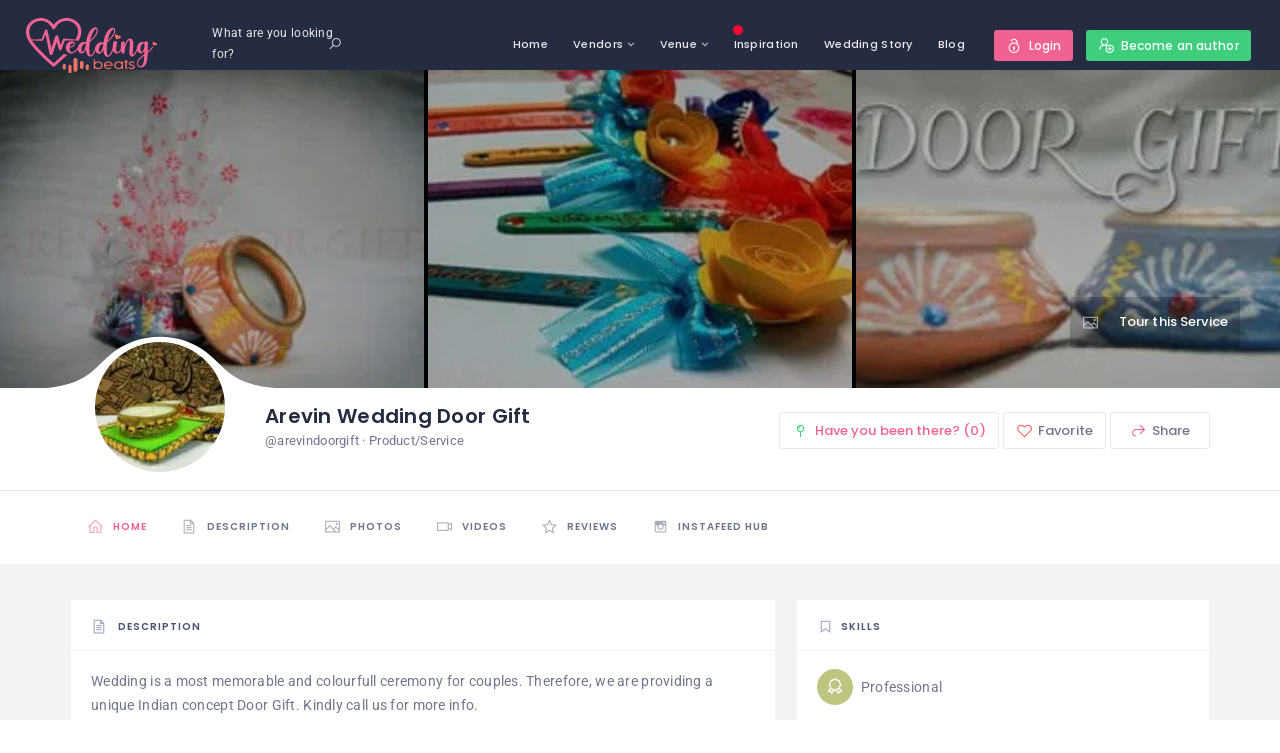

--- FILE ---
content_type: text/html; charset=UTF-8
request_url: https://weddingbeats.my/services/door-gift/arevin-wedding-door-gift/
body_size: 58136
content:
<!DOCTYPE html>
<html lang="en-US" prefix="og: https://ogp.me/ns#" class="no-js">
    <head>
        <meta charset="UTF-8">
        <meta name="viewport" content="width=device-width, initial-scale=1.0, maximum-scale=1.0, user-scalable=0">
        <meta name="format-detection" content="telephone=no"/>
        <meta name="apple-mobile-web-app-capable" content="yes"/>
        <link rel="profile" href="http://gmpg.org/xfn/11">
        <link rel="pingback" href="https://weddingbeats.my/xmlrpc.php">
        				<script>document.documentElement.className = document.documentElement.className + ' yes-js js_active js'</script>
				        <script>
            window.webpack_public_path__ = "https://cdn.weddingbeats.my/wp-content/themes/wilcity/assets/production/js/";
            window.WHITE_LABEL = "wilcity";
            window.wilI18 = '[base64]/[base64]/IiwiZGVsZXRlQXV0aG9yTXNnVGl0bGUiOiJEZWxldGUgQXV0aG9yIE1lc3NhZ2VzIiwiZGVsZXRlQXV0aG9yTXNnUXVlc3Rpb24iOiJEbyB5b3Ugd2FudCB0byBkZWxldGUgYWxsIG1lc3NhZ2VzIGZyb20gdGhpcyBhdXRob3I/[base64]/[base64]/[base64]/[base64]/[base64]/[base64]/[base64]/[base64]/[base64]/[base64]/[base64]';
        </script>
        
<!-- Search Engine Optimization by Rank Math - https://rankmath.com/ -->
<title>Arevin Wedding Door Gift - Wedding Beats</title>
<meta name="description" content="Wedding is a most memorable and colourfull ceremony for couples. Therefore, we are providing a unique Indian concept Door Gift. Kindly call us for more info."/>
<meta name="robots" content="follow, index, max-snippet:-1, max-video-preview:-1, max-image-preview:large"/>
<link rel="canonical" href="https://weddingbeats.my/services/door-gift/arevin-wedding-door-gift/" />
<meta property="og:locale" content="en_US" />
<meta property="og:type" content="article" />
<meta property="og:title" content="Arevin Wedding Door Gift - Wedding Beats" />
<meta property="og:description" content="Wedding is a most memorable and colourfull ceremony for couples. Therefore, we are providing a unique Indian concept Door Gift. Kindly call us for more info." />
<meta property="og:url" content="https://weddingbeats.my/services/door-gift/arevin-wedding-door-gift/" />
<meta property="og:site_name" content="Wedding Beats" />
<meta property="og:updated_time" content="2021-03-04T14:52:49+08:00" />
<meta property="og:image" content="https://cdn.weddingbeats.my/images/unclaimed/Arevin-Wedding-Door-Gift-gallery-12.jpg" />
<meta property="og:image:secure_url" content="https://cdn.weddingbeats.my/images/unclaimed/Arevin-Wedding-Door-Gift-gallery-12.jpg" />
<meta property="og:image:width" content="1440" />
<meta property="og:image:height" content="810" />
<meta property="og:image:alt" content="Arevin Wedding Door Gift" />
<meta property="og:image:type" content="image/jpeg" />
<meta name="twitter:card" content="summary_large_image" />
<meta name="twitter:title" content="Arevin Wedding Door Gift - Wedding Beats" />
<meta name="twitter:description" content="Wedding is a most memorable and colourfull ceremony for couples. Therefore, we are providing a unique Indian concept Door Gift. Kindly call us for more info." />
<meta name="twitter:image" content="https://cdn.weddingbeats.my/images/unclaimed/Arevin-Wedding-Door-Gift-gallery-12.jpg" />
<!-- /Rank Math WordPress SEO plugin -->

<link rel='dns-prefetch' href='//appleid.cdn-apple.com' />
<link rel='dns-prefetch' href='//www.googletagmanager.com' />
<link rel='dns-prefetch' href='//pagead2.googlesyndication.com' />
<link rel='dns-prefetch' href='//cdn.weddingbeats.my' />
<link rel='preconnect' href='//cdn.weddingbeats.my' />
<link rel='preconnect' href='//cdn.weddingbeats.my' crossorigin />
<link rel="alternate" type="application/rss+xml" title="Wedding Beats &raquo; Feed" href="https://weddingbeats.my/feed/" />
<link rel="alternate" type="application/rss+xml" title="Wedding Beats &raquo; Comments Feed" href="https://weddingbeats.my/comments/feed/" />
<link rel="alternate" type="application/rss+xml" title="Wedding Beats &raquo; Arevin Wedding Door Gift Comments Feed" href="https://weddingbeats.my/services/door-gift/arevin-wedding-door-gift/feed/" />
<link rel='stylesheet' id='dce-animations-css' href='https://cdn.weddingbeats.my/wp-content/plugins/dynamic-content-for-elementor/assets/css/animations.css?ver=2.8.1' type='text/css' media='all' />
<link rel='stylesheet' id='dashicons-css' href='https://cdn.weddingbeats.my/wp-includes/css/dashicons.min.css?ver=6.2.8' type='text/css' media='all' />
<style id='dashicons-inline-css' type='text/css'>
[data-font="Dashicons"]:before {font-family: 'Dashicons' !important;content: attr(data-icon) !important;speak: none !important;font-weight: normal !important;font-variant: normal !important;text-transform: none !important;line-height: 1 !important;font-style: normal !important;-webkit-font-smoothing: antialiased !important;-moz-osx-font-smoothing: grayscale !important;}
</style>
<link rel='stylesheet' id='wp-block-library-css' href='https://cdn.weddingbeats.my/wp-includes/css/dist/block-library/style.min.css?ver=6.2.8' type='text/css' media='all' />
<style id='rank-math-toc-block-style-inline-css' type='text/css'>
.wp-block-rank-math-toc-block nav ol{counter-reset:item}.wp-block-rank-math-toc-block nav ol li{display:block}.wp-block-rank-math-toc-block nav ol li:before{content:counters(item, ".") ". ";counter-increment:item}

</style>
<link rel='stylesheet' id='jquery-selectBox-css' href='https://cdn.weddingbeats.my/wp-content/plugins/yith-woocommerce-wishlist/assets/css/jquery.selectBox.css?ver=1.2.0' type='text/css' media='all' />
<link rel='stylesheet' id='yith-wcwl-font-awesome-css' href='https://cdn.weddingbeats.my/wp-content/plugins/yith-woocommerce-wishlist/assets/css/font-awesome.css?ver=4.7.0' type='text/css' media='all' />
<link rel='stylesheet' id='woocommerce_prettyPhoto_css-css' href='https://cdn.weddingbeats.my/wp-content/plugins/woocommerce/assets/css/prettyPhoto.css?ver=3.1.6' type='text/css' media='all' />
<link rel='stylesheet' id='yith-wcwl-main-css' href='https://cdn.weddingbeats.my/wp-content/plugins/yith-woocommerce-wishlist/assets/css/style.css?ver=3.30.0' type='text/css' media='all' />
<style id='yith-wcwl-main-inline-css' type='text/css'>
.yith-wcwl-share li a{color: #FFFFFF;}.yith-wcwl-share li a:hover{color: #FFFFFF;}.yith-wcwl-share a.facebook{background: #39599E; background-color: #39599E;}.yith-wcwl-share a.facebook:hover{background: #39599E; background-color: #39599E;}.yith-wcwl-share a.twitter{background: #45AFE2; background-color: #45AFE2;}.yith-wcwl-share a.twitter:hover{background: #39599E; background-color: #39599E;}.yith-wcwl-share a.pinterest{background: #AB2E31; background-color: #AB2E31;}.yith-wcwl-share a.pinterest:hover{background: #39599E; background-color: #39599E;}.yith-wcwl-share a.email{background: #FBB102; background-color: #FBB102;}.yith-wcwl-share a.email:hover{background: #39599E; background-color: #39599E;}.yith-wcwl-share a.whatsapp{background: #00A901; background-color: #00A901;}.yith-wcwl-share a.whatsapp:hover{background: #39599E; background-color: #39599E;}
</style>
<link rel='stylesheet' id='classic-theme-styles-css' href='https://cdn.weddingbeats.my/wp-includes/css/classic-themes.min.css?ver=6.2.8' type='text/css' media='all' />
<style id='global-styles-inline-css' type='text/css'>
body{--wp--preset--color--black: #000000;--wp--preset--color--cyan-bluish-gray: #abb8c3;--wp--preset--color--white: #ffffff;--wp--preset--color--pale-pink: #f78da7;--wp--preset--color--vivid-red: #cf2e2e;--wp--preset--color--luminous-vivid-orange: #ff6900;--wp--preset--color--luminous-vivid-amber: #fcb900;--wp--preset--color--light-green-cyan: #7bdcb5;--wp--preset--color--vivid-green-cyan: #00d084;--wp--preset--color--pale-cyan-blue: #8ed1fc;--wp--preset--color--vivid-cyan-blue: #0693e3;--wp--preset--color--vivid-purple: #9b51e0;--wp--preset--gradient--vivid-cyan-blue-to-vivid-purple: linear-gradient(135deg,rgba(6,147,227,1) 0%,rgb(155,81,224) 100%);--wp--preset--gradient--light-green-cyan-to-vivid-green-cyan: linear-gradient(135deg,rgb(122,220,180) 0%,rgb(0,208,130) 100%);--wp--preset--gradient--luminous-vivid-amber-to-luminous-vivid-orange: linear-gradient(135deg,rgba(252,185,0,1) 0%,rgba(255,105,0,1) 100%);--wp--preset--gradient--luminous-vivid-orange-to-vivid-red: linear-gradient(135deg,rgba(255,105,0,1) 0%,rgb(207,46,46) 100%);--wp--preset--gradient--very-light-gray-to-cyan-bluish-gray: linear-gradient(135deg,rgb(238,238,238) 0%,rgb(169,184,195) 100%);--wp--preset--gradient--cool-to-warm-spectrum: linear-gradient(135deg,rgb(74,234,220) 0%,rgb(151,120,209) 20%,rgb(207,42,186) 40%,rgb(238,44,130) 60%,rgb(251,105,98) 80%,rgb(254,248,76) 100%);--wp--preset--gradient--blush-light-purple: linear-gradient(135deg,rgb(255,206,236) 0%,rgb(152,150,240) 100%);--wp--preset--gradient--blush-bordeaux: linear-gradient(135deg,rgb(254,205,165) 0%,rgb(254,45,45) 50%,rgb(107,0,62) 100%);--wp--preset--gradient--luminous-dusk: linear-gradient(135deg,rgb(255,203,112) 0%,rgb(199,81,192) 50%,rgb(65,88,208) 100%);--wp--preset--gradient--pale-ocean: linear-gradient(135deg,rgb(255,245,203) 0%,rgb(182,227,212) 50%,rgb(51,167,181) 100%);--wp--preset--gradient--electric-grass: linear-gradient(135deg,rgb(202,248,128) 0%,rgb(113,206,126) 100%);--wp--preset--gradient--midnight: linear-gradient(135deg,rgb(2,3,129) 0%,rgb(40,116,252) 100%);--wp--preset--duotone--dark-grayscale: url('#wp-duotone-dark-grayscale');--wp--preset--duotone--grayscale: url('#wp-duotone-grayscale');--wp--preset--duotone--purple-yellow: url('#wp-duotone-purple-yellow');--wp--preset--duotone--blue-red: url('#wp-duotone-blue-red');--wp--preset--duotone--midnight: url('#wp-duotone-midnight');--wp--preset--duotone--magenta-yellow: url('#wp-duotone-magenta-yellow');--wp--preset--duotone--purple-green: url('#wp-duotone-purple-green');--wp--preset--duotone--blue-orange: url('#wp-duotone-blue-orange');--wp--preset--font-size--small: 13px;--wp--preset--font-size--medium: 20px;--wp--preset--font-size--large: 36px;--wp--preset--font-size--x-large: 42px;--wp--preset--spacing--20: 0.44rem;--wp--preset--spacing--30: 0.67rem;--wp--preset--spacing--40: 1rem;--wp--preset--spacing--50: 1.5rem;--wp--preset--spacing--60: 2.25rem;--wp--preset--spacing--70: 3.38rem;--wp--preset--spacing--80: 5.06rem;--wp--preset--shadow--natural: 6px 6px 9px rgba(0, 0, 0, 0.2);--wp--preset--shadow--deep: 12px 12px 50px rgba(0, 0, 0, 0.4);--wp--preset--shadow--sharp: 6px 6px 0px rgba(0, 0, 0, 0.2);--wp--preset--shadow--outlined: 6px 6px 0px -3px rgba(255, 255, 255, 1), 6px 6px rgba(0, 0, 0, 1);--wp--preset--shadow--crisp: 6px 6px 0px rgba(0, 0, 0, 1);}:where(.is-layout-flex){gap: 0.5em;}body .is-layout-flow > .alignleft{float: left;margin-inline-start: 0;margin-inline-end: 2em;}body .is-layout-flow > .alignright{float: right;margin-inline-start: 2em;margin-inline-end: 0;}body .is-layout-flow > .aligncenter{margin-left: auto !important;margin-right: auto !important;}body .is-layout-constrained > .alignleft{float: left;margin-inline-start: 0;margin-inline-end: 2em;}body .is-layout-constrained > .alignright{float: right;margin-inline-start: 2em;margin-inline-end: 0;}body .is-layout-constrained > .aligncenter{margin-left: auto !important;margin-right: auto !important;}body .is-layout-constrained > :where(:not(.alignleft):not(.alignright):not(.alignfull)){max-width: var(--wp--style--global--content-size);margin-left: auto !important;margin-right: auto !important;}body .is-layout-constrained > .alignwide{max-width: var(--wp--style--global--wide-size);}body .is-layout-flex{display: flex;}body .is-layout-flex{flex-wrap: wrap;align-items: center;}body .is-layout-flex > *{margin: 0;}:where(.wp-block-columns.is-layout-flex){gap: 2em;}.has-black-color{color: var(--wp--preset--color--black) !important;}.has-cyan-bluish-gray-color{color: var(--wp--preset--color--cyan-bluish-gray) !important;}.has-white-color{color: var(--wp--preset--color--white) !important;}.has-pale-pink-color{color: var(--wp--preset--color--pale-pink) !important;}.has-vivid-red-color{color: var(--wp--preset--color--vivid-red) !important;}.has-luminous-vivid-orange-color{color: var(--wp--preset--color--luminous-vivid-orange) !important;}.has-luminous-vivid-amber-color{color: var(--wp--preset--color--luminous-vivid-amber) !important;}.has-light-green-cyan-color{color: var(--wp--preset--color--light-green-cyan) !important;}.has-vivid-green-cyan-color{color: var(--wp--preset--color--vivid-green-cyan) !important;}.has-pale-cyan-blue-color{color: var(--wp--preset--color--pale-cyan-blue) !important;}.has-vivid-cyan-blue-color{color: var(--wp--preset--color--vivid-cyan-blue) !important;}.has-vivid-purple-color{color: var(--wp--preset--color--vivid-purple) !important;}.has-black-background-color{background-color: var(--wp--preset--color--black) !important;}.has-cyan-bluish-gray-background-color{background-color: var(--wp--preset--color--cyan-bluish-gray) !important;}.has-white-background-color{background-color: var(--wp--preset--color--white) !important;}.has-pale-pink-background-color{background-color: var(--wp--preset--color--pale-pink) !important;}.has-vivid-red-background-color{background-color: var(--wp--preset--color--vivid-red) !important;}.has-luminous-vivid-orange-background-color{background-color: var(--wp--preset--color--luminous-vivid-orange) !important;}.has-luminous-vivid-amber-background-color{background-color: var(--wp--preset--color--luminous-vivid-amber) !important;}.has-light-green-cyan-background-color{background-color: var(--wp--preset--color--light-green-cyan) !important;}.has-vivid-green-cyan-background-color{background-color: var(--wp--preset--color--vivid-green-cyan) !important;}.has-pale-cyan-blue-background-color{background-color: var(--wp--preset--color--pale-cyan-blue) !important;}.has-vivid-cyan-blue-background-color{background-color: var(--wp--preset--color--vivid-cyan-blue) !important;}.has-vivid-purple-background-color{background-color: var(--wp--preset--color--vivid-purple) !important;}.has-black-border-color{border-color: var(--wp--preset--color--black) !important;}.has-cyan-bluish-gray-border-color{border-color: var(--wp--preset--color--cyan-bluish-gray) !important;}.has-white-border-color{border-color: var(--wp--preset--color--white) !important;}.has-pale-pink-border-color{border-color: var(--wp--preset--color--pale-pink) !important;}.has-vivid-red-border-color{border-color: var(--wp--preset--color--vivid-red) !important;}.has-luminous-vivid-orange-border-color{border-color: var(--wp--preset--color--luminous-vivid-orange) !important;}.has-luminous-vivid-amber-border-color{border-color: var(--wp--preset--color--luminous-vivid-amber) !important;}.has-light-green-cyan-border-color{border-color: var(--wp--preset--color--light-green-cyan) !important;}.has-vivid-green-cyan-border-color{border-color: var(--wp--preset--color--vivid-green-cyan) !important;}.has-pale-cyan-blue-border-color{border-color: var(--wp--preset--color--pale-cyan-blue) !important;}.has-vivid-cyan-blue-border-color{border-color: var(--wp--preset--color--vivid-cyan-blue) !important;}.has-vivid-purple-border-color{border-color: var(--wp--preset--color--vivid-purple) !important;}.has-vivid-cyan-blue-to-vivid-purple-gradient-background{background: var(--wp--preset--gradient--vivid-cyan-blue-to-vivid-purple) !important;}.has-light-green-cyan-to-vivid-green-cyan-gradient-background{background: var(--wp--preset--gradient--light-green-cyan-to-vivid-green-cyan) !important;}.has-luminous-vivid-amber-to-luminous-vivid-orange-gradient-background{background: var(--wp--preset--gradient--luminous-vivid-amber-to-luminous-vivid-orange) !important;}.has-luminous-vivid-orange-to-vivid-red-gradient-background{background: var(--wp--preset--gradient--luminous-vivid-orange-to-vivid-red) !important;}.has-very-light-gray-to-cyan-bluish-gray-gradient-background{background: var(--wp--preset--gradient--very-light-gray-to-cyan-bluish-gray) !important;}.has-cool-to-warm-spectrum-gradient-background{background: var(--wp--preset--gradient--cool-to-warm-spectrum) !important;}.has-blush-light-purple-gradient-background{background: var(--wp--preset--gradient--blush-light-purple) !important;}.has-blush-bordeaux-gradient-background{background: var(--wp--preset--gradient--blush-bordeaux) !important;}.has-luminous-dusk-gradient-background{background: var(--wp--preset--gradient--luminous-dusk) !important;}.has-pale-ocean-gradient-background{background: var(--wp--preset--gradient--pale-ocean) !important;}.has-electric-grass-gradient-background{background: var(--wp--preset--gradient--electric-grass) !important;}.has-midnight-gradient-background{background: var(--wp--preset--gradient--midnight) !important;}.has-small-font-size{font-size: var(--wp--preset--font-size--small) !important;}.has-medium-font-size{font-size: var(--wp--preset--font-size--medium) !important;}.has-large-font-size{font-size: var(--wp--preset--font-size--large) !important;}.has-x-large-font-size{font-size: var(--wp--preset--font-size--x-large) !important;}
.wp-block-navigation a:where(:not(.wp-element-button)){color: inherit;}
:where(.wp-block-columns.is-layout-flex){gap: 2em;}
.wp-block-pullquote{font-size: 1.5em;line-height: 1.6;}
</style>
<link rel='stylesheet' id='redux-extendify-styles-css' href='https://cdn.weddingbeats.my/wp-content/plugins/redux-framework/redux-core/assets/css/extendify-utilities.css?ver=4.4.15' type='text/css' media='all' />
<link rel='stylesheet' id='contact-form-7-css' href='https://cdn.weddingbeats.my/wp-content/plugins/contact-form-7/includes/css/styles.css?ver=5.8.7' type='text/css' media='all' />
<link rel='stylesheet' id='woocommerce-layout-css' href='https://cdn.weddingbeats.my/wp-content/plugins/woocommerce/assets/css/woocommerce-layout.css?ver=8.2.4' type='text/css' media='all' />
<link rel='stylesheet' id='woocommerce-smallscreen-css' href='https://cdn.weddingbeats.my/wp-content/plugins/woocommerce/assets/css/woocommerce-smallscreen.css?ver=8.2.4' type='text/css' media='only screen and (max-width: 768px)' />
<link rel='stylesheet' id='woocommerce-general-css' href='https://cdn.weddingbeats.my/wp-content/plugins/woocommerce/assets/css/woocommerce.css?ver=8.2.4' type='text/css' media='all' />
<style id='woocommerce-inline-inline-css' type='text/css'>
.woocommerce form .form-row .required { visibility: visible; }
</style>
<link rel='stylesheet' id='dokan-style-css' href='https://cdn.weddingbeats.my/wp-content/plugins/dokan-lite/assets/css/style.css?ver=1711975816' type='text/css' media='all' />
<link rel='stylesheet' id='dokan-modal-css' href='https://cdn.weddingbeats.my/wp-content/plugins/dokan-lite/assets/vendors/izimodal/iziModal.min.css?ver=1711975816' type='text/css' media='all' />
<link rel='stylesheet' id='kc-general-css' href='https://cdn.weddingbeats.my/wp-content/plugins/kingcomposer/assets/frontend/css/kingcomposer.min.css?ver=2.9.6' type='text/css' media='all' />
<link rel='stylesheet' id='kc-animate-css' href='https://cdn.weddingbeats.my/wp-content/plugins/kingcomposer/assets/css/animate.css?ver=2.9.6' type='text/css' media='all' />
<link rel='stylesheet' id='kc-icon-1-css' href='https://cdn.weddingbeats.my/wp-content/plugins/kingcomposer/assets/css/icons.css?ver=2.9.6' type='text/css' media='all' />
<link rel='stylesheet' id='wilcity-parent-css' href='https://cdn.weddingbeats.my/wp-content/themes/wilcity/style.css?ver=1.0' type='text/css' media='all' />
<link rel='stylesheet' id='buttons-css' href='https://cdn.weddingbeats.my/wp-includes/css/buttons.min.css?ver=6.2.8' type='text/css' media='all' />
<link rel='stylesheet' id='mediaelement-css' href='https://cdn.weddingbeats.my/wp-includes/js/mediaelement/mediaelementplayer-legacy.min.css?ver=4.2.17' type='text/css' media='all' />
<link rel='stylesheet' id='wp-mediaelement-css' href='https://cdn.weddingbeats.my/wp-includes/js/mediaelement/wp-mediaelement.min.css?ver=6.2.8' type='text/css' media='all' />
<link rel='stylesheet' id='media-views-css' href='https://cdn.weddingbeats.my/wp-includes/css/media-views.min.css?ver=6.2.8' type='text/css' media='all' />
<link rel='stylesheet' id='imgareaselect-css' href='https://cdn.weddingbeats.my/wp-includes/js/imgareaselect/imgareaselect.css?ver=0.9.8' type='text/css' media='all' />
<link rel='stylesheet' id='bootstrap-css' href='https://cdn.weddingbeats.my/wp-content/themes/wilcity/assets/vendors/bootstrap/grid.css?ver=1.4.52' type='text/css' media='all' />
<link rel='stylesheet' id='perfect-scrollbar-css' href='https://cdn.weddingbeats.my/wp-content/themes/wilcity/assets/vendors/perfect-scrollbar/perfect-scrollbar.min.css?ver=1.4.52' type='text/css' media='all' />
<link rel='stylesheet' id='font-awesome4-css' href='https://cdn.weddingbeats.my/wp-content/themes/wilcity/assets/fonts/fontawesome/font-awesome.min.css?ver=1.4.52' type='text/css' media='all' />
<link rel='stylesheet' id='Poppins-css' href='//cdn.weddingbeats.my/easyio-fonts/css?family=Poppins%3A400%2C500%2C600%2C700%2C900%7CRoboto%3A300%2C400%7CDancing%2BScript%26display%3Dswap&#038;ver=6.2.8' type='text/css' media='all' />
<link rel='stylesheet' id='line-awesome-css' href='https://cdn.weddingbeats.my/wp-content/themes/wilcity/assets/fonts/line-awesome/line-awesome.css?ver=1.4.52' type='text/css' media='all' />
<link rel='stylesheet' id='magnific-popup-css' href='https://cdn.weddingbeats.my/wp-content/themes/wilcity/assets/vendors/magnific-popup/magnific-popup.css?ver=1.4.52' type='text/css' media='all' />
<link rel='stylesheet' id='swiper-css' href='https://cdn.weddingbeats.my/wp-content/plugins/elementor/assets/lib/swiper/css/swiper.min.css?ver=5.3.6' type='text/css' media='all' />
<link rel='stylesheet' id='jquery-ui-custom-style-css' href='https://cdn.weddingbeats.my/wp-content/themes/wilcity/assets/vendors/ui-custom-style/ui-custom-style.min.css?ver=1.4.52' type='text/css' media='all' />
<link rel='stylesheet' id='additional-woocommerce-css' href='https://cdn.weddingbeats.my/wp-content/themes/wilcity/assets/production/css/woocommerce.min.css?ver=1.4.52' type='text/css' media='all' />
<link rel='stylesheet' id='app-css' href='https://cdn.weddingbeats.my/wp-content/themes/wilcity/assets/production/css/app.min.css?ver=1.4.52' type='text/css' media='all' />
<link rel='stylesheet' id='app-fix-css' href='https://cdn.weddingbeats.my/wp-content/themes/wilcity/assets/production/css/patch.min.css?ver=1.4.52' type='text/css' media='all' />
<link rel='stylesheet' id='wilcity-css' href='https://cdn.weddingbeats.my/wp-content/themes/wilcity-childtheme/style.css?ver=1.4.52' type='text/css' media='all' />
<style id='wilcity-inline-css' type='text/css'>
.isIphoneX .popup_mobile-full__1hyc4 .popup_body__1wtsy {
    max-height: calc(100vh - 226px);
}
@media (max-width: 480px){
.header_loginHead__3HoVP .la-bell-o {
    color: #3ece7e;
}}
@media (max-width: 991px){
[data-header-theme=dark] .header_loginItem__oVsmv.header-addlisting .wil-btn i {
    color: #3ece7e;}}
@media (max-width: 480px){
.header_loginHead__3HoVP .la-envelope.js-message-notification {
    color: #f06292;
}}	

@media only screen   
and (min-width: 1170px)  
and (max-width: 2100px)  
{  
::-webkit-scrollbar {
  width: 9px;
  height: 9px;
}
::-webkit-scrollbar-button {
  width: 100px;
  height: 100px;
}
::-webkit-scrollbar-thumb {
  background: #f06292;
  border: 0px none #ffffff;
  border-radius: 5px;
}
::-webkit-scrollbar-thumb:hover {
  background: #f97F5f;
}
::-webkit-scrollbar-thumb:active {
  background: #f97F5f;
}
::-webkit-scrollbar-track {
  background: #ffffff;
  border: 0px none #ffffff;
  border-radius: 5px;
}
::-webkit-scrollbar-track:hover {
  background: #ffffff;
}
::-webkit-scrollbar-track:active {
  background: #ffffff;
}
::-webkit-scrollbar-corner {
  background: transparent;
}
}
    
/* User Dashboard sub icons */
.dashboard-nav_icon__2gZV4 .la.la-photo {
    margin-left: 15px;}
.dashboard-nav_icon__2gZV4 .la.la-lightbulb-o {
    margin-left: 15px;}
.dashboard-nav_icon__2gZV4 .la.la-heartbeat {
    margin-left: 15px;}
.dashboard-nav_icon__2gZV4 .la.la-paper-plane {
    margin-left: 15px;}
.dashboard-nav_icon__2gZV4 .la.la-search-plus {
    margin-left: 15px;}		

/* Fix Icons Not Showing */
.wilcity-wiloke-wave .fa {
    font: normal normal normal 14px/1 FontAwesome !important;}

.widget-subsc .social-icon_module__HOrwr i{
   font-family: FontAwesome !important;}	
 
/* Footer Payment Icons, Label, End-footer background */
.payment-icon_item_footer {
    display: inline-block;
    font-size: 30px;
    padding-right: 10px;
    padding-left: 10px;}

.payment-icon_item_footer:hover {
    color: #9aa2b6;}

.payment-class {
    text-align: center;
    background: #31394d;}

.payment-text {
    font-size: 12px;
    padding-left: 10px;
    padding-right: 10px;
    padding-bottom: 10px;}

/* Footer End Media Css */     
@media only screen and (max-width: 600px) {
.footer_text__1FkcM {
    font-size: 12px;}}
    
section#wilcity_mailchimp-1 {
    margin-bottom: 20px;}

section#custom_html-5 {
    margin-bottom: 0px;}

.label-info {
    background-color: #f06292;}
.label {
        display: inline;
    padding: 3px 5px 3px 5px;
    font-size: 75%;
    font-weight: 700;
    line-height: 1;
    color: #fff;
    text-align: center;
    white-space: nowrap;
    vertical-align: baseline;
    border-radius: 0.25em;
    margin-left: 5px;}	

@media only screen and (max-width: 600px) {
.payment-class {
    margin-left: 10px;
    margin-right: 10px;}}

/* Link Color */
 p a {
    color: #f97F5f;}

/* Hide Vendor Contact Info */ 
body:not(.logged-in) .wilcity-sidebar-item-business-info.content-box_module__333d9 .icon-box-1_module__uyg5F {
  display: none;}

body:not(.logged-in) .wilcity-sidebar-item-business-info.content-box_module__333d9 div.content-box_body__3tSRB::before {
    content: "You must login or register to view vendor contact info.";
color: #f06292;}

/* 404 */ 
.wil-404.bg-cover.wil-404-bg {
    background-position: 50% 15%;}
    
.wil-404:after {
    background-color: rgb(0 0 0 / 50%);}	
 
/* Location Background Fix for mobile */   
.wil-section.pb-0 {
    background: #fff;}
.wil-section.pt-0 {
    background: #fff;}	

/* Disable ACF Show on Register Page */      
#registerform h2 {
    display: none;}
.acf-user-register-fields.acf-fields.-clear {
    display: none;}		

/* Pulsing Menu */  
#menu-item-18082:before {
    content: '';
    display: block;
    position: absolute;
    top: 25px;
    left: 10px;
    width: 10px;
    height: 10px;
    border-radius: 50%;
    background: #ff0932;
    box-shadow: 0 0 0 0 rgba(255,255,255,.2);
    animation: pulse 2s infinite;
    z-index: 999;
}
#menu-item-4588 a:hover:before {
    animation: none;}
@keyframes pulse {
  0% {transform: scale(0.5);}
  70% {transform: scale(1);
    box-shadow: 0 0 0 20px rgba(255, 255, 255, 0);  }
  100% {transform: scale(0.95);
    box-shadow: 0 0 0 0 rgba(255, 255, 255, 0);}}	

/* Event Change Toggle */  
.event-detail-content_showMap__3psSs span {
    color: transparent;}
.event-detail-content_showMap__3psSs span:before {
    content: "Show on map ";
    color: #f06292;}		

/* Blog Comment Button */      
.comment-form input[type=submit] {
    background-color: #f06292 !important;
    color: #ffffff;
    margin-top: 15px;}
.comment-form input[type=submit]:hover {
    color: #f06292;
    background: #252c41 !important;}	

/* Listing Price Range */   
.price-range_range__19Fut {
    font-size: 28px;}
@media only screen and (max-width: 600px) {
.price-range_range__19Fut {
    font-size: 25px;}}	
    
.header_loginBody__2hz2g ul {
    max-height: 600px;}

/* Login Margin Mobile */     
@media (max-width: 1200px){
.log-reg-action_logo__37V3f {
    margin-bottom: 30px;}}				
.wil-btn--gmail {
    margin-top: 10px;}	

/* Woo Width */   
.woocommerce-account .woocommerce, .woocommerce-cart .woocommerce, .woocommerce-checkout .woocommerce {
    background-color: #fff;
    padding: 20px;
    max-width: 90%;
    display: flex;
    flex-direction: column;
    margin: 50px auto;}
    
.cart_totals>h2 {
    background-color: #252c41;
    color: #fff;}
    
.woocommerce table.shop_table thead th {
    color: #ffffff;}
    
.woocommerce table.shop_table thead {
    background: #252c41;}

.woocommerce #respond input#submit, .woocommerce a.button, .woocommerce button.button, .woocommerce input.button {
    color: #ffffff;
    background-color: #f06292;}
    
.woocommerce #respond input#submit:hover, .woocommerce a.button:hover, .woocommerce button.button:hover, .woocommerce input.button:hover {
    background-color: #252c41;
    color: #f06292;}

.woocommerce #respond input#submit.disabled, .woocommerce #respond input#submit:disabled, .woocommerce #respond input#submit:disabled[disabled], .woocommerce a.button.disabled, .woocommerce a.button:disabled, .woocommerce a.button:disabled[disabled], .woocommerce button.button.disabled, .woocommerce button.button:disabled, .woocommerce button.button:disabled[disabled], .woocommerce input.button.disabled, .woocommerce input.button:disabled, .woocommerce input.button:disabled[disabled] {
    color: #ffffff;}

.woocommerce #respond input#submit.disabled:hover, .woocommerce #respond input#submit:disabled:hover, .woocommerce #respond input#submit:disabled[disabled]:hover, .woocommerce a.button.disabled:hover, .woocommerce a.button:disabled:hover, .woocommerce a.button:disabled[disabled]:hover, .woocommerce button.button.disabled:hover, .woocommerce button.button:disabled:hover, .woocommerce button.button:disabled[disabled]:hover, .woocommerce input.button.disabled:hover, .woocommerce input.button:disabled:hover, .woocommerce input.button:disabled[disabled]:hover {
    color: #f06292;
    background-color: #252c41;}
    
span.woocommerce-Price-currencySymbol:after {
    content: " ";}		

 /* Become vendor CSS Fix */     
 @media(max-width: 767px){
  .header_navWrapper__B2C9n a.wil-btn--secondary:not(#wilcity-register-btn){
    padding: 20px 5px 8px 5px!important;}}
</style>
<link rel='stylesheet' id='ecs-styles-css' href='https://cdn.weddingbeats.my/wp-content/plugins/ele-custom-skin/assets/css/ecs-style.css?ver=3.1.9' type='text/css' media='all' />
<script type='text/javascript' src='https://cdn.weddingbeats.my/wp-includes/js/jquery/jquery.min.js?ver=3.6.4' id='jquery-core-js'></script>
<script type='text/javascript' src='https://cdn.weddingbeats.my/wp-includes/js/jquery/jquery-migrate.min.js?ver=3.4.0' id='jquery-migrate-js'></script>
<script type='text/javascript' src='https://cdn.weddingbeats.my/wp-content/plugins/dokan-lite/assets/vendors/izimodal/iziModal.min.js?ver=3.10.1' id='dokan-modal-js'></script>
<script type='text/javascript' id='dokan-i18n-jed-js-extra'>
/* <![CDATA[ */
var dokan = {"ajaxurl":"https:\/\/weddingbeats.my\/wp-admin\/admin-ajax.php","nonce":"4177269462","ajax_loader":"https:\/\/weddingbeats.my\/wp-content\/plugins\/dokan-lite\/assets\/images\/ajax-loader.gif","seller":{"available":"Available","notAvailable":"Not Available"},"delete_confirm":"Are you sure?","wrong_message":"Something went wrong. Please try again.","vendor_percentage":"100","commission_type":"percentage","rounding_precision":"6","mon_decimal_point":".","currency_format_num_decimals":"2","currency_format_symbol":"RM","currency_format_decimal_sep":".","currency_format_thousand_sep":",","currency_format":"%s%v","round_at_subtotal":"no","product_types":["simple"],"loading_img":"https:\/\/weddingbeats.my\/wp-content\/plugins\/dokan-lite\/assets\/images\/loading.gif","store_product_search_nonce":"bc25a66bd3","i18n_download_permission":"Are you sure you want to revoke access to this download?","i18n_download_access":"Could not grant access - the user may already have permission for this file or billing email is not set. Ensure the billing email is set, and the order has been saved.","maximum_tags_select_length":"-1","modal_header_color":"#F05025","rest":{"root":"https:\/\/weddingbeats.my\/wp-json\/","nonce":"60085e0767","version":"dokan\/v1"},"api":null,"libs":[],"routeComponents":{"default":null},"routes":[],"urls":{"assetsUrl":"https:\/\/weddingbeats.my\/wp-content\/plugins\/dokan-lite\/assets"}};
/* ]]> */
</script>
<script type='text/javascript' src='https://cdn.weddingbeats.my/wp-content/plugins/dokan-lite/assets/vendors/i18n/jed.js?ver=3.10.1' id='dokan-i18n-jed-js'></script>
<script type='text/javascript' src='https://cdn.weddingbeats.my/wp-content/plugins/dokan-lite/assets/vendors/sweetalert2/sweetalert2.all.min.js?ver=1711975816' id='dokan-sweetalert2-js'></script>
<script type='text/javascript' src='https://cdn.weddingbeats.my/wp-includes/js/dist/vendor/moment.min.js?ver=2.29.4' id='moment-js'></script>
<script type='text/javascript' id='moment-js-after'>
moment.updateLocale( 'en_US', {"months":["January","February","March","April","May","June","July","August","September","October","November","December"],"monthsShort":["Jan","Feb","Mar","Apr","May","Jun","Jul","Aug","Sep","Oct","Nov","Dec"],"weekdays":["Sunday","Monday","Tuesday","Wednesday","Thursday","Friday","Saturday"],"weekdaysShort":["Sun","Mon","Tue","Wed","Thu","Fri","Sat"],"week":{"dow":1},"longDateFormat":{"LT":"g:i a","LTS":null,"L":null,"LL":"F j, Y","LLL":"F j, Y g:i a","LLLL":null}} );
</script>
<script type='text/javascript' id='dokan-util-helper-js-extra'>
/* <![CDATA[ */
var dokan_helper = {"i18n_date_format":"F j, Y","i18n_time_format":"g:i a","week_starts_day":"1","reverse_withdrawal":{"enabled":false},"timepicker_locale":{"am":"am","pm":"pm","AM":"AM","PM":"PM","hr":"hr","hrs":"hrs","mins":"mins"},"daterange_picker_local":{"toLabel":"To","firstDay":1,"fromLabel":"From","separator":" - ","weekLabel":"W","applyLabel":"Apply","cancelLabel":"Clear","customRangeLabel":"Custom","daysOfWeek":["Su","Mo","Tu","We","Th","Fr","Sa"],"monthNames":["January","February","March","April","May","June","July","August","September","October","November","December"]},"sweetalert_local":{"cancelButtonText":"Cancel","closeButtonText":"Close","confirmButtonText":"OK","denyButtonText":"No","closeButtonAriaLabel":"Close this dialog"}};
/* ]]> */
</script>
<script type='text/javascript' src='https://cdn.weddingbeats.my/wp-content/plugins/dokan-lite/assets/js/helper.js?ver=1711975816' id='dokan-util-helper-js'></script>
<script type='text/javascript' src='https://cdn.weddingbeats.my/wp-includes/js/dist/vendor/wp-polyfill-inert.min.js?ver=3.1.2' id='wp-polyfill-inert-js'></script>
<script type='text/javascript' src='https://cdn.weddingbeats.my/wp-includes/js/dist/vendor/regenerator-runtime.min.js?ver=0.13.11' id='regenerator-runtime-js'></script>
<script type='text/javascript' src='https://cdn.weddingbeats.my/wp-includes/js/dist/vendor/wp-polyfill.min.js?ver=3.15.0' id='wp-polyfill-js'></script>
<script type='text/javascript' src='https://cdn.weddingbeats.my/wp-includes/js/dist/hooks.min.js?ver=4169d3cf8e8d95a3d6d5' id='wp-hooks-js'></script>
<script type='text/javascript' id='say-what-js-js-extra'>
/* <![CDATA[ */
var say_what_data = {"replacements":{"wiloke-listing-tools|Become an author|":"Become a vendor"}};
/* ]]> */
</script>
<script type='text/javascript' src='https://cdn.weddingbeats.my/wp-content/plugins/say-what/assets/build/frontend.js?ver=fd31684c45e4d85aeb4e' id='say-what-js-js'></script>
<script type='text/javascript' id='spbc_cookie-js-extra'>
/* <![CDATA[ */
var spbcPublic = {"_ajax_nonce":"19eeb3dcf0","_rest_nonce":"60085e0767","_ajax_url":"\/wp-admin\/admin-ajax.php","_rest_url":"https:\/\/weddingbeats.my\/wp-json\/","data__set_cookies":"1","data__set_cookies__alt_sessions_type":"1"};
/* ]]> */
</script>
<script type='text/javascript' src='https://cdn.weddingbeats.my/wp-content/plugins/security-malware-firewall/js/spbc-cookie.min.js?ver=2.136.1' id='spbc_cookie-js'></script>
<script type='text/javascript' src='https://cdn.weddingbeats.my/images/wilcity/wilcity-single-listing-settings.js?ver=1.7.50' id='wilcity-single-listing-settings.js-js'></script>

<!-- Google tag (gtag.js) snippet added by Site Kit -->

<!-- Google Analytics snippet added by Site Kit -->
<script type='text/javascript' src='https://www.googletagmanager.com/gtag/js?id=G-45ZSH3LJQ7' id='google_gtagjs-js' async></script>
<script type='text/javascript' id='google_gtagjs-js-after'>
window.dataLayer = window.dataLayer || [];function gtag(){dataLayer.push(arguments);}
gtag("set","linker",{"domains":["weddingbeats.my"]});
gtag("js", new Date());
gtag("set", "developer_id.dZTNiMT", true);
gtag("config", "G-45ZSH3LJQ7");
</script>

<!-- End Google tag (gtag.js) snippet added by Site Kit -->
<script type='text/javascript' id='ecs_ajax_load-js-extra'>
/* <![CDATA[ */
var ecs_ajax_params = {"ajaxurl":"https:\/\/weddingbeats.my\/wp-admin\/admin-ajax.php","posts":"{\"name\":\"arevin-wedding-door-gift\",\"post_type\":\"service\",\"listing_cat\":\"door-gift\",\"error\":\"\",\"m\":\"\",\"p\":0,\"post_parent\":\"\",\"subpost\":\"\",\"subpost_id\":\"\",\"attachment\":\"\",\"attachment_id\":0,\"pagename\":\"\",\"page_id\":0,\"second\":\"\",\"minute\":\"\",\"hour\":\"\",\"day\":0,\"monthnum\":0,\"year\":0,\"w\":0,\"category_name\":\"\",\"tag\":\"\",\"cat\":\"\",\"tag_id\":\"\",\"author\":\"\",\"author_name\":\"\",\"feed\":\"\",\"tb\":\"\",\"paged\":0,\"meta_key\":\"\",\"meta_value\":\"\",\"preview\":\"\",\"s\":\"\",\"sentence\":\"\",\"title\":\"\",\"fields\":\"\",\"menu_order\":\"\",\"embed\":\"\",\"category__in\":[],\"category__not_in\":[],\"category__and\":[],\"post__in\":[],\"post__not_in\":[],\"post_name__in\":[],\"tag__in\":[],\"tag__not_in\":[],\"tag__and\":[],\"tag_slug__in\":[],\"tag_slug__and\":[],\"post_parent__in\":[],\"post_parent__not_in\":[],\"author__in\":[],\"author__not_in\":[],\"search_columns\":[],\"ignore_sticky_posts\":false,\"suppress_filters\":false,\"cache_results\":true,\"update_post_term_cache\":true,\"update_menu_item_cache\":false,\"lazy_load_term_meta\":true,\"update_post_meta_cache\":true,\"posts_per_page\":10,\"nopaging\":false,\"comments_per_page\":\"50\",\"no_found_rows\":false,\"order\":\"DESC\"}"};
/* ]]> */
</script>
<script type='text/javascript' src='https://cdn.weddingbeats.my/wp-content/plugins/ele-custom-skin/assets/js/ecs_ajax_pagination.js?ver=3.1.9' id='ecs_ajax_load-js'></script>
<script type='text/javascript' id='utils-js-extra'>
/* <![CDATA[ */
var userSettings = {"url":"\/","uid":"0","time":"1768369764","secure":"1"};
/* ]]> */
</script>
<script type='text/javascript' src='https://cdn.weddingbeats.my/wp-includes/js/utils.min.js?ver=6.2.8' id='utils-js'></script>
<script type='text/javascript' src='https://cdn.weddingbeats.my/wp-includes/js/plupload/moxie.min.js?ver=1.3.5' id='moxiejs-js'></script>
<script type='text/javascript' src='https://cdn.weddingbeats.my/wp-includes/js/plupload/plupload.min.js?ver=2.1.9' id='plupload-js'></script>
<!--[if lt IE 8]>
<script type='text/javascript' src='https://cdn.weddingbeats.my/wp-includes/js/json2.min.js?ver=2015-05-03' id='json2-js'></script>
<![endif]-->
<script type='text/javascript' id='wilcity-empty-js-extra'>
/* <![CDATA[ */
var WIL_SINGLE_LISTING = {"postID":"21933","postType":"service","userID":"0","currentTab":"home","compareStatistic":{"views":{"total":0,"totalCurrent":0,"diff":0,"representColor":"","status":"up"},"favorites":{"total":0,"totalCurrent":0,"diff":0,"representColor":"","status":"up"},"shares":{"total":0,"totalCurrent":0,"diff":0,"representColor":"","status":"up"}},"highlightBoxes":{"items":[]},"coupon":[],"postUrl":"https:\/\/weddingbeats.my\/services\/door-gift\/arevin-wedding-door-gift\/","gallery":{"items":[{"id":21922,"preview":"https:\/\/cdn.weddingbeats.my\/images\/unclaimed\/Arevin-Wedding-Door-Gift-gallery-1-1024x575.jpg?strip=all&lossy=1&ssl=1","src":"https:\/\/cdn.weddingbeats.my\/images\/unclaimed\/Arevin-Wedding-Door-Gift-gallery-1.jpg?strip=all&lossy=1&ssl=1","full":"https:\/\/cdn.weddingbeats.my\/images\/unclaimed\/Arevin-Wedding-Door-Gift-gallery-1.jpg?strip=all&lossy=1&ssl=1","fileName":"Arevin Wedding Door Gift gallery (1)"},{"id":21923,"preview":"https:\/\/cdn.weddingbeats.my\/images\/unclaimed\/Arevin-Wedding-Door-Gift-gallery-2.jpg?strip=all&lossy=1&ssl=1","src":"https:\/\/cdn.weddingbeats.my\/images\/unclaimed\/Arevin-Wedding-Door-Gift-gallery-2.jpg?strip=all&lossy=1&ssl=1","full":"https:\/\/cdn.weddingbeats.my\/images\/unclaimed\/Arevin-Wedding-Door-Gift-gallery-2.jpg?strip=all&lossy=1&ssl=1","fileName":"Arevin Wedding Door Gift gallery (2)"},{"id":21924,"preview":"https:\/\/cdn.weddingbeats.my\/images\/unclaimed\/Arevin-Wedding-Door-Gift-gallery-3-1024x459.jpg?strip=all&lossy=1&ssl=1","src":"https:\/\/cdn.weddingbeats.my\/images\/unclaimed\/Arevin-Wedding-Door-Gift-gallery-3.jpg?strip=all&lossy=1&ssl=1","full":"https:\/\/cdn.weddingbeats.my\/images\/unclaimed\/Arevin-Wedding-Door-Gift-gallery-3.jpg?strip=all&lossy=1&ssl=1","fileName":"Arevin Wedding Door Gift gallery (3)"},{"id":21925,"preview":"https:\/\/cdn.weddingbeats.my\/images\/unclaimed\/Arevin-Wedding-Door-Gift-gallery-4-1024x576.jpg?strip=all&lossy=1&ssl=1","src":"https:\/\/cdn.weddingbeats.my\/images\/unclaimed\/Arevin-Wedding-Door-Gift-gallery-4.jpg?strip=all&lossy=1&ssl=1","full":"https:\/\/cdn.weddingbeats.my\/images\/unclaimed\/Arevin-Wedding-Door-Gift-gallery-4.jpg?strip=all&lossy=1&ssl=1","fileName":"Arevin Wedding Door Gift gallery (4)"},{"id":21926,"preview":"https:\/\/cdn.weddingbeats.my\/images\/unclaimed\/Arevin-Wedding-Door-Gift-gallery-5-1024x576.jpg?strip=all&lossy=1&ssl=1","src":"https:\/\/cdn.weddingbeats.my\/images\/unclaimed\/Arevin-Wedding-Door-Gift-gallery-5.jpg?strip=all&lossy=1&ssl=1","full":"https:\/\/cdn.weddingbeats.my\/images\/unclaimed\/Arevin-Wedding-Door-Gift-gallery-5.jpg?strip=all&lossy=1&ssl=1","fileName":"Arevin Wedding Door Gift gallery (5)"},{"id":21927,"preview":"https:\/\/cdn.weddingbeats.my\/images\/unclaimed\/Arevin-Wedding-Door-Gift-gallery-6.jpg?strip=all&lossy=1&ssl=1","src":"https:\/\/cdn.weddingbeats.my\/images\/unclaimed\/Arevin-Wedding-Door-Gift-gallery-6.jpg?strip=all&lossy=1&ssl=1","full":"https:\/\/cdn.weddingbeats.my\/images\/unclaimed\/Arevin-Wedding-Door-Gift-gallery-6.jpg?strip=all&lossy=1&ssl=1","fileName":"Arevin Wedding Door Gift gallery (6)"},{"id":21928,"preview":"https:\/\/cdn.weddingbeats.my\/images\/unclaimed\/Arevin-Wedding-Door-Gift-gallery-7.jpg?strip=all&lossy=1&ssl=1","src":"https:\/\/cdn.weddingbeats.my\/images\/unclaimed\/Arevin-Wedding-Door-Gift-gallery-7.jpg?strip=all&lossy=1&ssl=1","full":"https:\/\/cdn.weddingbeats.my\/images\/unclaimed\/Arevin-Wedding-Door-Gift-gallery-7.jpg?strip=all&lossy=1&ssl=1","fileName":"Arevin Wedding Door Gift gallery (7)"},{"id":21929,"preview":"https:\/\/cdn.weddingbeats.my\/images\/unclaimed\/Arevin-Wedding-Door-Gift-gallery-8.jpg?strip=all&lossy=1&ssl=1","src":"https:\/\/cdn.weddingbeats.my\/images\/unclaimed\/Arevin-Wedding-Door-Gift-gallery-8.jpg?strip=all&lossy=1&ssl=1","full":"https:\/\/cdn.weddingbeats.my\/images\/unclaimed\/Arevin-Wedding-Door-Gift-gallery-8.jpg?strip=all&lossy=1&ssl=1","fileName":"Arevin Wedding Door Gift gallery (8)"},{"id":21930,"preview":"https:\/\/cdn.weddingbeats.my\/images\/unclaimed\/Arevin-Wedding-Door-Gift-gallery-9-1024x734.jpg?strip=all&lossy=1&ssl=1","src":"https:\/\/cdn.weddingbeats.my\/images\/unclaimed\/Arevin-Wedding-Door-Gift-gallery-9.jpg?strip=all&lossy=1&ssl=1","full":"https:\/\/cdn.weddingbeats.my\/images\/unclaimed\/Arevin-Wedding-Door-Gift-gallery-9.jpg?strip=all&lossy=1&ssl=1","fileName":"Arevin Wedding Door Gift gallery (9)"},{"id":21931,"preview":"https:\/\/cdn.weddingbeats.my\/images\/unclaimed\/Arevin-Wedding-Door-Gift-gallery-11-1024x576.jpg?strip=all&lossy=1&ssl=1","src":"https:\/\/cdn.weddingbeats.my\/images\/unclaimed\/Arevin-Wedding-Door-Gift-gallery-11.jpg?strip=all&lossy=1&ssl=1","full":"https:\/\/cdn.weddingbeats.my\/images\/unclaimed\/Arevin-Wedding-Door-Gift-gallery-11.jpg?strip=all&lossy=1&ssl=1","fileName":"Arevin Wedding Door Gift gallery (11)"},{"id":21932,"preview":"https:\/\/cdn.weddingbeats.my\/images\/unclaimed\/Arevin-Wedding-Door-Gift-gallery-12-1024x576.jpg?strip=all&lossy=1&ssl=1","src":"https:\/\/cdn.weddingbeats.my\/images\/unclaimed\/Arevin-Wedding-Door-Gift-gallery-12.jpg?strip=all&lossy=1&ssl=1","full":"https:\/\/cdn.weddingbeats.my\/images\/unclaimed\/Arevin-Wedding-Door-Gift-gallery-12.jpg?strip=all&lossy=1&ssl=1","fileName":"Arevin Wedding Door Gift gallery (12)"}]},"isAdministrator":"no","isAllowReported":"","myInfo":[],"videos":{"items":[{"src":"https:\/\/www.facebook.com\/854405624578078\/videos\/1781227941895837","thumbnail":"https:\/\/weddingbeats.my\/images\/smartweb\/wedding-beats-video-cover.jpg"},{"src":"https:\/\/www.facebook.com\/854405624578078\/videos\/1781186221900009","thumbnail":"https:\/\/weddingbeats.my\/images\/smartweb\/wedding-beats-video-cover.jpg"}]},"restaurant":[],"taxonomies":{"listing_tag":[{"link":"https:\/\/weddingbeats.my\/search\/?postType=service&listing_tag=260&type=service","name":"Professional","slug":"professional","icon":{"type":"icon","icon":"la la-certificate","name":"la la-certificate","color":"#bdc581","iconColor":"#bdc581"}}]},"listingSettings":{"router":[],"buttonSettings":{"button_link":"","button_icon":"","button_name":""},"generalSettings":{"sidebarPosition":"right"},"editNavigation":{"settings":{"draggable":{"content":{"name":"Description","key":"content","isDraggable":"yes","icon":"la la-file-text","isShowOnHome":"yes","status":"yes","isShowBoxTitle":"yes","baseKey":"content","vueKey":"content6026f56a973d8"},"photos":{"name":"Photos","key":"photos","isDraggable":"yes","icon":"la la-image","isShowOnHome":"yes","maximumItemsOnHome":"4","status":"yes","baseKey":"photos","vueKey":"photos6026f56a973d9"},"videos":{"name":"Videos","key":"videos","isDraggable":"yes","icon":"la la-video-camera","isShowOnHome":"yes","maximumItemsOnHome":"4","status":"yes","baseKey":"videos","vueKey":"videos6026f56a973db"},"reviews":{"name":"Reviews","key":"reviews","icon":"la la-star-o","isDraggable":"yes","isShowOnHome":"yes","maximumItemsOnHome":"4","status":"yes","baseKey":"reviews","vueKey":"reviews6026f56a973dc","isShowBoxTitle":"yes"},"events":{"name":"Events","key":"events","icon":"la la-bookmark","isDraggable":"yes","isShowOnHome":"no","isShowBoxTitle":"yes","maximumItemsOnHome":"4","status":"no","baseKey":"events","vueKey":"events6026f56a973e1"},"posts":{"name":"Posts","key":"posts","icon":"la la-pencil","isDraggable":"yes","isShowBoxTitle":"yes","isShowOnHome":"no","maximumItemsOnHome":"4","status":"no","baseKey":"posts","vueKey":"posts6026f56a973e2"},"tags":{"name":"Listing Features","key":"tags","isDraggable":"yes","icon":"la la-list-alt","isShowOnHome":"no","maximumItemsOnHome":"4","status":"no","baseKey":"tags","vueKey":"tags6026f56a973e3"},"instafeedhub":{"name":"Instafeed Hub","key":"instafeedhub","baseKey":"instafeedhub","isDraggable":"yes","isWebview":"yes","icon":"la la-instagram","isShowOnHome":"yes","status":"yes","excludeFromNav":"1","vueKey":"instafeedhub6026f569b39bc","isShowBoxTitle":"yes"}},"fixed":{"home":{"name":"Home","key":"home","isDraggable":"no","icon":"la la-home","status":"yes"},"insights":{"name":"Insights","key":"insights","isDraggable":"no","icon":"la la-bar-chart","status":"yes"},"settings":{"name":"Settings","key":"settings","isDraggable":"no","icon":"la la-cog","status":"yes"}}},"isUsingDefaultNav":"yes"},"editSidebar":{"isUsingDefaultSidebar":"yes","items":[{"name":"Business Hours","key":"businessHours","icon":"la la-bookmark","status":"yes","baseKey":"businessHours"},{"name":"Skills","key":"tags","baseKey":"tags","icon":"la la-bookmark","status":"yes"},{"name":"Single Price","key":"singlePrice","baseKey":"singlePrice","icon":"la la-bookmark","status":"yes"},{"name":"Price Range","key":"priceRange","icon":"la la-bookmark","status":"yes","baseKey":"priceRange"},{"name":"Business Info","key":"businessInfo","icon":"la la-bookmark","status":"yes","baseKey":"businessInfo"},{"name":"Map","key":"map","icon":"la la-bookmark","status":"yes","baseKey":"map"},{"name":"Categories","key":"categories","icon":"la la-bookmark","status":"yes","baseKey":"categories"},{"name":"Region","key":"taxonomy","group":"term","icon":"la la-bookmark","isClone":"yes","taxonomy":"listing_location","status":"no","baseKey":"taxonomy"},{"name":"Statistic","key":"statistic","icon":"la la-bookmark","status":"yes","baseKey":"statistic"},{"name":"Profile","key":"author","icon":"la la-user","status":"yes","baseKey":"author"},{"name":"Coupon","key":"coupon","baseKey":"coupon","icon":"la la-bookmark","status":"yes"},{"name":"Claim Listing","key":"claim","icon":"la la-bookmark","status":"yes","baseKey":"claim"}]},"defines":{"layout":"Layout","layoutDesc":"Customize your page layout","addButton":"Add a Button","addButtonDesc":"The button at the top of your Page helps people take an action.","websiteLink":"Website \/ Phone \/ Email","icon":"Icon","buttonName":"Button Name","rightSidebar":"Right Sidebar","leftSidebar":"Left Sidebar","navigation":"Edit Navigation","navigationDesc":"Click and drag a tab name to rearrange the order of the navigation.","sidebar":"Sidebar","sidebarDesc":"Click and drag a sidebar item to rearrange the order","isUseDefaultLabel":"Use Default?"}}};
var WIL_REVIEW_CONFIGURATION = {"sharingOn":["facebook","twitter","email","whatsapp","copy"],"isAllowReported":"","isDiscussionAllowed":"yes","isAdministrator":"no","myInfo":[],"isUserLoggedIn":"no","reviews":{"statistic":{"total":0,"mode":5,"quality":"","totalScore":0,"average":0,"dataRated":0,"aDetails":[{"name":"Friendly","key":"friendly","isEditable":"disable","average":0,"percentage":0},{"name":"Reliable","key":"reliable","isEditable":"disable","average":0,"percentage":0},{"name":"On Time","key":"on-time","isEditable":"disable","average":0,"percentage":0},{"name":"Recommended","key":"recommended","isEditable":"disable","average":0,"percentage":0},{"name":"Professionalism","key":"professionalism","isEditable":"disable","average":0,"percentage":0}],"isUserReviewed":"no"},"total":0,"isReviewed":"no","mode":5,"myReview":[]}};
var WILCITY_ADDLISTING_INLINE = [];
var WIL_REGISTER_LOGIN = {"mode":"custom","allowRegister":"yes","customLoginPageUrl":"https:\/\/weddingbeats.my\/login\/","loggedInRedirectTo":"https:\/\/weddingbeats.my\/services\/door-gift\/arevin-wedding-door-gift\/","registerFormFields":{"register":[{"type":"wil-input","label":"Username","translation":"username","name":"user_login","isRequired":"yes"},{"type":"wil-input","inputType":"email","label":"Email","translation":"email","name":"user_email","isRequired":"yes"},{"type":"wil-input","inputType":"password","label":"Password","translation":"password","name":"user_password","isRequired":"yes"},{"type":"wil-checkbox","name":"isAgreeToPrivacyPolicy","value":"","trueValue":"yes","label":"I agree to the <a href=\"https:\/\/weddingbeats.my\/privacy-policy\/\" target=\"_blank\">Privacy Policy<\/a>"},{"type":"wil-checkbox","name":"isAgreeToTermsAndConditionals","trueValue":"yes","label":"I agree to the <a href=\"https:\/\/weddingbeats.my\/terms-and-conditions\/\" target=\"_blank\">Terms and Conditions<\/a>"}],"login":[{"type":"wil-input","label":"Username\/Email","translation":"usernameOrEmail","name":"user_login","isRequired":"yes"},{"type":"wil-input","inputType":"password","label":"Password","translation":"password","name":"user_password","isRequired":"yes"}]},"googleReCaptcha":{"siteKey":"6LdvGzMUAAAAAKPBnvS_G2d9FilL8fRVo4NLbivT","on":"both"},"socialsLogin":[{"social":"facebook","configs":{"API":"201087284980325","fbState":"abd147b831","redirectTo":"https:\/\/weddingbeats.my\/"}},{"social":"apple-login","configs":{"response_type":"code","response_mode":"form_post","clientId":"my.weddingbeats.login","redirectURI":"https:\/\/weddingbeats.my","scope":"email","state":"c2f1e73e4c"}}],"isOtpLogin":"yes"};
var WIL_DASHBOARD = {"postStatuses":[{"label":"Any","icon":"la la-globe","bgColor":"bg-gradient-1","id":"any","total":0},{"label":"Published","icon":"la la-share-alt","bgColor":"bg-gradient-1","id":"publish","total":0},{"label":"In Review","icon":"la la-refresh","bgColor":"bg-gradient-2","id":"pending","total":0},{"label":"Unpaid","icon":"la la-money","bgColor":"bg-gradient-3","id":"unpaid","total":0},{"label":"Expired","icon":"la la-exclamation-triangle","bgColor":"bg-gradient-4","id":"expired","total":0},{"label":"Editing","icon":"la la-refresh","bgColor":"bg-gradient-4","id":"editing","total":0},{"label":"Temporary Close","icon":"la la-toggle-off","bgColor":"bg-gradient-4","id":"temporary_close","total":0,"excludeFromGeneralDashboard":true}],"dashboardUrl":"https:\/\/weddingbeats.my\/dashboard\/"};
var WILCITY_SINGLE_LISTING_SETTINGS = {"general":""};
var WILOKE_GLOBAL = {"DEBUG_SCRIPT":"yes","homeURL":"https:\/\/weddingbeats.my\/","restAPI":"https:\/\/weddingbeats.my\/wp-json\/wiloke\/v2\/","dateFormat":"F j, Y","startOfWeek":"1","uploadType":"wp","maxUpload":"131072","ajaxurl":"https:\/\/weddingbeats.my\/wp-admin\/admin-ajax.php","isUseMapBound":"no","hasGoogleAPI":"yes","mapCenter":"","defaultMapCenter":{"lat":21.027763,"lng":105.83416},"mapMaxZoom":"21","mapMinZoom":"6","mapDefaultZoom":"2","mapTheme":"black","mapLanguage":"","mapboxStyle":"mapbox:\/\/styles\/sri987\/ckirviahs0cy619s3dx2t0gdr","isAddingListing":"no","aUsedSocialNetworks":["facebook","twitter","tumblr","vk","odnoklassniki","youtube","vimeo","rutube","dribbble","instagram","flickr","pinterest","medium","tripadvisor","wikipedia","stumbleupon","livejournal","linkedin","skype","bloglovin","whatsapp","soundcloud","line","spotify","strava","yelp","snapchat","telegram","tiktok","discord"],"isPaidClaim":"no","datePickerFormat":"mm\/dd\/yy","timeZone":"Asia\/Kuala_Lumpur","defaultPostType":"service","defaultPostTypeExcerptEvent":"service","isUploadImgViaAjax":"no","oFirebaseConfiguration":{"apiKey":"AIzaSyADReKsovvK6VVC2hUWC_jmRtXXsTXTeTM","authDomain":"fir-beats.firebaseapp.com","projectID":"fir-beats","storageBucket":"fir-beats.appspot.com","databaseURL":"https:\/\/fir-beats-default-rtdb.firebaseio.com","appId":"1:903473691434:web:0b959e0e1d0d62d63ebc53","messagingSenderId":"903473691434","domain":"fir-beats.firebaseapp.com","options":{"databaseURL":"https:\/\/fir-beats-default-rtdb.firebaseio.com"}},"localeCode":"en-US","radius":"10","unit":"km","postTypes":[{"name":"Services","singular_name":"Service","icon":"la la-wrench","bgColor":"rgb(240, 98, 145)","bgImg":{"id":"13380","url":"https:\/\/weddingbeats.my\/images\/smartweb\/djs.jpg"},"desc":"","endpoint":"services","postType":"service","menu_name":"Service Settings","menu_slug":"service_settings","group":"listing"},{"name":"For Sales","singular_name":"For Sale","icon":"la la-list","bgColor":"rgb(242, 120, 75)","bgImg":{"id":"13382","url":"https:\/\/weddingbeats.my\/wp-content\/uploads\/2020\/12\/listing.jpg"},"desc":"","endpoint":"listings","postType":"listing","menu_name":"For Sale Settings","menu_slug":"listing_settings","group":"listing"},{"name":"Venues","singular_name":"Venue","icon":"la la-building","bgColor":"rgb(155, 89, 181)","bgImg":{"url":"https:\/\/weddingbeats.my\/images\/smartweb\/Setia-City-Convention-Centre.jpg"},"desc":"","endpoint":"venues","postType":"venue","menu_name":"Venue Settings","menu_slug":"venue_settings","group":"listing"},{"name":"Events","singular_name":"Event","icon":"la la-calendar-o","bgColor":"rgb(53, 153, 219)","bgImg":{"id":"13381","url":"https:\/\/weddingbeats.my\/wp-content\/uploads\/2020\/12\/event.jpg"},"desc":"","endpoint":"events","postType":"event","menu_name":"Event Settings","menu_slug":"event_settings","group":"event"}],"mapType":"mapbox","mapAPI":"pk.eyJ1Ijoic3JpOTg3IiwiYSI6ImNraXJ2ZHpwYjBjaHQycXF1aGY5ajk4cDkifQ.qSkYtfwaRTr78kaiGQyk-Q","mapSizeIcon":"40x40","oSingleMap":{"maxZoom":"21","minZoom":"1","defaultZoom":"3"},"oGoogleReCaptcha":{"siteKey":"6LdvGzMUAAAAAKPBnvS_G2d9FilL8fRVo4NLbivT","on":"both"},"oFacebook":{"API":"201087284980325","toggle":"yes"},"searchCountryRestriction":"my"};
var WILOKE_INLINE_GLOBAL = {"isRTL":"no","pluginVersion":"1.7.50","timeFormat":"g:i a","security":"06f6d3a3b8","timeZone":"Asia\/Kuala_Lumpur","currency":"RM","currencyPosition":"left_space","language":"","vee":{"locate":"en_US"},"postID":"21933","termID":"0","productionURL":"https:\/\/weddingbeats.my\/wp-content\/themes\/wilcity\/assets\/production\/js\/","unit":"km","fbState":"abd147b831","homeURL":"https:\/\/weddingbeats.my\/","isUsingFirebase":"yes","postType":"service","hourFormat":"12","wpmlCurrentLang":"","addListingAllowable":"yes","userRole":"","roles":[],"becomeAnAuthor":"","datePickerFormat":"mm\/dd\/yy","isUserLoggedIn":"no","canRegister":"yes"};
var WILCITY_GLOBAL = {"oStripe":{"publishableKey":"","hasCustomerID":"no"},"oGeneral":{"brandName":"Wedding Beats"}};
/* ]]> */
</script>
<script type='text/javascript' src='https://cdn.weddingbeats.my/wp-content/themes/wilcity/assets/production/js/activeListItem.min.js?ver=1.4.52' id='wilcity-empty-js'></script>
<script type='text/javascript' id='wilcity-empty-js-after'>
        window.fbAsyncInit = function() {
        FB.init({
        appId      : '201087284980325',
        cookie     : true,  // enable cookies to allow the server to access
        xfbml      : true,  // parse social plugins on this page
        version    : 'v5.0' // use version 2.2
        });
        };
        // Load the SDK asynchronously
        (function(d, s, id) {
        let js, fjs = d.getElementsByTagName(s)[0];
        if (d.getElementById(id)) return;
        js = d.createElement(s); js.id = id;
        js.src = "https://connect.facebook.net/en_US/sdk.js";
        fjs.parentNode.insertBefore(js, fjs);
        }(document, 'script', 'facebook-jssdk'));
        
(function ($) {
"use strict";
    
    $(document).ready(function () {
      
    
        var iOS = /iPad|iPhone|iPod/.test(navigator.userAgent) && !window.MSStream;
        
      
        // Get the device pixel ratio
        var ratio = window.devicePixelRatio || 1;
        
      
        // Define the users device screen dimensions
        var screen = {
          width : window.screen.width * ratio,
          height : window.screen.height * ratio
        };
        
        // iPhone X Detection
        if ( (iOS && screen.width == 1125 && screen.height === 2436) || (iOS && screen.width == 1242 && screen.height === 2688) ) {
            $('body').addClass('isIphoneX');
        }
        
        // iPhone Xs Max Detection
        // if ( iOS && screen.width == 1242 && screen.height === 2688 ) {
        //     $('body').addClass('isIphoneX');
        // }
        
    });
    
})(jQuery);
</script>
<script type='text/javascript' src='https://cdn.weddingbeats.my/wp-content/plugins/ele-custom-skin/assets/js/ecs.js?ver=3.1.9' id='ecs-script-js'></script>
<link rel="https://api.w.org/" href="https://weddingbeats.my/wp-json/" /><link rel="alternate" type="application/json" href="https://weddingbeats.my/wp-json/wp/v2/services/21933" /><link rel="EditURI" type="application/rsd+xml" title="RSD" href="https://weddingbeats.my/xmlrpc.php?rsd" />
<link rel="wlwmanifest" type="application/wlwmanifest+xml" href="https://cdn.weddingbeats.my/wp-includes/wlwmanifest.xml" />
<meta name="generator" content="WordPress 6.2.8" />
<link rel='shortlink' href='https://weddingbeats.my/?p=21933' />
<link rel="alternate" type="application/json+oembed" href="https://weddingbeats.my/wp-json/oembed/1.0/embed?url=https%3A%2F%2Fweddingbeats.my%2Fservices%2Fdoor-gift%2Farevin-wedding-door-gift%2F" />
<link rel="alternate" type="text/xml+oembed" href="https://weddingbeats.my/wp-json/oembed/1.0/embed?url=https%3A%2F%2Fweddingbeats.my%2Fservices%2Fdoor-gift%2Farevin-wedding-door-gift%2F&#038;format=xml" />
<meta name="generator" content="Redux 4.4.15" /><meta name="generator" content="Site Kit by Google 1.130.0" /><script type="text/javascript">var kc_script_data={ajax_url:"https://weddingbeats.my/wp-admin/admin-ajax.php"}</script>            <link id="link-edit-listing" ref="prefetch" as="document"
                  href=""/>
            <link id="link-submit-listing" ref="prefetch" as="document"
                  href="https://weddingbeats.my/wp-admin/admin-ajax.php?action=wilcity_handle_submit_listing"/>
                        <script lang="javascript">
                window.WILCITY_SEARCH = "eyJxdWVyeSI6eyJwb3N0VHlwZSI6InNlcnZpY2UiLCJwb3N0c1BlclBhZ2UiOiIxMCJ9LCJleGNsdWRlUG9zdFR5cGVzRnJvbU1hcCI6W10sInRlcm1zIjpbXX0=";
            </script>
                        <link rel="shortcut icon" type="image/png"
                  href="https://weddingbeats.my/images/smartweb/favicon.png"/>
                        <meta property="og:title" content="Arevin Wedding Door Gift"/>
            <meta property="og:url" content="https://weddingbeats.my/services/door-gift/arevin-wedding-door-gift/"/>
            <meta property="og:image" content="https://cdn.weddingbeats.my/images/unclaimed/Arevin-Wedding-Door-Gift-gallery-12.jpg?strip=all&#038;lossy=1&#038;ssl=1"/>
            <meta property="og:description"
                  content="Wedding is a most..."/>
            	<noscript><style>.woocommerce-product-gallery{ opacity: 1 !important; }</style></noscript>
	
<!-- Google AdSense meta tags added by Site Kit -->
<meta name="google-adsense-platform-account" content="ca-host-pub-2644536267352236">
<meta name="google-adsense-platform-domain" content="sitekit.withgoogle.com">
<!-- End Google AdSense meta tags added by Site Kit -->
<meta name="generator" content="Elementor 3.18.2; features: e_dom_optimization, e_optimized_assets_loading, additional_custom_breakpoints, block_editor_assets_optimize, e_image_loading_optimization; settings: css_print_method-internal, google_font-enabled, font_display-auto">
      <meta name="onesignal" content="wordpress-plugin"/>
            <script>

      window.OneSignal = window.OneSignal || [];

      OneSignal.push( function() {
        OneSignal.SERVICE_WORKER_UPDATER_PATH = "OneSignalSDKUpdaterWorker.js.php";
                      OneSignal.SERVICE_WORKER_PATH = "OneSignalSDKWorker.js.php";
                      OneSignal.SERVICE_WORKER_PARAM = { scope: "/" };
        OneSignal.setDefaultNotificationUrl("https://weddingbeats.my");
        var oneSignal_options = {};
        window._oneSignalInitOptions = oneSignal_options;

        oneSignal_options['wordpress'] = true;
oneSignal_options['appId'] = '8faca3a3-b2c5-4d05-b34a-a4649f7d1cef';
oneSignal_options['allowLocalhostAsSecureOrigin'] = true;
oneSignal_options['welcomeNotification'] = { };
oneSignal_options['welcomeNotification']['title'] = "";
oneSignal_options['welcomeNotification']['message'] = "";
oneSignal_options['path'] = "https://weddingbeats.my/wp-content/plugins/onesignal-free-web-push-notifications/sdk_files/";
oneSignal_options['safari_web_id'] = "web.onesignal.auto.145f18a4-510a-4781-b676-50fa3f7fa700";
oneSignal_options['promptOptions'] = { };
oneSignal_options['promptOptions']['actionMessage'] = "We'd like to show you notifications for the latest news and updates.";
oneSignal_options['notifyButton'] = { };
oneSignal_options['notifyButton']['enable'] = true;
oneSignal_options['notifyButton']['position'] = 'bottom-left';
oneSignal_options['notifyButton']['theme'] = 'inverse';
oneSignal_options['notifyButton']['size'] = 'medium';
oneSignal_options['notifyButton']['displayPredicate'] = function() {
              return OneSignal.isPushNotificationsEnabled()
                      .then(function(isPushEnabled) {
                          return !isPushEnabled;
                      });
            };
oneSignal_options['notifyButton']['showCredit'] = false;
                OneSignal.init(window._oneSignalInitOptions);
                OneSignal.showSlidedownPrompt();      });

      function documentInitOneSignal() {
        var oneSignal_elements = document.getElementsByClassName("OneSignal-prompt");

        var oneSignalLinkClickHandler = function(event) { OneSignal.push(['registerForPushNotifications']); event.preventDefault(); };        for(var i = 0; i < oneSignal_elements.length; i++)
          oneSignal_elements[i].addEventListener('click', oneSignalLinkClickHandler, false);
      }

      if (document.readyState === 'complete') {
           documentInitOneSignal();
      }
      else {
           window.addEventListener("load", function(event){
               documentInitOneSignal();
          });
      }
    </script>
<noscript><style>.lazyload[data-src]{display:none !important;}</style></noscript><style>.lazyload{background-image:none !important;}.lazyload:before{background-image:none !important;}</style>
<!-- Google AdSense snippet added by Site Kit -->
<script async="async" src="https://pagead2.googlesyndication.com/pagead/js/adsbygoogle.js?client=ca-pub-9783580531938848&amp;host=ca-host-pub-2644536267352236" crossorigin="anonymous" type="text/javascript"></script>

<!-- End Google AdSense snippet added by Site Kit -->
		<style type="text/css" id="wp-custom-css">
			.header_logo__2HmDH img {
    max-height: 55px;
}		</style>
		    </head>
<body class="service-template-default single single-service postid-21933 theme-wilcity kc-css-system wilcity-belongs-to-plan-free wil-nav-bg-dark woocommerce-no-js template-index header-no-sticky wil-disable-sticky-menu elementor-default elementor-kit-16 dokan-theme-wilcity" data-posttype="">
<div id="wilcity-line-loading" class="hidden line-loading_module__SUlA1 pos-a-top">
    <div class="line-loading_loader__FjIcM"></div>
    <div class="core-code-html" style="height: 0; overflow: hidden; visibility: hidden;"><span data-toggle-html-button="line-loading_module__SUlA1 pos-a-top" data-title="line-loading_module" data-toggle-number-button="65"></span></div>
</div>
<div id="wilcity-root" class="page-wrap">
        <!-- header_module__Snpib -->
    <header id="wilcity-header-section"
            class="header_module__Snpib js-header-sticky"
            data-header-theme="dark"
            data-menu-color="">
                <div class="wil-tb">

                            <div class="wil-tb__cell">
                    <div class="header_logo__2HmDH js-header-logo">
                                <a class="wilcity-site-logo"
           href="https://weddingbeats.my/">
                            <img src="[data-uri]" alt="Wedding Beats" data-src="https://cdn.weddingbeats.my/images/smartweb/logo.svg" decoding="async" class="lazyload" /><noscript><img src="https://cdn.weddingbeats.my/images/smartweb/logo.svg" alt="Wedding Beats" data-eio="l" /></noscript>
                    </a>
                            </div>
                </div>
                                            <div class="wil-tb__cell">
                         <div id="wilcity-quick-search-wrapper" class="header_search__3IFfo"></div>
                    </div>
            
            <div class="wil-tb__cell">
                <div class="header_navWrapper__B2C9n">
                                            <nav class="wil-nav">
                            <ul id="wilcity-menu" class="nav-menu"><li id="menu-item-13323" class="menu-item menu-item-type-post_type menu-item-object-page menu-item-home menu-item-13323"><a href="https://weddingbeats.my/">Home</a></li>
<li id="menu-item-14094" class="menu-item menu-item-type-custom menu-item-object-custom menu-item-has-children menu-item-14094"><a href="#">Vendors</a>
<ul class="sub-menu">
	<li id="menu-item-14756" class="menu-item menu-item-type-post_type menu-item-object-page menu-item-14756"><a href="https://weddingbeats.my/vendors-by-category/">View by Category</a></li>
	<li id="menu-item-14741" class="menu-item menu-item-type-taxonomy menu-item-object-listing_location menu-item-14741"><a href="https://weddingbeats.my/search/?postType=service&#038;listing_location=83">View by Location</a></li>
</ul>
</li>
<li id="menu-item-14818" class="menu-item menu-item-type-custom menu-item-object-custom menu-item-has-children menu-item-14818"><a href="#">Venue</a>
<ul class="sub-menu">
	<li id="menu-item-14861" class="menu-item menu-item-type-post_type menu-item-object-page menu-item-14861"><a href="https://weddingbeats.my/venue-by-category/">View by Category</a></li>
	<li id="menu-item-14889" class="menu-item menu-item-type-post_type menu-item-object-page menu-item-14889"><a href="https://weddingbeats.my/venue-by-location/">View by Location</a></li>
</ul>
</li>
<li id="menu-item-18082" class="menu-item menu-item-type-post_type menu-item-object-page menu-item-18082"><a href="https://weddingbeats.my/inspiration/">Inspiration</a></li>
<li id="menu-item-16222" class="menu-item menu-item-type-post_type menu-item-object-page menu-item-16222"><a href="https://weddingbeats.my/wedding-story/">Wedding Story</a></li>
<li id="menu-item-24367" class="menu-item menu-item-type-post_type menu-item-object-page current_page_parent menu-item-24367"><a href="https://weddingbeats.my/blog/">Blog</a></li>
</ul>                        </nav>
                                                <div id="wil-add-listing-btn-wrapper" style="display: inline-block;"></div>
                    <div id="wil-login-register-controller"></div>
                            <div class="header_loginItem__oVsmv"><a class="header_loginHead__3HoVP toggle-menu-mobile" href="#" data-menu-toggle="vertical"><i class="la la-bars"></i></a></div>
                </div>
            </div>
        </div>
            </header><!-- End / header_module__Snpib -->
            <nav class="nav-mobile" data-menu-content="vertical">
            <ul id="wilcity-mobile-menu" class="nav-menu"><li class="menu-item menu-item-type-post_type menu-item-object-page menu-item-home menu-item-13323"><a href="https://weddingbeats.my/">Home</a></li>
<li class="menu-item menu-item-type-custom menu-item-object-custom menu-item-has-children menu-item-14094"><a href="#">Vendors</a>
<ul class="sub-menu">
	<li class="menu-item menu-item-type-post_type menu-item-object-page menu-item-14756"><a href="https://weddingbeats.my/vendors-by-category/">View by Category</a></li>
	<li class="menu-item menu-item-type-taxonomy menu-item-object-listing_location menu-item-14741"><a href="https://weddingbeats.my/search/?postType=service&#038;listing_location=83">View by Location</a></li>
</ul>
</li>
<li class="menu-item menu-item-type-custom menu-item-object-custom menu-item-has-children menu-item-14818"><a href="#">Venue</a>
<ul class="sub-menu">
	<li class="menu-item menu-item-type-post_type menu-item-object-page menu-item-14861"><a href="https://weddingbeats.my/venue-by-category/">View by Category</a></li>
	<li class="menu-item menu-item-type-post_type menu-item-object-page menu-item-14889"><a href="https://weddingbeats.my/venue-by-location/">View by Location</a></li>
</ul>
</li>
<li class="menu-item menu-item-type-post_type menu-item-object-page menu-item-18082"><a href="https://weddingbeats.my/inspiration/">Inspiration</a></li>
<li class="menu-item menu-item-type-post_type menu-item-object-page menu-item-16222"><a href="https://weddingbeats.my/wedding-story/">Wedding Story</a></li>
<li class="menu-item menu-item-type-post_type menu-item-object-page current_page_parent menu-item-24367"><a href="https://weddingbeats.my/blog/">Blog</a></li>
</ul>        </nav>
                <div id="wilcity-single-listing-content">
            <div class="wil-content">
                <div class="listing-detail_module__2-bfH">
                    <header class="listing-detail_header__18Cfs hasSlider">
    <!-- swiper__module swiper-container -->
    <div
        class="swiper__module swiper-container swiper--button-pill swiper--button-abs-outer swiper--button-mobile-disable"
        data-options='{"autoplay": {"delay":5000}, "slidesPerView":1,"spaceBetween":4,"breakpoints":{"640":{"slidesPerView":1,"spaceBetween":4},"992":{"slidesPerView":2,"spaceBetween":4},"1200":{"slidesPerView":3,"spaceBetween":4},"1400":{"slidesPerView":3,"spaceBetween":4}}}'>
        <div class="swiper-wrapper">
                            <div class="listing-detail_itemOverlay__1F_RJ">
                                        <div class="listing-detail_sliderItem__3k2pH bg-cover lazyload"
                         style="" data-back="https://cdn.weddingbeats.my/images/unclaimed/Arevin-Wedding-Door-Gift-gallery-1-350x197.jpg?strip=all&lossy=1&ssl=1">
                        <img src="[data-uri]" alt="Arevin Wedding Door Gift" data-src="https://cdn.weddingbeats.my/images/unclaimed/Arevin-Wedding-Door-Gift-gallery-1-350x197.jpg?strip=all&lossy=1&ssl=1" decoding="async" class="lazyload" data-eio-rwidth="350" data-eio-rheight="197"><noscript><img src="https://cdn.weddingbeats.my/images/unclaimed/Arevin-Wedding-Door-Gift-gallery-1-350x197.jpg?strip=all&#038;lossy=1&#038;ssl=1" alt="Arevin Wedding Door Gift" data-eio="l"></noscript>
                    </div>
                                    </div>
                            <div class="listing-detail_itemOverlay__1F_RJ">
                                        <div class="listing-detail_sliderItem__3k2pH bg-cover lazyload"
                         style="" data-back="https://cdn.weddingbeats.my/images/unclaimed/Arevin-Wedding-Door-Gift-gallery-2-350x196.jpg?strip=all&lossy=1&ssl=1">
                        <img src="[data-uri]" alt="Arevin Wedding Door Gift" data-src="https://cdn.weddingbeats.my/images/unclaimed/Arevin-Wedding-Door-Gift-gallery-2-350x196.jpg?strip=all&lossy=1&ssl=1" decoding="async" class="lazyload" data-eio-rwidth="350" data-eio-rheight="196"><noscript><img src="https://cdn.weddingbeats.my/images/unclaimed/Arevin-Wedding-Door-Gift-gallery-2-350x196.jpg?strip=all&#038;lossy=1&#038;ssl=1" alt="Arevin Wedding Door Gift" data-eio="l"></noscript>
                    </div>
                                    </div>
                            <div class="listing-detail_itemOverlay__1F_RJ">
                                        <div class="listing-detail_sliderItem__3k2pH bg-cover lazyload"
                         style="" data-back="https://cdn.weddingbeats.my/images/unclaimed/Arevin-Wedding-Door-Gift-gallery-3-350x157.jpg?strip=all&lossy=1&ssl=1">
                        <img src="[data-uri]" alt="Arevin Wedding Door Gift" data-src="https://cdn.weddingbeats.my/images/unclaimed/Arevin-Wedding-Door-Gift-gallery-3-350x157.jpg?strip=all&lossy=1&ssl=1" decoding="async" class="lazyload" data-eio-rwidth="350" data-eio-rheight="157"><noscript><img src="https://cdn.weddingbeats.my/images/unclaimed/Arevin-Wedding-Door-Gift-gallery-3-350x157.jpg?strip=all&#038;lossy=1&#038;ssl=1" alt="Arevin Wedding Door Gift" data-eio="l"></noscript>
                    </div>
                                    </div>
                            <div class="listing-detail_itemOverlay__1F_RJ">
                                        <div class="listing-detail_sliderItem__3k2pH bg-cover lazyload"
                         style="" data-back="https://cdn.weddingbeats.my/images/unclaimed/Arevin-Wedding-Door-Gift-gallery-4-350x197.jpg?strip=all&lossy=1&ssl=1">
                        <img src="[data-uri]" alt="Arevin Wedding Door Gift" data-src="https://cdn.weddingbeats.my/images/unclaimed/Arevin-Wedding-Door-Gift-gallery-4-350x197.jpg?strip=all&lossy=1&ssl=1" decoding="async" class="lazyload" data-eio-rwidth="350" data-eio-rheight="197"><noscript><img src="https://cdn.weddingbeats.my/images/unclaimed/Arevin-Wedding-Door-Gift-gallery-4-350x197.jpg?strip=all&#038;lossy=1&#038;ssl=1" alt="Arevin Wedding Door Gift" data-eio="l"></noscript>
                    </div>
                                    </div>
                            <div class="listing-detail_itemOverlay__1F_RJ">
                                        <div class="listing-detail_sliderItem__3k2pH bg-cover lazyload"
                         style="" data-back="https://cdn.weddingbeats.my/images/unclaimed/Arevin-Wedding-Door-Gift-gallery-5-350x197.jpg?strip=all&lossy=1&ssl=1">
                        <img src="[data-uri]" alt="Arevin Wedding Door Gift" data-src="https://cdn.weddingbeats.my/images/unclaimed/Arevin-Wedding-Door-Gift-gallery-5-350x197.jpg?strip=all&lossy=1&ssl=1" decoding="async" class="lazyload" data-eio-rwidth="350" data-eio-rheight="197"><noscript><img src="https://cdn.weddingbeats.my/images/unclaimed/Arevin-Wedding-Door-Gift-gallery-5-350x197.jpg?strip=all&#038;lossy=1&#038;ssl=1" alt="Arevin Wedding Door Gift" data-eio="l"></noscript>
                    </div>
                                    </div>
                            <div class="listing-detail_itemOverlay__1F_RJ">
                                        <div class="listing-detail_sliderItem__3k2pH bg-cover lazyload"
                         style="" data-back="https://cdn.weddingbeats.my/images/unclaimed/Arevin-Wedding-Door-Gift-gallery-6-350x197.jpg?strip=all&lossy=1&ssl=1">
                        <img src="[data-uri]" alt="Arevin Wedding Door Gift" data-src="https://cdn.weddingbeats.my/images/unclaimed/Arevin-Wedding-Door-Gift-gallery-6-350x197.jpg?strip=all&lossy=1&ssl=1" decoding="async" class="lazyload" data-eio-rwidth="350" data-eio-rheight="197"><noscript><img src="https://cdn.weddingbeats.my/images/unclaimed/Arevin-Wedding-Door-Gift-gallery-6-350x197.jpg?strip=all&#038;lossy=1&#038;ssl=1" alt="Arevin Wedding Door Gift" data-eio="l"></noscript>
                    </div>
                                    </div>
                            <div class="listing-detail_itemOverlay__1F_RJ">
                                        <div class="listing-detail_sliderItem__3k2pH bg-cover lazyload"
                         style="" data-back="https://cdn.weddingbeats.my/images/unclaimed/Arevin-Wedding-Door-Gift-gallery-7-350x330.jpg?strip=all&lossy=1&ssl=1">
                        <img src="[data-uri]" alt="Arevin Wedding Door Gift" data-src="https://cdn.weddingbeats.my/images/unclaimed/Arevin-Wedding-Door-Gift-gallery-7-350x330.jpg?strip=all&lossy=1&ssl=1" decoding="async" class="lazyload" data-eio-rwidth="350" data-eio-rheight="330"><noscript><img src="https://cdn.weddingbeats.my/images/unclaimed/Arevin-Wedding-Door-Gift-gallery-7-350x330.jpg?strip=all&#038;lossy=1&#038;ssl=1" alt="Arevin Wedding Door Gift" data-eio="l"></noscript>
                    </div>
                                    </div>
                            <div class="listing-detail_itemOverlay__1F_RJ">
                                        <div class="listing-detail_sliderItem__3k2pH bg-cover lazyload"
                         style="" data-back="https://cdn.weddingbeats.my/images/unclaimed/Arevin-Wedding-Door-Gift-gallery-8-341x350.jpg?strip=all&lossy=1&ssl=1">
                        <img src="[data-uri]" alt="Arevin Wedding Door Gift" data-src="https://cdn.weddingbeats.my/images/unclaimed/Arevin-Wedding-Door-Gift-gallery-8-341x350.jpg?strip=all&lossy=1&ssl=1" decoding="async" class="lazyload" data-eio-rwidth="341" data-eio-rheight="350"><noscript><img src="https://cdn.weddingbeats.my/images/unclaimed/Arevin-Wedding-Door-Gift-gallery-8-341x350.jpg?strip=all&#038;lossy=1&#038;ssl=1" alt="Arevin Wedding Door Gift" data-eio="l"></noscript>
                    </div>
                                    </div>
                            <div class="listing-detail_itemOverlay__1F_RJ">
                                        <div class="listing-detail_sliderItem__3k2pH bg-cover lazyload"
                         style="" data-back="https://cdn.weddingbeats.my/images/unclaimed/Arevin-Wedding-Door-Gift-gallery-9-350x251.jpg?strip=all&lossy=1&ssl=1">
                        <img src="[data-uri]" alt="Arevin Wedding Door Gift" data-src="https://cdn.weddingbeats.my/images/unclaimed/Arevin-Wedding-Door-Gift-gallery-9-350x251.jpg?strip=all&lossy=1&ssl=1" decoding="async" class="lazyload" data-eio-rwidth="350" data-eio-rheight="251"><noscript><img src="https://cdn.weddingbeats.my/images/unclaimed/Arevin-Wedding-Door-Gift-gallery-9-350x251.jpg?strip=all&#038;lossy=1&#038;ssl=1" alt="Arevin Wedding Door Gift" data-eio="l"></noscript>
                    </div>
                                    </div>
                            <div class="listing-detail_itemOverlay__1F_RJ">
                                        <div class="listing-detail_sliderItem__3k2pH bg-cover lazyload"
                         style="" data-back="https://cdn.weddingbeats.my/images/unclaimed/Arevin-Wedding-Door-Gift-gallery-11-350x197.jpg?strip=all&lossy=1&ssl=1">
                        <img src="[data-uri]" alt="Arevin Wedding Door Gift" data-src="https://cdn.weddingbeats.my/images/unclaimed/Arevin-Wedding-Door-Gift-gallery-11-350x197.jpg?strip=all&lossy=1&ssl=1" decoding="async" class="lazyload" data-eio-rwidth="350" data-eio-rheight="197"><noscript><img src="https://cdn.weddingbeats.my/images/unclaimed/Arevin-Wedding-Door-Gift-gallery-11-350x197.jpg?strip=all&#038;lossy=1&#038;ssl=1" alt="Arevin Wedding Door Gift" data-eio="l"></noscript>
                    </div>
                                    </div>
                            <div class="listing-detail_itemOverlay__1F_RJ">
                                        <div class="listing-detail_sliderItem__3k2pH bg-cover lazyload"
                         style="" data-back="https://cdn.weddingbeats.my/images/unclaimed/Arevin-Wedding-Door-Gift-gallery-12-350x197.jpg?strip=all&lossy=1&ssl=1">
                        <img src="[data-uri]" alt="Arevin Wedding Door Gift" data-src="https://cdn.weddingbeats.my/images/unclaimed/Arevin-Wedding-Door-Gift-gallery-12-350x197.jpg?strip=all&lossy=1&ssl=1" decoding="async" class="lazyload" data-eio-rwidth="350" data-eio-rheight="197"><noscript><img src="https://cdn.weddingbeats.my/images/unclaimed/Arevin-Wedding-Door-Gift-gallery-12-350x197.jpg?strip=all&#038;lossy=1&#038;ssl=1" alt="Arevin Wedding Door Gift" data-eio="l"></noscript>
                    </div>
                                    </div>
                    </div>

        <div class="swiper-button-custom">
            <div class="swiper-button-prev-custom"><i class='la la-angle-left'></i></div>
            <div class="swiper-button-next-custom"><i class='la la-angle-right'></i></div>
        </div>

        <div class="full-load">
            <div class="pill-loading_module__3LZ6v pos-a-center">
                <div class="pill-loading_loader__3LOnT"></div>
            </div>
        </div>
    </div><!-- End / swiper__module swiper-container -->
        <div class="wil-header-btn-wrapper wilcity-tour-wrapper" style="z-index: 1">
                <wil-gallery-btn icon="la la-photo"
                         has-wrapper-for-icon="yes"
                         :post-id="21933"
                         btn-name="Tour this Service"
                         items="[base64]/[base64]/[base64]/[base64]/[base64]/[base64]/[base64]/[base64]/[base64]/[base64]/c3RyaXA9YWxsJmxvc3N5PTEmc3NsPTEiLCJmdWxsIjoiaHR0cHM6XC9cL2Nkbi53ZWRkaW5nYmVhdHMubXlcL2ltYWdlc1wvdW5jbGFpbWVkXC9BcmV2aW4tV2VkZGluZy1Eb29yLUdpZnQtZ2FsbGVyeS0xMi5qcGc/c3RyaXA9YWxsJmxvc3N5PTEmc3NsPTEiLCJmaWxlTmFtZSI6IkFyZXZpbiBXZWRkaW5nIERvb3IgR2lmdCBnYWxsZXJ5ICgxMikifV0="
                         wrapper-classes="wil-btn wil-btn--overlay-dark wil-btn--sm wil-btn--round"></wil-gallery-btn>
            </div>
</header>
                    <div class="listing-detail_first__1PClf">
                        <div class="container">
                            <div class="listing-detail_left__22FMI">
                                <div class="listing-detail_goo__1A8J-">
                                    <div class="listing-detail_logo__3fI4O bg-cover lazyload"
                                         style="" data-back="https://cdn.weddingbeats.my/images/unclaimed/Arevin-Wedding-Door-Gift-gallery-logo-150x150.jpg?strip=all&lossy=1&ssl=1">
                                        <a href="https://weddingbeats.my/services/door-gift/arevin-wedding-door-gift/">
                                            <img class="hidden lazyload"
                                                 src="[data-uri]"
                                                 alt="Arevin Wedding Door Gift" data-src="https://cdn.weddingbeats.my/images/unclaimed/Arevin-Wedding-Door-Gift-gallery-logo-150x150.jpg?strip=all&lossy=1&ssl=1" decoding="async" data-eio-rwidth="150" data-eio-rheight="150"><noscript><img class="hidden"
                                                 src="https://cdn.weddingbeats.my/images/unclaimed/Arevin-Wedding-Door-Gift-gallery-logo-150x150.jpg?strip=all&#038;lossy=1&#038;ssl=1"
                                                 alt="Arevin Wedding Door Gift" data-eio="l"></noscript></a>
                                    </div>
                                </div>
                                <div class="listing-detail_titleWrap__2A2Mm js-titleWrap-detail">
                                    <h1 class="listing-detail_title__2cR-R">
                                    <span class="listing-detail_text__31u2P">Arevin Wedding Door Gift                                                                            </span>
                                    </h1>
                                                                            <span
                                            class="listing-detail_tagline__3u_9y">@arevindoorgift  · Product/Service</span>
                                                                    </div>
                            </div>
                            <div class="listing-detail_right__2KHL5">

                                <div class="listing-detail_rightButton__30xaS clearfix">
                                                                        <div class="wil-lists-item"><div class="listing-detail_rightItem__2CjTS wilcity-single-tool-havebeenthere">         <wil-have-been-there-btn :post-id="21933"
                                 is-me-checked="no"
                                 btn-name="Checkin"
                                 default-count="0"
                                 wrapper-classes="wil-btn wil-btn--round wil-btn--sm"></wil-have-been-there-btn>
        </div><div class="listing-detail_rightItem__2CjTS wilcity-single-tool-favorite">         <wil-favorite-btn icon="la la-heart-o"
                          has-wrapper-for-icon="no"
                          :post-id="21933"
                          btn-name="Favorite"
                          wrapper-classes="wil-btn wil-btn--border wil-btn--round wil-btn--sm"></wil-favorite-btn>
        </div>        <wil-social-sharing-btn settings="[base64]"
                                :socials='["facebook","twitter","email","whatsapp","copy"]'></wil-social-sharing-btn>
        </div>                                </div>

                                
                            </div>
                        </div>
                    </div>
                    <div class="detail-navtop_module__zo_OS js-detail-navtop">
    <div class="container">
        
        <nav class="detail-navtop_nav__1j1Ti" style="min-height: 73px;">
                        <ul class="list_module__1eis9 list-none list_horizontal__7fIr5"><li class="list_item__3YghP">         <wil-switch-tab-btn icon="la la-home"
                            :post-id="21933"
                            btn-name="Home"
                            page-url="https://weddingbeats.my/services/door-gift/arevin-wedding-door-gift/"
                            tab-key="home"
                            tab-href="home"
                            btn-classes="list_link__2rDA1 text-ellipsis color-primary--hover"
                            has-wrapper-for-icon="yes"
                            wrapper-classes="list_link__2rDA1 text-ellipsis color-primary--hover"></wil-switch-tab-btn>
        </li><li class="list_item__3YghP wil-single-navcontent">         <wil-switch-tab-btn icon="la la-file-text"
                            :post-id="21933"
                            btn-name="Description"
                            page-url="https://weddingbeats.my/services/door-gift/arevin-wedding-door-gift/"
                            tab-key="content"
                            tab-href="content"
                            btn-classes="list_link__2rDA1 text-ellipsis color-primary--hover"
                            has-wrapper-for-icon="yes"
                            wrapper-classes="list_link__2rDA1 text-ellipsis color-primary--hover"></wil-switch-tab-btn>
        </li><li class="list_item__3YghP wil-single-navphotos">         <wil-switch-tab-btn icon="la la-image"
                            :post-id="21933"
                            btn-name="Photos"
                            page-url="https://weddingbeats.my/services/door-gift/arevin-wedding-door-gift/"
                            tab-key="photos"
                            tab-href="photos"
                            btn-classes="list_link__2rDA1 text-ellipsis color-primary--hover"
                            has-wrapper-for-icon="yes"
                            wrapper-classes="list_link__2rDA1 text-ellipsis color-primary--hover"></wil-switch-tab-btn>
        </li><li class="list_item__3YghP wil-single-navvideos">         <wil-switch-tab-btn icon="la la-video-camera"
                            :post-id="21933"
                            btn-name="Videos"
                            page-url="https://weddingbeats.my/services/door-gift/arevin-wedding-door-gift/"
                            tab-key="videos"
                            tab-href="videos"
                            btn-classes="list_link__2rDA1 text-ellipsis color-primary--hover"
                            has-wrapper-for-icon="yes"
                            wrapper-classes="list_link__2rDA1 text-ellipsis color-primary--hover"></wil-switch-tab-btn>
        </li><li class="list_item__3YghP wil-single-navreviews">         <wil-switch-tab-btn icon="la la-star-o"
                            :post-id="21933"
                            btn-name="Reviews"
                            page-url="https://weddingbeats.my/services/door-gift/arevin-wedding-door-gift/"
                            tab-key="reviews"
                            tab-href="reviews"
                            btn-classes="list_link__2rDA1 text-ellipsis color-primary--hover"
                            has-wrapper-for-icon="yes"
                            wrapper-classes="list_link__2rDA1 text-ellipsis color-primary--hover"></wil-switch-tab-btn>
        </li><li class="list_item__3YghP wil-single-navinstafeedhub">         <wil-switch-tab-btn icon="la la-instagram"
                            :post-id="21933"
                            btn-name="Instafeed Hub"
                            page-url="https://weddingbeats.my/services/door-gift/arevin-wedding-door-gift/"
                            tab-key="instafeedhub"
                            tab-href="instafeedhub"
                            btn-classes="list_link__2rDA1 text-ellipsis color-primary--hover"
                            has-wrapper-for-icon="yes"
                            wrapper-classes="list_link__2rDA1 text-ellipsis color-primary--hover"></wil-switch-tab-btn>
        </li></ul>                    </nav>
    </div>
</div>
                                        <div id="wil-home-section-wrapper" class="listing-detail_body__287ZB">
                        <div class="container">
                            <div id="single-home" class="single-tab-content wilcity-js-toggle-group" data-tab-key="home" v-show="currentTab === 'home'">
    <div class="listing-detail_row__2UU6R clearfix">
        <div class="wil-colLarge wil-sidebarRight">
            <div v-if="reviewConfiguration.reviews.statistic.total > 0" class="wilcity-single-listing-average-review-box
content-box_module__333d9">
    <header class="content-box_header__xPnGx clearfix">
        <div class="wil-float-left">
            <h4 class="content-box_title__1gBHS">
                <i class="la la-star-o"></i>
                <span>Average Reviews</span>
            </h4>
        </div>
    </header>
    <div class="content-box_body__3tSRB">
        <div class="average-rating-info_module__TOHeu">
            <div class="average-rating-info_left__255Tl">
                <wil-review-average-rating :mode="reviewConfiguration.reviews.mode"
                                           :average-rating="reviewConfiguration.reviews.statistic.average"
                                           :quality="reviewConfiguration.reviews.statistic.quality"
                >
                </wil-review-average-rating>
            </div>
            <div class="average-rating-info_right__3xLnz">
                <div v-for="(review, order) in reviewConfiguration.reviews.statistic.aDetails"
                     :key="`review-item-${review.key}-${order}`"
                     class="average-rating-info_item__2yvNR">
                    <wil-review-detail :item="review" :mode="reviewConfiguration.reviews.mode"></wil-review-detail>
                </div>
            </div>
        </div><!-- End / average-rating-info_module__TOHeu -->
    </div>
    <footer v-if="reviewConfiguration.reviews.isReviewed==='no'" class="content-box_footer__kswf3">
        <wil-review-btn wrapper-classes="content-box_link__2K0Ib wil-text-center" :post-id="21933" :review="myReview" icon="la la-star-o"></wil-review-btn>
    </footer>
</div>
<div class="content-box_module__333d9 wilcity-single-listing-content-box">
            <header class="content-box_header__xPnGx clearfix">
            <div class="wil-float-left">
                <h2 class="content-box_title__1gBHS">
                                    <i class="la la-file-text"></i>
                                                    <span>Description</span>
                            </h2>
            </div>
            
                    </header>
            <div class="content-box_body__3tSRB">
        <div>
                        <p>Wedding is a most memorable and colourfull ceremony for couples. Therefore, we are providing a unique Indian concept Door Gift. Kindly call us for more info.</p>	<in-article-adsense data-ad-client="ca-pub-9783580531938848" data-ad-slot="9283555935">
	</in-article-adsense>
	        </div>
    </div>
</div>
<!-- content-box_module__333d9 -->
<div class="content-box_module__333d9">
            <header class="content-box_header__xPnGx clearfix">
            <div class="wil-float-left">
                <h2 class="content-box_title__1gBHS">
                                    <i class="la la-image"></i>
                                                    <span>Photos</span>
                            </h2>
            </div>
            
                    </header>
            <wil-lazy-load-component v-if="currentTab==='home'" id="wil-listing-gallery" height="100px;">
        <template v-slot:default="{isInView}">
            <wil-gallery wrapper-classes="content-box_body__3tSRB"
                         row-classes="row"
                         column-classes="col-xs-6 col-sm-3"
                         :preview-size="data.gallery.previewSize"
                         :maximum-preview-items="4"
                         :items="data.gallery.items"
                         :is-show-total="true"></wil-gallery>
        </template>
    </wil-lazy-load-component>
    <footer class="content-box_footer__kswf3">        <wil-switch-tab-btn icon=""
                            :post-id="21933"
                            btn-name="See All"
                            page-url="https://weddingbeats.my/services/door-gift/arevin-wedding-door-gift/"
                            tab-key="photos"
                            tab-href="photos"
                            btn-classes="list_link__2rDA1 text-ellipsis color-primary--hover"
                            has-wrapper-for-icon="no"
                            wrapper-classes="list_link__2rDA1 text-ellipsis color-primary--hover wil-text-center"></wil-switch-tab-btn>
        </footer></div><!-- End / content-box_module__333d9 -->
<div class="content-box_module__333d9">
            <header class="content-box_header__xPnGx clearfix">
            <div class="wil-float-left">
                <h2 class="content-box_title__1gBHS">
                                    <i class="la la-video-camera"></i>
                                                    <span>Videos</span>
                            </h2>
            </div>
            
                    </header>
            <div class="content-box_body__3tSRB">
        <wil-video-gallery v-if="currentTab==='home'" :is-on-home="true"
                           :items="data.videos.items"
                           :maximum-preview-items="getNavigationInfo('videos','maximumItemsOnHome', 4)"></wil-video-gallery>
    </div>
    <footer class="content-box_footer__kswf3">        <wil-switch-tab-btn icon=""
                            :post-id="21933"
                            btn-name="See All"
                            page-url="https://weddingbeats.my/services/door-gift/arevin-wedding-door-gift/"
                            tab-key="videos"
                            tab-href="videos"
                            btn-classes="list_link__2rDA1 text-ellipsis color-primary--hover"
                            has-wrapper-for-icon="no"
                            wrapper-classes="list_link__2rDA1 text-ellipsis color-primary--hover wil-text-center"></wil-switch-tab-btn>
        </footer></div>
<wil-lazy-load-component v-if="currentTab==='home'" id="wil-listing-reviews" height="1px;">
    <template v-slot:default="{isInView}">
        <wil-review-total-statistic v-if="isInView" :post-id="21933"
                                    :user-id="parseInt(data.userID, 10)"
                                    heading="Arevin Wedding Door Gift"
                                    :is-reviewed="reviewConfiguration.reviews.isReviewed==='yes'"></wil-review-total-statistic>
        <wil-review-items v-if="isInView" id="wilcity-review-wrapper" :target-id="21933"
                          target-type="postParent">
            <template v-slot:default="{review}">
                <wil-review-item id="wil-review-on-home" :socials-sharing="reviewConfiguration.sharingOn" :review-id="review.ID"
                                 :can-do-anything="reviewConfiguration.isAdministrator==='yes'"
                                 :is-allow-reported="reviewConfiguration.isAllowReported === 'enable'"
                                 :is-discussion-allowed="reviewConfiguration.isDiscussionAllowed==='yes'"
                                 :review="review">
                    <template v-slot:wil-review-item-after-footer="{item, canDoAnything, isDiscussionAllowed}">
                        <wil-lazy-load-component :id="`wil-listing-review-discussion-${item.ID}`">
                            <template v-slot:default="{isInView}">
                                <wil-review-discussion-items v-if="isInView" :parent-id="item.ID"
                                                             :parent="item"
                                                             :is-user-logged-in="reviewConfiguration.isUserLoggedIn === 'yes'"
                                                             uquid="wil-discussion-item69672e660a9b7"
                                                             :my-info="reviewConfiguration.myInfo"
                                                             :can-do-anything="canDoAnything"
                                                             :is-discussion-allowed="isDiscussionAllowed"></wil-review-discussion-items>
                            </template>
                        </wil-lazy-load-component>
                    </template>
                </wil-review-item>
            </template>
        </wil-review-items>
    </template>
</wil-lazy-load-component>
        </div>
        <div class="wil-colSmall wilcity-js-toggle-group" data-tab-key="home">
                <div class="content-box_module__333d9 wilcity-sidebar-item-term-box wilcity-sidebar-item-listing_tag">
        	<header class="content-box_header__xPnGx clearfix">
		<div class="wil-float-left">
			<h4 class="content-box_title__1gBHS"><i class="la la-bookmark"></i><span>Skills</span></h4>
		</div>
	</header>
	        <div class="content-box_body__3tSRB">
            <div class="row">
                                    <div class="col-sm-6 col-sm-6-clear">
                        <div class="icon-box-1_module__uyg5F two-text-ellipsis mt-20 mt-sm-15">
                            <div class="icon-box-1_block1__bJ25J">
                                <a href="https://weddingbeats.my/search/?postType=service&#038;listing_tag=260" title="Professional"><div class="icon-box-1_icon__3V5c0 rounded-circle" style="background-color: #bdc581"><i class="la la-certificate"></i></div><div class="icon-box-1_text__3R39g">Professional</div></a>                            </div>
                        </div>
                    </div>
                            </div>
        </div>
    </div>
        <div class="wilcity-sidebar-item-price-range content-box_module__333d9">
			<header class="content-box_header__xPnGx clearfix">
		<div class="wil-float-left">
			<h4 class="content-box_title__1gBHS"><i class="la la-bookmark"></i><span>Price Range</span></h4>
		</div>
	</header>
	        <div class="content-box_body__3tSRB wilcity-price-range-moderate">
            <!-- price-range_module__348HY clearfix -->
            <div class="price-range_module__348HY clearfix">
				                    <div class="price-range_text__Uwf_4">This is just an estimated range as the actual vendor does not manage this listing yet. The actual price may vary.</div>
				                <div class="price-range_sign__3thLa">
					                        <i class="la la-dollar"></i>
						                </div>
                <div class="price-range_group__23kMb">
					                        <div class="price-range_range__19Fut color-primary">
                            <div class="price-range_from__3iV-6">
								RM 2.00                            </div>

							                                <div class="price-range_arrow__3LnNe"><i class="la la-arrow-right"></i></div>
                                <div class="price-range_to__2Tf3W">
									RM 5.00                                </div>
							                        </div>
					                </div>
            </div><!-- End / price-range_module__348HY clearfix -->
        </div>
    </div>
	        <div class="wilcity-sidebar-item-business-info content-box_module__333d9">
				<header class="content-box_header__xPnGx clearfix">
		<div class="wil-float-left">
			<h4 class="content-box_title__1gBHS"><i class="la la-bookmark"></i><span>Business Info</span></h4>
		</div>
	</header>
	            <div class="content-box_body__3tSRB">

				                                <div class="icon-box-1_module__uyg5F mt-20 mt-sm-15">
                                    <div class="social-icon_module__HOrwr social-icon_style-2__17BFy">
										                                                <a class="social-icon_item__3SLnb" href="https://www.facebook.com/arevindoorgift/"
                                                   target="_blank" rel="nofollow">
                                                    <i class="fa fa-facebook"></i>
                                                </a>
											                                    </div>
                                </div>
							                                <wil-message-btn btn-name="Inbox"
                                                 wrapper-classes="wilcity-inbox-btn wil-btn wil-btn--block mt-20
                                                 wil-btn--border wil-btn--round wil-listing-inbox"
                                                 :receiver-id="5"
                                                 receiver-name="Unclaimed Services"
                                ></wil-message-btn>
											            </div>
        </div>
		    <div class="content-box_module__333d9 wilcity-sidebar-item-term-box wilcity-sidebar-item-listing_cat">
        	<header class="content-box_header__xPnGx clearfix">
		<div class="wil-float-left">
			<h4 class="content-box_title__1gBHS"><i class="la la-bookmark"></i><span>Categories</span></h4>
		</div>
	</header>
	        <div class="content-box_body__3tSRB">
            <div class="row">
                                    <div class="col-sm-6 col-sm-6-clear">
                        <div class="icon-box-1_module__uyg5F two-text-ellipsis mt-20 mt-sm-15">
                            <div class="icon-box-1_block1__bJ25J">
                                <a href="https://weddingbeats.my/search/?postType=service&#038;listing_cat=297" title="Door Gift"><div class="icon-box-1_icon__3V5c0 rounded-circle" style="background-color: #0abde3"><i class="la la-gift"></i></div><div class="icon-box-1_text__3R39g">Door Gift</div></a>                            </div>
                        </div>
                    </div>
                            </div>
        </div>
    </div>
                <div class="content-box_module__333d9">
                <div class="content-box_body__3tSRB">
                        <Adsense data-ad-format="auto" data-ad-client="ca-pub-9783580531938848"
             data-ad-slot="9283555935">
    </Adsense>
                    </div>
            </div>
        	<div class="wilcity-sidebar-item-statistic content-box_module__333d9">
			<header class="content-box_header__xPnGx clearfix">
		<div class="wil-float-left">
			<h4 class="content-box_title__1gBHS"><i class="la la-bookmark"></i><span>Statistic</span></h4>
		</div>
	</header>
			<div class="content-box_body__3tSRB">
			<div class="row">
				<div class="col-sm-6 col-sm-6-clear">
					<div class="icon-box-1_module__uyg5F two-text-ellipsis mt-20 mt-sm-15">
						<div class="icon-box-1_block1__bJ25J">
							<div class="icon-box-1_icon__3V5c0 rounded-circle"><i class="la la-eye"></i></div>
							<div class="icon-box-1_text__3R39g">46 Views</div>
						</div>
					</div>
				</div>
				<div class="col-sm-6 col-sm-6-clear">
					<div class="icon-box-1_module__uyg5F two-text-ellipsis mt-20 mt-sm-15">
						<div class="icon-box-1_block1__bJ25J">
							<div class="icon-box-1_icon__3V5c0 rounded-circle"><i class="la la-star-o"></i></div>
							<div class="icon-box-1_text__3R39g">0 Rating</div>
						</div>
					</div>
				</div>
				<div class="col-sm-6 col-sm-6-clear">
					<div class="icon-box-1_module__uyg5F two-text-ellipsis mt-20 mt-sm-15">
						<div class="icon-box-1_block1__bJ25J">
							<div class="icon-box-1_icon__3V5c0 rounded-circle"><i class="la la-heart-o"></i></div>
							<div class="icon-box-1_text__3R39g">0 Favorite</div>
						</div>
					</div>
				</div>
				<div class="col-sm-6 col-sm-6-clear">
					<div class="icon-box-1_module__uyg5F two-text-ellipsis mt-20 mt-sm-15">
						<div class="icon-box-1_block1__bJ25J">
							<div class="icon-box-1_icon__3V5c0 rounded-circle"><i class="la la-share"></i></div>
							<div class="icon-box-1_text__3R39g"> Share</div>
						</div>
					</div>
				</div>
			</div>
		</div>
	</div>
	    <div class="wilcity-sidebar-item-claim content-box_module__333d9">
			<header class="content-box_header__xPnGx clearfix">
		<div class="wil-float-left">
			<h4 class="content-box_title__1gBHS"><i class="la la-bookmark"></i><span>Claim Listing</span></h4>
		</div>
	</header>
	        <div class="content-box_body__3tSRB">
            <div class="promo-item_module__24ZhT">
                <div class="promo-item_group__2ZJhC">
                    <h3 class="promo-item_title__3hfHG">Is this your business?</h3>
                    <p class="promo-item_description__2nc26">Claim listing is the best way to manage and protect your business.</p>
                </div>
                <div class="promo-item_action__pd8hZ">
                    <wil-claim-btn :post-id="21933"></wil-claim-btn>
                </div>
            </div>
        </div>
    </div>
	    <div class="wil-single-sidebar-slider-wrapper content-box_module__333d9">
        	<header class="content-box_header__xPnGx clearfix">
		<div class="wil-float-left">
			<h4 class="content-box_title__1gBHS"><i class="la la-bullhorn"></i><span>Related Services</span></h4>
		</div>
	</header>
	        <div class="content-box_body__3tSRB">
            <div class="swiper__module swiper-container swiper--button-abs"
                 data-options='{"slidesPerView":"auto","spaceBetween":10,speed:1000,"autoplay":true,"loop":true}'>
                <div class="swiper-wrapper">
                            <article class="listing_module__2EnGq wil-shadow js-listing-module wilcity-belongs-to-plan-free wil-shadow wil-flex-column-between" data-id="21919">
        <div class="listing_firstWrap__36UOZ">
            <div style="position: absolute;top:10px;left:10px;z-index:99">
                        <a class="wilcity-js-favorite utility-meta_module__mfOnV utility-meta_primary__2xTvX utility-meta_border__3O9g6  mb-10 mr-5"
           data-post-id="21919" href="#"
           data-tooltip="Save to my favorites"
           data-tooltip-placement="top"><i class="la la-heart-o"></i></a>
		                                <a class="utility-meta_module__mfOnV utility-meta_light__2EzdO utility-meta_border__3O9g6  mb-10 mr-5"
                   href="https://weddingbeats.my/services/door-gift/indian-doorgift-malaysia/"><i
                            class="la la-eye"></i>1113 Views</a>
				            </div>
            <header class="listing_header__2pt4D">

                
                                <a href="https://weddingbeats.my/services/door-gift/indian-doorgift-malaysia/">
                                <div class="listing_img__3pwlB pos-a-full bg-cover lazyload"
                 data-info='[]'
                 style="" data-back="https://cdn.weddingbeats.my/images/unclaimed/Indian-Doorgift-Malaysia-gallery-8-350x350.jpg?strip=all&lossy=1&ssl=1">
				                    <img class="hidden lazyload" src="[data-uri]"
                         alt="Indian Doorgift Malaysia" data-src="https://cdn.weddingbeats.my/images/unclaimed/Indian-Doorgift-Malaysia-gallery-8-350x350.jpg?strip=all&lossy=1&ssl=1" decoding="async" data-eio-rwidth="350" data-eio-rheight="350"><noscript><img class="hidden" src="https://cdn.weddingbeats.my/images/unclaimed/Indian-Doorgift-Malaysia-gallery-8-350x350.jpg?strip=all&#038;lossy=1&#038;ssl=1"
                         alt="Indian Doorgift Malaysia" data-eio="l"></noscript>
				            </div>
		                                    </a>
                
                
            </header>
            <div class="listing_body__31ndf js-grid-item-body">
                                    <a class="listing_goo__3r7Tj" href="https://weddingbeats.my/services/door-gift/indian-doorgift-malaysia/">
                        <div class="listing_logo__PIZwf bg-cover lazyload"
                             style="" data-back="https://cdn.weddingbeats.my/images/unclaimed/Indian-Doorgift-Malaysia-logo.jpg?strip=all&lossy=1&ssl=1"></div>
                    </a>
                                        <h2 class="listing_title__2920A text-ellipsis">
        <a href="https://weddingbeats.my/services/door-gift/indian-doorgift-malaysia/">Indian Doorgift Malaysia</a>
        </h2>
		                            <div class="listing_tagline__1cOB3 text-ellipsis">@indianweddingdoorgifts  · Product/Service</div>
		                <div class="listing_meta__6BbCG vertical">
                            <div class="d-inline-block mr-15 w-auto vertical-top grid-body-item-listing_location">
            <i class="color-primary la la-globe"></i>
            <div style="display: inline;">
				                    <a href="https://weddingbeats.my/search/?postType=service&#038;listing_location=84">
                        <span class="icon-box-1_text__3R39g">Federal Territory</span>
                    </a>
				                    <a href="https://weddingbeats.my/search/?postType=service&#038;listing_location=85">
                        <span class="icon-box-1_text__3R39g">Kuala Lumpur</span>
                    </a>
				            </div>
        </div>
		            <a class="text-ellipsis phone-number" href="tel:6072513386">
                <i class="la la-phone color-primary"></i>6072513386            </a>
		        <div class="d-inline-block mr-15 w-auto vertical-top grid-body-item-listing_tag">
            <i class="color-primary la la-certificate"></i>
            <div style="display: inline;">
				                    <a href="https://weddingbeats.my/search/?postType=service&#038;listing_tag=258">
                        <span class="icon-box-1_text__3R39g">Freelancer</span>
                    </a>
				            </div>
        </div>
		                </div>
            </div>
        </div>
        <footer class="js-grid-item-footer listing_footer__1PzMC">
            <div class="text-ellipsis">
                <div class="icon-box-1_module__uyg5F two-text-ellipsis icon-box-1_style2__1EMOP">
                    <div class="icon-box-1_block1__bJ25J"><a href="https://weddingbeats.my/search/?postType=service&#038;listing_cat=297" title="Door Gift"><div class="icon-box-1_icon__3V5c0 rounded-circle" style="background-color: #0abde3"><i class="la la-gift"></i></div><div class="icon-box-1_text__3R39g">Door Gift</div></a></div>                </div>
            </div>
            <div class="listing_footerRight__2398w">
                            <a class="wilcity-preview-gallery"
               href="#" data-tooltip="Gallery"
               data-tooltip-placement="top" data-gallery="https://cdn.weddingbeats.my/images/unclaimed/Indian-Doorgift-Malaysia-gallery-1.jpg?strip=all&amp;lossy=1&amp;ssl=1,https://cdn.weddingbeats.my/images/unclaimed/Indian-Doorgift-Malaysia-gallery-2.jpg?strip=all&amp;lossy=1&amp;ssl=1,https://cdn.weddingbeats.my/images/unclaimed/Indian-Doorgift-Malaysia-gallery-3.jpg?strip=all&amp;lossy=1&amp;ssl=1,https://cdn.weddingbeats.my/images/unclaimed/Indian-Doorgift-Malaysia-gallery-4.jpg?strip=all&amp;lossy=1&amp;ssl=1,https://cdn.weddingbeats.my/images/unclaimed/Indian-Doorgift-Malaysia-gallery-5.jpg?strip=all&amp;lossy=1&amp;ssl=1,https://cdn.weddingbeats.my/images/unclaimed/Indian-Doorgift-Malaysia-gallery-6.jpg?strip=all&amp;lossy=1&amp;ssl=1,https://cdn.weddingbeats.my/images/unclaimed/Indian-Doorgift-Malaysia-gallery-7.jpg?strip=all&amp;lossy=1&amp;ssl=1,https://cdn.weddingbeats.my/images/unclaimed/Indian-Doorgift-Malaysia-gallery-8-1024x1024.jpg?strip=all&amp;lossy=1&amp;ssl=1,https://cdn.weddingbeats.my/images/unclaimed/Indian-Doorgift-Malaysia-gallery-9.jpg?strip=all&amp;lossy=1&amp;ssl=1">
                <i class="la la-search-plus"></i>
            </a>
		        <a class="wilcity-js-favorite"
           data-post-id="21919" href="#"
           data-tooltip="Save to my favorites"
           data-tooltip-placement="top"><i class="la la-heart-o"></i></a>
		            </div>
        </footer>
    </article>
                <article class="listing_module__2EnGq wil-shadow js-listing-module wilcity-belongs-to-plan-free wil-shadow wil-flex-column-between" data-id="21948">
        <div class="listing_firstWrap__36UOZ">
            <div style="position: absolute;top:10px;left:10px;z-index:99">
                        <a class="wilcity-js-favorite utility-meta_module__mfOnV utility-meta_primary__2xTvX utility-meta_border__3O9g6  mb-10 mr-5"
           data-post-id="21948" href="#"
           data-tooltip="Save to my favorites"
           data-tooltip-placement="top"><i class="la la-heart-o"></i></a>
		                                <a class="utility-meta_module__mfOnV utility-meta_light__2EzdO utility-meta_border__3O9g6  mb-10 mr-5"
                   href="https://weddingbeats.my/services/door-gift/indian-wedding-store-malaysia/"><i
                            class="la la-eye"></i>127 Views</a>
				            </div>
            <header class="listing_header__2pt4D">

                
                                <a href="https://weddingbeats.my/services/door-gift/indian-wedding-store-malaysia/">
                                <div class="listing_img__3pwlB pos-a-full bg-cover lazyload"
                 data-info='[]'
                 style="" data-back="https://cdn.weddingbeats.my/images/unclaimed/Indian-Wedding-Store-Malaysia-gallery-12-350x350.jpg?strip=all&lossy=1&ssl=1">
				                    <img class="hidden lazyload" src="[data-uri]"
                         alt="Indian Wedding Store Malaysia" data-src="https://cdn.weddingbeats.my/images/unclaimed/Indian-Wedding-Store-Malaysia-gallery-12-350x350.jpg?strip=all&lossy=1&ssl=1" decoding="async" data-eio-rwidth="350" data-eio-rheight="350"><noscript><img class="hidden" src="https://cdn.weddingbeats.my/images/unclaimed/Indian-Wedding-Store-Malaysia-gallery-12-350x350.jpg?strip=all&#038;lossy=1&#038;ssl=1"
                         alt="Indian Wedding Store Malaysia" data-eio="l"></noscript>
				            </div>
		                                    </a>
                
                
            </header>
            <div class="listing_body__31ndf js-grid-item-body">
                                    <a class="listing_goo__3r7Tj" href="https://weddingbeats.my/services/door-gift/indian-wedding-store-malaysia/">
                        <div class="listing_logo__PIZwf bg-cover lazyload"
                             style="" data-back="https://cdn.weddingbeats.my/images/unclaimed/Indian-Wedding-Store-Malaysia-logo.png?strip=all&lossy=1&ssl=1"></div>
                    </a>
                                        <h2 class="listing_title__2920A text-ellipsis">
        <a href="https://weddingbeats.my/services/door-gift/indian-wedding-store-malaysia/">Indian Wedding Store Malaysia</a>
        </h2>
		                            <div class="listing_tagline__1cOB3 text-ellipsis">@indianweddingstoremalaysia  · Shopping &amp; Retail</div>
		                <div class="listing_meta__6BbCG vertical">
                            <div class="d-inline-block mr-15 w-auto vertical-top grid-body-item-listing_location">
            <i class="color-primary la la-globe"></i>
            <div style="display: inline;">
				                    <a href="https://weddingbeats.my/search/?postType=service&#038;listing_location=84">
                        <span class="icon-box-1_text__3R39g">Federal Territory</span>
                    </a>
				                    <a href="https://weddingbeats.my/search/?postType=service&#038;listing_location=85">
                        <span class="icon-box-1_text__3R39g">Kuala Lumpur</span>
                    </a>
				            </div>
        </div>
		            <a class="text-ellipsis phone-number" href="tel:0149009359">
                <i class="la la-phone color-primary"></i>0149009359            </a>
		        <div class="d-inline-block mr-15 w-auto vertical-top grid-body-item-listing_tag">
            <i class="color-primary la la-certificate"></i>
            <div style="display: inline;">
				                    <a href="https://weddingbeats.my/search/?postType=service&#038;listing_tag=260">
                        <span class="icon-box-1_text__3R39g">Professional</span>
                    </a>
				            </div>
        </div>
		                </div>
            </div>
        </div>
        <footer class="js-grid-item-footer listing_footer__1PzMC">
            <div class="text-ellipsis">
                <div class="icon-box-1_module__uyg5F two-text-ellipsis icon-box-1_style2__1EMOP">
                    <div class="icon-box-1_block1__bJ25J"><a href="https://weddingbeats.my/search/?postType=service&#038;listing_cat=297" title="Door Gift"><div class="icon-box-1_icon__3V5c0 rounded-circle" style="background-color: #0abde3"><i class="la la-gift"></i></div><div class="icon-box-1_text__3R39g">Door Gift</div></a></div>                </div>
            </div>
            <div class="listing_footerRight__2398w">
                            <a class="wilcity-preview-gallery"
               href="#" data-tooltip="Gallery"
               data-tooltip-placement="top" data-gallery="https://cdn.weddingbeats.my/images/unclaimed/Indian-Wedding-Store-Malaysia-gallery-1-1024x768.jpg?strip=all&amp;lossy=1&amp;ssl=1,https://cdn.weddingbeats.my/images/unclaimed/Indian-Wedding-Store-Malaysia-gallery-2-1024x768.jpg?strip=all&amp;lossy=1&amp;ssl=1,https://cdn.weddingbeats.my/images/unclaimed/Indian-Wedding-Store-Malaysia-gallery-3-1024x768.jpg?strip=all&amp;lossy=1&amp;ssl=1,https://cdn.weddingbeats.my/images/unclaimed/Indian-Wedding-Store-Malaysia-gallery-4-1024x768.jpg?strip=all&amp;lossy=1&amp;ssl=1,https://cdn.weddingbeats.my/images/unclaimed/Indian-Wedding-Store-Malaysia-gallery-5-1024x768.jpg?strip=all&amp;lossy=1&amp;ssl=1,https://cdn.weddingbeats.my/images/unclaimed/Indian-Wedding-Store-Malaysia-gallery-6-1024x768.jpg?strip=all&amp;lossy=1&amp;ssl=1,https://cdn.weddingbeats.my/images/unclaimed/Indian-Wedding-Store-Malaysia-gallery-7.jpg?strip=all&amp;lossy=1&amp;ssl=1,https://cdn.weddingbeats.my/images/unclaimed/Indian-Wedding-Store-Malaysia-gallery-8.jpg?strip=all&amp;lossy=1&amp;ssl=1,https://cdn.weddingbeats.my/images/unclaimed/Indian-Wedding-Store-Malaysia-gallery-9.jpg?strip=all&amp;lossy=1&amp;ssl=1,https://cdn.weddingbeats.my/images/unclaimed/Indian-Wedding-Store-Malaysia-gallery-10.jpg?strip=all&amp;lossy=1&amp;ssl=1,https://cdn.weddingbeats.my/images/unclaimed/Indian-Wedding-Store-Malaysia-gallery-11.jpg?strip=all&amp;lossy=1&amp;ssl=1,https://cdn.weddingbeats.my/images/unclaimed/Indian-Wedding-Store-Malaysia-gallery-12.jpg?strip=all&amp;lossy=1&amp;ssl=1">
                <i class="la la-search-plus"></i>
            </a>
		        <a class="wilcity-js-favorite"
           data-post-id="21948" href="#"
           data-tooltip="Save to my favorites"
           data-tooltip-placement="top"><i class="la la-heart-o"></i></a>
		            </div>
        </footer>
    </article>
                <article class="listing_module__2EnGq wil-shadow js-listing-module wilcity-belongs-to-plan-free wil-shadow wil-flex-column-between" data-id="21963">
        <div class="listing_firstWrap__36UOZ">
            <div style="position: absolute;top:10px;left:10px;z-index:99">
                        <a class="wilcity-js-favorite utility-meta_module__mfOnV utility-meta_primary__2xTvX utility-meta_border__3O9g6  mb-10 mr-5"
           data-post-id="21963" href="#"
           data-tooltip="Save to my favorites"
           data-tooltip-placement="top"><i class="la la-heart-o"></i></a>
		                                <a class="utility-meta_module__mfOnV utility-meta_light__2EzdO utility-meta_border__3O9g6  mb-10 mr-5"
                   href="https://weddingbeats.my/services/door-gift/sun-sweets-door-gift-bakery/"><i
                            class="la la-eye"></i>588 Views</a>
				            </div>
            <header class="listing_header__2pt4D">

                
                                <a href="https://weddingbeats.my/services/door-gift/sun-sweets-door-gift-bakery/">
                                <div class="listing_img__3pwlB pos-a-full bg-cover lazyload"
                 data-info='[]'
                 style="" data-back="https://cdn.weddingbeats.my/images/unclaimed/Sun-Sweets-Door-Gift-Bakery-gallery-5-350x204.jpg?strip=all&lossy=1&ssl=1">
				                    <img class="hidden lazyload" src="[data-uri]"
                         alt="Sun Sweets &amp; Door Gift Bakery" data-src="https://cdn.weddingbeats.my/images/unclaimed/Sun-Sweets-Door-Gift-Bakery-gallery-5-350x204.jpg?strip=all&lossy=1&ssl=1" decoding="async" data-eio-rwidth="350" data-eio-rheight="204"><noscript><img class="hidden" src="https://cdn.weddingbeats.my/images/unclaimed/Sun-Sweets-Door-Gift-Bakery-gallery-5-350x204.jpg?strip=all&#038;lossy=1&#038;ssl=1"
                         alt="Sun Sweets &amp; Door Gift Bakery" data-eio="l"></noscript>
				            </div>
		                                    </a>
                
                
            </header>
            <div class="listing_body__31ndf js-grid-item-body">
                                    <a class="listing_goo__3r7Tj" href="https://weddingbeats.my/services/door-gift/sun-sweets-door-gift-bakery/">
                        <div class="listing_logo__PIZwf bg-cover lazyload"
                             style="" data-back="https://cdn.weddingbeats.my/images/unclaimed/Sun-Sweets-Door-Gift-Bakery-logo.jpg?strip=all&lossy=1&ssl=1"></div>
                    </a>
                                        <h2 class="listing_title__2920A text-ellipsis">
        <a href="https://weddingbeats.my/services/door-gift/sun-sweets-door-gift-bakery/">Sun Sweets &amp; Door Gift Bakery</a>
        </h2>
		                            <div class="listing_tagline__1cOB3 text-ellipsis">@SunSweetsBakery  · Candy Store</div>
		                <div class="listing_meta__6BbCG vertical">
                            <div class="d-inline-block mr-15 w-auto vertical-top grid-body-item-listing_location">
            <i class="color-primary la la-globe"></i>
            <div style="display: inline;">
				                    <a href="https://weddingbeats.my/search/?postType=service&#038;listing_location=172">
                        <span class="icon-box-1_text__3R39g">Klang</span>
                    </a>
				                    <a href="https://weddingbeats.my/search/?postType=service&#038;listing_location=168">
                        <span class="icon-box-1_text__3R39g"> Selangor</span>
                    </a>
				            </div>
        </div>
		            <a class="text-ellipsis phone-number" href="tel:016-283 1500">
                <i class="la la-phone color-primary"></i>016-283 1500            </a>
		        <div class="d-inline-block mr-15 w-auto vertical-top grid-body-item-listing_tag">
            <i class="color-primary la la-certificate"></i>
            <div style="display: inline;">
				                    <a href="https://weddingbeats.my/search/?postType=service&#038;listing_tag=259">
                        <span class="icon-box-1_text__3R39g">Semi-Professional</span>
                    </a>
				            </div>
        </div>
		                </div>
            </div>
        </div>
        <footer class="js-grid-item-footer listing_footer__1PzMC">
            <div class="text-ellipsis">
                <div class="icon-box-1_module__uyg5F two-text-ellipsis icon-box-1_style2__1EMOP">
                    <div class="icon-box-1_block1__bJ25J"><a href="https://weddingbeats.my/search/?postType=service&#038;listing_cat=297" title="Door Gift"><div class="icon-box-1_icon__3V5c0 rounded-circle" style="background-color: #0abde3"><i class="la la-gift"></i></div><div class="icon-box-1_text__3R39g">Door Gift</div></a></div>                </div>
            </div>
            <div class="listing_footerRight__2398w">
                            <a class="wilcity-preview-gallery"
               href="#" data-tooltip="Gallery"
               data-tooltip-placement="top" data-gallery="https://cdn.weddingbeats.my/images/unclaimed/Sun-Sweets-Door-Gift-Bakery-gallery-1.jpg?strip=all&amp;lossy=1&amp;ssl=1,https://cdn.weddingbeats.my/images/unclaimed/Sun-Sweets-Door-Gift-Bakery-gallery-2.jpg?strip=all&amp;lossy=1&amp;ssl=1,https://cdn.weddingbeats.my/images/unclaimed/Sun-Sweets-Door-Gift-Bakery-gallery-3.jpg?strip=all&amp;lossy=1&amp;ssl=1,https://cdn.weddingbeats.my/images/unclaimed/Sun-Sweets-Door-Gift-Bakery-gallery-4.jpg?strip=all&amp;lossy=1&amp;ssl=1,https://cdn.weddingbeats.my/images/unclaimed/Sun-Sweets-Door-Gift-Bakery-gallery-5.jpg?strip=all&amp;lossy=1&amp;ssl=1,https://cdn.weddingbeats.my/images/unclaimed/Sun-Sweets-Door-Gift-Bakery-gallery-6.jpg?strip=all&amp;lossy=1&amp;ssl=1,https://cdn.weddingbeats.my/images/unclaimed/Sun-Sweets-Door-Gift-Bakery-gallery-7.jpg?strip=all&amp;lossy=1&amp;ssl=1,https://cdn.weddingbeats.my/images/unclaimed/Sun-Sweets-Door-Gift-Bakery-gallery-8.jpg?strip=all&amp;lossy=1&amp;ssl=1,https://cdn.weddingbeats.my/images/unclaimed/Sun-Sweets-Door-Gift-Bakery-gallery-9-1024x683.jpg?strip=all&amp;lossy=1&amp;ssl=1,https://cdn.weddingbeats.my/images/unclaimed/Sun-Sweets-Door-Gift-Bakery-gallery-10-683x1024.jpg?strip=all&amp;lossy=1&amp;ssl=1,https://cdn.weddingbeats.my/images/unclaimed/Sun-Sweets-Door-Gift-Bakery-gallery-11-576x1024.jpg?strip=all&amp;lossy=1&amp;ssl=1,https://cdn.weddingbeats.my/images/unclaimed/Sun-Sweets-Door-Gift-Bakery-gallery-12.jpg?strip=all&amp;lossy=1&amp;ssl=1">
                <i class="la la-search-plus"></i>
            </a>
		        <a class="wilcity-js-favorite"
           data-post-id="21963" href="#"
           data-tooltip="Save to my favorites"
           data-tooltip-placement="top"><i class="la la-heart-o"></i></a>
		            </div>
        </footer>
    </article>
                        </div>
                <div class="swiper-button-custom">
                    <div class="swiper-button-prev-custom"><i class='la la-angle-left'></i></div>
                    <div class="swiper-button-next-custom"><i class='la la-angle-right'></i></div>
                </div>
            </div>
        </div>
    </div>
            </div>
    </div>
</div>

<wil-single-nav-wrapper v-if="currentTab === 'content'" :settings="getNavigation('content')" id="single-nav-content">
    <template v-slot:default="{settings}">
        <wil-single-nav-content
            :post-id="21933"
            :settings="settings"></wil-single-nav-content>
    </template>
</wil-single-nav-wrapper>
<wil-single-nav-wrapper v-if="currentTab === 'photos'" :settings="getNavigation('photos')" id="single-photos">
    <template v-slot:default="{settings}">
        <wil-single-nav-photos :post-id="21933"
                              :settings="settings"></wil-single-nav-photos>
    </template>
</wil-single-nav-wrapper>
<wil-single-nav-wrapper v-if="currentTab === 'videos'" :settings="getNavigation('videos')" id="single-nav-videos">
    <template v-slot:default="{settings}">
        <wil-single-nav-videos  :items="data.videos.items"
                                :settings="settings"></wil-single-nav-videos>
    </template>
</wil-single-nav-wrapper>
<wil-single-nav-wrapper v-if="currentTab === 'reviews'" :settings="getNavigation('reviews')" id="single-nav-reviews">
    <template v-slot:default="{settings}">
        <div class="listing-detail_row__2UU6R clearfix">
            <div class="wil-colLarge js-sticky pos-r">
                <wil-review-items id="wilcity-review-wrapper"
                                  :target-id="21933"
                                  target-type="postParent"
                                  :is-show-empty="true"
                                  always-return-review="yes"
                                  :is-loadmore="true">
                    <template v-slot:default="{review}">
                        <wil-review-item id="wil-review-on-home" :socials-sharing="reviewConfiguration.sharingOn"
                                         :review-id="review.ID"
                                         :can-do-anything="reviewConfiguration.isAdministrator==='yes'"
                                         :is-allow-reported="reviewConfiguration.isAllowReported === 'enable'"
                                         :is-discussion-allowed="reviewConfiguration.isDiscussionAllowed==='yes'"
                                         :review="review">
                            <template v-slot:wil-review-item-after-footer="{item, canDoAnything, isDiscussionAllowed}">
                                <wil-lazy-load-component :id="`wil-listing-review-discussion-${item.ID}`">
                                    <template v-slot:default="{isInView}">
                                        <wil-review-discussion-items
                                            v-if="isInView"
                                            :parent-id="item.ID"
                                            :parent="item"
                                            :is-user-logged-in="reviewConfiguration.isUserLoggedIn === 'yes'"
                                            :my-info="reviewConfiguration.myInfo"
                                            uquid="wil-discussion-item69672e662d09e"
                                            :can-do-anything="canDoAnything"
                                            :is-discussion-allowed="isDiscussionAllowed"></wil-review-discussion-items>
                                    </template>
                                </wil-lazy-load-component>
                            </template>
                        </wil-review-item>
                    </template>
                </wil-review-items>
            </div>
            <div class="wil-colSmall js-sticky">
                <wil-review-details-statistic wrapper-classes="content-box_module__333d9"
                                              :my-user-id="0"
                                              :post-id="21933"
                                              post-title="Arevin Wedding Door Gift"></wil-review-details-statistic>
            </div>
        </div>
    </template>
</wil-single-nav-wrapper>

<wil-single-nav-wrapper v-if="currentTab === 'instafeedhub'" :settings="getNavigation('instafeedhub')"
                        id="single-instafeedhub">
    <template v-slot:default="{settings}">
        <wil-single-nav-instafeed-hub :post-id="21933"
                                      :insta-id="0"
                                      msg="Please log into instafeedhub.com, then Edit this Instagram and click Save button again"
                                      :settings="settings"></wil-single-nav-instafeed-hub>
    </template>
</wil-single-nav-wrapper>
                        </div>
                    </div>
                </div>
                            </div>
                    </div>
        <footer class="footer_module__1uDav">
			<div class="footer_widgets__3FIuV">
			<div class="container">
				<div class="row">
											<div class="col-md-3 col-lg-3">
							<section id="wilcity_statistics-2" class="widget widget_wilcity_statistics">        <!-- widget-statictis -->
        <div class="widget-statictis">
                                    <div class="widget-stattictis__body">
                                <div class="widget_statictis__item"><i class="la la-map-marker"></i>
                    <div class="widget_statictis__item-text">
                        <span class="widget-stattictis__textLg">452 listings</span>
                                                <span class="widget-stattictis__textSm">nationwide</span>
                                            </div>
                </div>
                
                
                                <div class="widget_statictis__item"><i class="la la-star-o"></i>
                    <div class="widget_statictis__item-text">
                        <span class="widget-stattictis__textLg">4 reviews</span>
	                                                <span class="widget-stattictis__textSm">shared over</span>
	                                        </div>
                </div>
                            </div>
                    </div><!-- End / widget-statictis -->
        </section><section id="custom_html-6" class="widget_text widget widget_custom_html"><h2 class="widget-title">Download The App</h2><div class="textwidget custom-html-widget"><div class="footer-app">
<a href="https://play.google.com/store/apps/details?id=my.weddingbeats.and" target="_blank" rel="noopener"><img src="[data-uri]" alt="Wedding Beats iOS App" width="129" height="41.19" data-src="https://cdn.weddingbeats.my/images/svg/google-play.svg" decoding="async" class="lazyload" data-eio-rwidth="129" data-eio-rheight="41"><noscript><img src="https://cdn.weddingbeats.my/images/svg/google-play.svg" alt="Wedding Beats iOS App" width="129" height="41.19" data-eio="l"></noscript></a>
	<a href="https://apps.apple.com/app/id1555327845" target="_blank" rel="noopener"><img src="[data-uri]" alt="Wedding Beats Andriod App" width="129" height="41.19" data-src="https://cdn.weddingbeats.my/images/svg/apple-store.svg" decoding="async" class="lazyload" data-eio-rwidth="129" data-eio-rheight="41"><noscript><img src="https://cdn.weddingbeats.my/images/svg/apple-store.svg" alt="Wedding Beats Andriod App" width="129" height="41.19" data-eio="l"></noscript></a>
	</div></div></section>						</div>
											<div class="col-md-3 col-lg-3">
							<section id="nav_menu-1" class="widget widget_nav_menu"><h2 class="widget-title">Couple</h2><div class="menu-couple-container"><ul id="menu-couple" class="menu"><li id="menu-item-17185" class="menu-item menu-item-type-post_type menu-item-object-page menu-item-17185"><a href="https://weddingbeats.my/dashboard/submit-wedding-story/">Submit Story</a></li>
<li id="menu-item-18743" class="menu-item menu-item-type-post_type menu-item-object-page menu-item-18743"><a href="https://weddingbeats.my/dashboard/submit-inspiration/">Submit Inspiration</a></li>
<li id="menu-item-18746" class="menu-item menu-item-type-post_type menu-item-object-page menu-item-18746"><a href="https://weddingbeats.my/how-to-share-story/">Submit Story <span class="label label-info">How To</span></a></li>
</ul></div></section><section id="nav_menu-3" class="widget widget_nav_menu"><h2 class="widget-title">Vendor</h2><div class="menu-vendor-container"><ul id="menu-vendor" class="menu"><li id="menu-item-17282" class="menu-item menu-item-type-post_type menu-item-object-page menu-item-17282"><a href="https://weddingbeats.my/claim-profile/">Claim Profile</a></li>
<li id="menu-item-17284" class="menu-item menu-item-type-custom menu-item-object-custom menu-item-17284"><a href="https://weddingbeats.my/profile/unclaimed/service/">Unclaimed Services</a></li>
<li id="menu-item-17285" class="menu-item menu-item-type-custom menu-item-object-custom menu-item-17285"><a href="https://weddingbeats.my/profile/venue/venue/">Unclaimed Venues</a></li>
<li id="menu-item-18745" class="menu-item menu-item-type-post_type menu-item-object-page menu-item-18745"><a href="https://weddingbeats.my/how-to-add-listing/">Add Listing <span class="label label-info">How To</span></a></li>
</ul></div></section>						</div>
											<div class="col-md-3 col-lg-3">
							<section id="nav_menu-2" class="widget widget_nav_menu"><h2 class="widget-title">Company</h2><div class="menu-company-container"><ul id="menu-company" class="menu"><li id="menu-item-13331" class="menu-item menu-item-type-post_type menu-item-object-page menu-item-13331"><a href="https://weddingbeats.my/about/">About</a></li>
<li id="menu-item-24366" class="menu-item menu-item-type-post_type menu-item-object-page menu-item-24366"><a href="https://weddingbeats.my/contact/">Contact</a></li>
<li id="menu-item-24368" class="menu-item menu-item-type-post_type menu-item-object-page menu-item-24368"><a href="https://weddingbeats.my/faq/">FAQ</a></li>
<li id="menu-item-18238" class="menu-item menu-item-type-post_type menu-item-object-page menu-item-18238"><a href="https://weddingbeats.my/jobs/">Jobs <span class="label label-info">We&#8217;re hiring!</span></a></li>
<li id="menu-item-18754" class="menu-item menu-item-type-custom menu-item-object-custom menu-item-18754"><a href="https://weddingbeats.my/about/#history">History</a></li>
<li id="menu-item-18768" class="menu-item menu-item-type-custom menu-item-object-custom menu-item-18768"><a href="https://weddingbeats.my/about/#partners">Partners</a></li>
<li id="menu-item-18758" class="menu-item menu-item-type-custom menu-item-object-custom menu-item-18758"><a href="https://weddingbeats.my/about/#how">How It Works</a></li>
<li id="menu-item-24369" class="menu-item menu-item-type-custom menu-item-object-custom menu-item-24369"><a href="https://docs.weddingbeats.my/">Documentation <span class="label label-info">New</span></a></li>
<li id="menu-item-24360" class="menu-item menu-item-type-custom menu-item-object-custom menu-item-24360"><a href="https://roadmap.weddingbeats.my/">Roadmap <span class="label label-info">New</span></a></li>
<li id="menu-item-24361" class="menu-item menu-item-type-custom menu-item-object-custom menu-item-24361"><a href="https://roadmap.weddingbeats.my/">Feedback <span class="label label-info">New</span></a></li>
</ul></div></section>						</div>
											<div class="col-md-3 col-lg-3">
							<section id="wilcity_mailchimp-1" class="widget widget_wilcity_mailchimp"><h2 class="widget-title">Join us on</h2>            <div class="content-box_body__3tSRB">
                <div class="widget-subsc">
                    <div class="widget-subsc__text"> We don’t send spam so don’t worry.</div>

                    <div class="alert_module__Q4QZx alert_danger__2ajVf error hidden">
                        <div class="alert_icon__1bDKL"><i class="la la-frown-o"></i></div>
                        <div class="alert_content__1ntU3 err-msg"></div>
                    </div>

                    <form class="wilcity-mailchimp-form widget-subsc__form">

                        <div class="form-item">
                            <input type="email" placeholder="Email..." required/>
                        </div>
                        <div class="form-submit">
                            <button type="submit" aria-label="Subscribe"><i class="la la-envelope"></i></button>
                        </div>
                                                <div class="form-item">
                            <div class="checkbox_module__1K5IS mt-15 mb-15 js-checkbox">
                                <label class="checkbox_label__3cO9k">
                                    <input class="checkbox_inputcheck__1_X9Z" type="checkbox" value="1" name="agreeToTerm" required>
                                    <span class="checkbox_icon__28tFk bg-color-primary--checked-after bd-color-primary--checked" style="border-color: rgba(255, 255, 255, 0.2);"><i class="la la-check"></i><span class="checkbox-iconBg"></span></span>
                                </label>
                                <span class="checkbox_text__3Go1u text-ellipsis">
                                    I agree to the <a href="https://weddingbeats.my/terms-and-conditions/" target="_blank">Terms and Conditions</a>                                    <span class="checkbox-border"></span>
                                </span>
                            </div>
                        </div>
                                            </form>

                                        <div class="social-icon_module__HOrwr">
                                        <a class="social-icon_item__3SLnb"
                   href="https://www.facebook.com/weddingbeat/"
                   rel="noopener"
                   rel="noreferrer"
                   target="_blank"><i class="fa fa-facebook"></i>
                    </a>                                    <a class="social-icon_item__3SLnb"
                   href="https://twitter.com/weddingbeat"
                   rel="noopener"
                   rel="noreferrer"
                   target="_blank"><i class="fa fa-twitter"></i>
                    </a>                                    <a class="social-icon_item__3SLnb"
                   href="https://www.youtube.com/channel/UCJZ_KAQoBDw4T6rQgqNHx_g"
                   rel="noopener"
                   rel="noreferrer"
                   target="_blank"><i class="fa fa-youtube"></i>
                    </a>                                    <a class="social-icon_item__3SLnb"
                   href="https://www.instagram.com/myweddingbeat/"
                   rel="noopener"
                   rel="noreferrer"
                   target="_blank"><i class="fa fa-instagram"></i>
                    </a>                                        </div>
                                    </div>
            </div>
        </section><section id="custom_html-5" class="widget_text widget widget_custom_html"><div class="textwidget custom-html-widget"><div class="payment-class">
<div class="payment-icon_item_footer">
<i class="fa fa-cc-paypal"></i>
<i class="fa fa-cc-mastercard"></i>
<i class="fa fa-cc-visa"></i>
<i class="fa fa-cc-amex"></i>
<i class="fa fa-cc-stripe"></i>
<div class="payment-text">We accept Paypal and Stripe checkout for all major credit and debit cards including FPX payments.</div>
</div></div></div></section>						</div>
									</div>
			</div>
		</div>
				<div class="footer_textWrap__Xc_Ht wil-text-center">
			<div class="footer_text__1FkcM">© 2017-2023 Wedding Beats. A Brand Of <a href="https://smartweb.my" target="_blank">Smart Web</a><br><a href="https://weddingbeats.my/privacy-policy/">Privacy &amp; Policy</a> | <a href="https://weddingbeats.my/terms-and-conditions/">Terms &amp; Conditions</a> | <a href="https://weddingbeats.my/website-disclaimer/">Website Disclaimer </a></div>
		</div>
	</footer>
	<div class="wil-scroll-top">
		<a href="#" title="To top">
			<i class="la la-angle-up"></i>
		</a>
	</div>

<div id="wilcity-popup-area">
	</div>

<div id="wilcity-wrapper-all-popup">
	        <portal-target name="wil-modal"></portal-target>
        <portal-target name="wil-search-field-modal"></portal-target>
        </div>            </div> <!-- End wilcity-root -->
        <script>!function () { if (window.t4hto4) console.log("WiserNotify pixel installed multiple time in this page"); else { window.t4hto4 = !0; var t = document, e = window, n = function () { var e = t.createElement("script"); e.type = "text/javascript", e.async = !0, e.src = "https://pt.wisernotify.com/pixel.js?ti=62xdkojklyoxmab", document.body.appendChild(e) }; "complete" === t.readyState ? n() : window.attachEvent ? e.attachEvent("onload", n) : e.addEventListener("load", n, !1) } }();</script><script id="mcjs">!function(c,h,i,m,p){m=c.createElement(h),p=c.getElementsByTagName(h)[0],m.async=1,m.src=i,p.parentNode.insertBefore(m,p)}(document,"script","https://chimpstatic.com/mcjs-connected/js/users/ff1669a769178bf9444762318/78d46e4774eec0bd19773b986.js");</script>
		<script type="text/html" id="tmpl-media-frame">
		<div class="media-frame-title" id="media-frame-title"></div>
		<h2 class="media-frame-menu-heading">Actions</h2>
		<button type="button" class="button button-link media-frame-menu-toggle" aria-expanded="false">
			Menu			<span class="dashicons dashicons-arrow-down" aria-hidden="true"></span>
		</button>
		<div class="media-frame-menu"></div>
		<div class="media-frame-tab-panel">
			<div class="media-frame-router"></div>
			<div class="media-frame-content"></div>
		</div>
		<h2 class="media-frame-actions-heading screen-reader-text">
		Selected media actions		</h2>
		<div class="media-frame-toolbar"></div>
		<div class="media-frame-uploader"></div>
	</script>

		<script type="text/html" id="tmpl-media-modal">
		<div tabindex="0" class="media-modal wp-core-ui" role="dialog" aria-labelledby="media-frame-title">
			<# if ( data.hasCloseButton ) { #>
				<button type="button" class="media-modal-close"><span class="media-modal-icon"><span class="screen-reader-text">
					Close dialog				</span></span></button>
			<# } #>
			<div class="media-modal-content" role="document"></div>
		</div>
		<div class="media-modal-backdrop"></div>
	</script>

		<script type="text/html" id="tmpl-uploader-window">
		<div class="uploader-window-content">
			<div class="uploader-editor-title">Drop files to upload</div>
		</div>
	</script>

		<script type="text/html" id="tmpl-uploader-editor">
		<div class="uploader-editor-content">
			<div class="uploader-editor-title">Drop files to upload</div>
		</div>
	</script>

		<script type="text/html" id="tmpl-uploader-inline">
		<# var messageClass = data.message ? 'has-upload-message' : 'no-upload-message'; #>
		<# if ( data.canClose ) { #>
		<button class="close dashicons dashicons-no"><span class="screen-reader-text">
			Close uploader		</span></button>
		<# } #>
		<div class="uploader-inline-content {{ messageClass }}">
		<# if ( data.message ) { #>
			<h2 class="upload-message">{{ data.message }}</h2>
		<# } #>
					<div class="upload-ui">
				<h2 class="upload-instructions drop-instructions">Drop files to upload</h2>
				<p class="upload-instructions drop-instructions">or</p>
				<button type="button" class="browser button button-hero" aria-labelledby="post-upload-info">Select Files</button>
			</div>

			<div class="upload-inline-status"></div>

			<div class="post-upload-ui" id="post-upload-info">
				
				<p class="max-upload-size">
				Maximum upload file size: 128 MB.				</p>

				<# if ( data.suggestedWidth && data.suggestedHeight ) { #>
					<p class="suggested-dimensions">
						Suggested image dimensions: {{data.suggestedWidth}} by {{data.suggestedHeight}} pixels.					</p>
				<# } #>

							</div>
				</div>
	</script>

		<script type="text/html" id="tmpl-media-library-view-switcher">
		<a href="https://weddingbeats.my/wp-admin/upload.php?mode=list" class="view-list">
			<span class="screen-reader-text">
				List view			</span>
		</a>
		<a href="https://weddingbeats.my/wp-admin/upload.php?mode=grid" class="view-grid current" aria-current="page">
			<span class="screen-reader-text">
				Grid view			</span>
		</a>
	</script>

		<script type="text/html" id="tmpl-uploader-status">
		<h2>Uploading</h2>

		<div class="media-progress-bar"><div></div></div>
		<div class="upload-details">
			<span class="upload-count">
				<span class="upload-index"></span> / <span class="upload-total"></span>
			</span>
			<span class="upload-detail-separator">&ndash;</span>
			<span class="upload-filename"></span>
		</div>
		<div class="upload-errors"></div>
		<button type="button" class="button upload-dismiss-errors">Dismiss errors</button>
	</script>

		<script type="text/html" id="tmpl-uploader-status-error">
		<span class="upload-error-filename">{{{ data.filename }}}</span>
		<span class="upload-error-message">{{ data.message }}</span>
	</script>

		<script type="text/html" id="tmpl-edit-attachment-frame">
		<div class="edit-media-header">
			<button class="left dashicons"<# if ( ! data.hasPrevious ) { #> disabled<# } #>><span class="screen-reader-text">Edit previous media item</span></button>
			<button class="right dashicons"<# if ( ! data.hasNext ) { #> disabled<# } #>><span class="screen-reader-text">Edit next media item</span></button>
			<button type="button" class="media-modal-close"><span class="media-modal-icon"><span class="screen-reader-text">Close dialog</span></span></button>
		</div>
		<div class="media-frame-title"></div>
		<div class="media-frame-content"></div>
	</script>

		<script type="text/html" id="tmpl-attachment-details-two-column">
		<div class="attachment-media-view {{ data.orientation }}">
			<h2 class="screen-reader-text">Attachment Preview</h2>
			<div class="thumbnail thumbnail-{{ data.type }}">
				<# if ( data.uploading ) { #>
					<div class="media-progress-bar"><div></div></div>
				<# } else if ( data.sizes && data.sizes.full ) { #>
					<img class="details-image" src="{{ data.sizes.full.url }}" draggable="false" alt="" />
				<# } else if ( data.sizes && data.sizes.large ) { #>
					<img class="details-image" src="{{ data.sizes.large.url }}" draggable="false" alt="" />
				<# } else if ( -1 === jQuery.inArray( data.type, [ 'audio', 'video' ] ) ) { #>
					<img class="details-image icon" src="{{ data.icon }}" draggable="false" alt="" />
				<# } #>

				<# if ( 'audio' === data.type ) { #>
				<div class="wp-media-wrapper wp-audio">
					<audio style="visibility: hidden" controls class="wp-audio-shortcode" width="100%" preload="none">
						<source type="{{ data.mime }}" src="{{ data.url }}" />
					</audio>
				</div>
				<# } else if ( 'video' === data.type ) {
					var w_rule = '';
					if ( data.width ) {
						w_rule = 'width: ' + data.width + 'px;';
					} else if ( wp.media.view.settings.contentWidth ) {
						w_rule = 'width: ' + wp.media.view.settings.contentWidth + 'px;';
					}
				#>
				<div style="{{ w_rule }}" class="wp-media-wrapper wp-video">
					<video controls="controls" class="wp-video-shortcode" preload="metadata"
						<# if ( data.width ) { #>width="{{ data.width }}"<# } #>
						<# if ( data.height ) { #>height="{{ data.height }}"<# } #>
						<# if ( data.image && data.image.src !== data.icon ) { #>poster="{{ data.image.src }}"<# } #>>
						<source type="{{ data.mime }}" src="{{ data.url }}" />
					</video>
				</div>
				<# } #>

				<div class="attachment-actions">
					<# if ( 'image' === data.type && ! data.uploading && data.sizes && data.can.save ) { #>
					<button type="button" class="button edit-attachment">Edit Image</button>
					<# } else if ( 'pdf' === data.subtype && data.sizes ) { #>
					<p>Document Preview</p>
					<# } #>
				</div>
			</div>
		</div>
		<div class="attachment-info">
			<span class="settings-save-status" role="status">
				<span class="spinner"></span>
				<span class="saved">Saved.</span>
			</span>
			<div class="details">
				<h2 class="screen-reader-text">
					Details				</h2>
				<div class="uploaded"><strong>Uploaded on:</strong> {{ data.dateFormatted }}</div>
				<div class="uploaded-by">
					<strong>Uploaded by:</strong>
						<# if ( data.authorLink ) { #>
							<a href="{{ data.authorLink }}">{{ data.authorName }}</a>
						<# } else { #>
							{{ data.authorName }}
						<# } #>
				</div>
				<# if ( data.uploadedToTitle ) { #>
					<div class="uploaded-to">
						<strong>Uploaded to:</strong>
						<# if ( data.uploadedToLink ) { #>
							<a href="{{ data.uploadedToLink }}">{{ data.uploadedToTitle }}</a>
						<# } else { #>
							{{ data.uploadedToTitle }}
						<# } #>
					</div>
				<# } #>
				<div class="filename"><strong>File name:</strong> {{ data.filename }}</div>
				<div class="file-type"><strong>File type:</strong> {{ data.mime }}</div>
				<div class="file-size"><strong>File size:</strong> {{ data.filesizeHumanReadable }}</div>
				<# if ( 'image' === data.type && ! data.uploading ) { #>
					<# if ( data.width && data.height ) { #>
						<div class="dimensions"><strong>Dimensions:</strong>
							{{ data.width }} by {{ data.height }} pixels						</div>
					<# } #>

					<# if ( data.originalImageURL && data.originalImageName ) { #>
						<div class="word-wrap-break-word">
							<strong>Original image:</strong>
							<a href="{{ data.originalImageURL }}">{{data.originalImageName}}</a>
						</div>
					<# } #>
				<# } #>

				<# if ( data.fileLength && data.fileLengthHumanReadable ) { #>
					<div class="file-length"><strong>Length:</strong>
						<span aria-hidden="true">{{ data.fileLength }}</span>
						<span class="screen-reader-text">{{ data.fileLengthHumanReadable }}</span>
					</div>
				<# } #>

				<# if ( 'audio' === data.type && data.meta.bitrate ) { #>
					<div class="bitrate">
						<strong>Bitrate:</strong> {{ Math.round( data.meta.bitrate / 1000 ) }}kb/s
						<# if ( data.meta.bitrate_mode ) { #>
						{{ ' ' + data.meta.bitrate_mode.toUpperCase() }}
						<# } #>
					</div>
				<# } #>

				<# if ( data.mediaStates ) { #>
					<div class="media-states"><strong>Used as:</strong> {{ data.mediaStates }}</div>
				<# } #>

				<div class="compat-meta">
					<# if ( data.compat && data.compat.meta ) { #>
						{{{ data.compat.meta }}}
					<# } #>
				</div>
			</div>

			<div class="settings">
				<# var maybeReadOnly = data.can.save || data.allowLocalEdits ? '' : 'readonly'; #>
				<# if ( 'image' === data.type ) { #>
					<span class="setting alt-text has-description" data-setting="alt">
						<label for="attachment-details-two-column-alt-text" class="name">Alternative Text</label>
						<textarea id="attachment-details-two-column-alt-text" aria-describedby="alt-text-description" {{ maybeReadOnly }}>{{ data.alt }}</textarea>
					</span>
					<p class="description" id="alt-text-description"><a href="https://www.w3.org/WAI/tutorials/images/decision-tree" target="_blank" rel="noopener">Learn how to describe the purpose of the image<span class="screen-reader-text"> (opens in a new tab)</span></a>. Leave empty if the image is purely decorative.</p>
				<# } #>
								<span class="setting" data-setting="title">
					<label for="attachment-details-two-column-title" class="name">Title</label>
					<input type="text" id="attachment-details-two-column-title" value="{{ data.title }}" {{ maybeReadOnly }} />
				</span>
								<# if ( 'audio' === data.type ) { #>
								<span class="setting" data-setting="artist">
					<label for="attachment-details-two-column-artist" class="name">Artist</label>
					<input type="text" id="attachment-details-two-column-artist" value="{{ data.artist || data.meta.artist || '' }}" />
				</span>
								<span class="setting" data-setting="album">
					<label for="attachment-details-two-column-album" class="name">Album</label>
					<input type="text" id="attachment-details-two-column-album" value="{{ data.album || data.meta.album || '' }}" />
				</span>
								<# } #>
				<span class="setting" data-setting="caption">
					<label for="attachment-details-two-column-caption" class="name">Caption</label>
					<textarea id="attachment-details-two-column-caption" {{ maybeReadOnly }}>{{ data.caption }}</textarea>
				</span>
				<span class="setting" data-setting="description">
					<label for="attachment-details-two-column-description" class="name">Description</label>
					<textarea id="attachment-details-two-column-description" {{ maybeReadOnly }}>{{ data.description }}</textarea>
				</span>
				<span class="setting" data-setting="url">
					<label for="attachment-details-two-column-copy-link" class="name">File URL:</label>
					<input type="text" class="attachment-details-copy-link" id="attachment-details-two-column-copy-link" value="{{ data.url }}" readonly />
					<span class="copy-to-clipboard-container">
						<button type="button" class="button button-small copy-attachment-url" data-clipboard-target="#attachment-details-two-column-copy-link">Copy URL to clipboard</button>
						<span class="success hidden" aria-hidden="true">Copied!</span>
					</span>
				</span>
				<div class="attachment-compat"></div>
			</div>

			<div class="actions">
				<# if ( data.link ) { #>
					<a class="view-attachment" href="{{ data.link }}">View attachment page</a>
				<# } #>
				<# if ( data.can.save ) { #>
					<# if ( data.link ) { #>
						<span class="links-separator">|</span>
					<# } #>
					<a href="{{ data.editLink }}">Edit more details</a>
				<# } #>
				<# if ( data.can.save && data.link ) { #>
					<span class="links-separator">|</span>
					<a href="{{ data.url }}" download>Download file</a>
				<# } #>
				<# if ( ! data.uploading && data.can.remove ) { #>
					<# if ( data.link || data.can.save ) { #>
						<span class="links-separator">|</span>
					<# } #>
											<button type="button" class="button-link delete-attachment">Delete permanently</button>
									<# } #>
			</div>
		</div>
	</script>

		<script type="text/html" id="tmpl-attachment">
		<div class="attachment-preview js--select-attachment type-{{ data.type }} subtype-{{ data.subtype }} {{ data.orientation }}">
			<div class="thumbnail">
				<# if ( data.uploading ) { #>
					<div class="media-progress-bar"><div style="width: {{ data.percent }}%"></div></div>
				<# } else if ( 'image' === data.type && data.size && data.size.url ) { #>
					<div class="centered">
						<img src="{{ data.size.url }}" draggable="false" alt="" />
					</div>
				<# } else { #>
					<div class="centered">
						<# if ( data.image && data.image.src && data.image.src !== data.icon ) { #>
							<img src="{{ data.image.src }}" class="thumbnail" draggable="false" alt="" />
						<# } else if ( data.sizes && data.sizes.medium ) { #>
							<img src="{{ data.sizes.medium.url }}" class="thumbnail" draggable="false" alt="" />
						<# } else { #>
							<img src="{{ data.icon }}" class="icon" draggable="false" alt="" />
						<# } #>
					</div>
					<div class="filename">
						<div>{{ data.filename }}</div>
					</div>
				<# } #>
			</div>
			<# if ( data.buttons.close ) { #>
				<button type="button" class="button-link attachment-close media-modal-icon"><span class="screen-reader-text">
					Remove				</span></button>
			<# } #>
		</div>
		<# if ( data.buttons.check ) { #>
			<button type="button" class="check" tabindex="-1"><span class="media-modal-icon"></span><span class="screen-reader-text">
				Deselect			</span></button>
		<# } #>
		<#
		var maybeReadOnly = data.can.save || data.allowLocalEdits ? '' : 'readonly';
		if ( data.describe ) {
			if ( 'image' === data.type ) { #>
				<input type="text" value="{{ data.caption }}" class="describe" data-setting="caption"
					aria-label="Caption"
					placeholder="Caption&hellip;" {{ maybeReadOnly }} />
			<# } else { #>
				<input type="text" value="{{ data.title }}" class="describe" data-setting="title"
					<# if ( 'video' === data.type ) { #>
						aria-label="Video title"
						placeholder="Video title&hellip;"
					<# } else if ( 'audio' === data.type ) { #>
						aria-label="Audio title"
						placeholder="Audio title&hellip;"
					<# } else { #>
						aria-label="Media title"
						placeholder="Media title&hellip;"
					<# } #> {{ maybeReadOnly }} />
			<# }
		} #>
	</script>

		<script type="text/html" id="tmpl-attachment-details">
		<h2>
			Attachment Details			<span class="settings-save-status" role="status">
				<span class="spinner"></span>
				<span class="saved">Saved.</span>
			</span>
		</h2>
		<div class="attachment-info">

			<# if ( 'audio' === data.type ) { #>
				<div class="wp-media-wrapper wp-audio">
					<audio style="visibility: hidden" controls class="wp-audio-shortcode" width="100%" preload="none">
						<source type="{{ data.mime }}" src="{{ data.url }}" />
					</audio>
				</div>
			<# } else if ( 'video' === data.type ) {
				var w_rule = '';
				if ( data.width ) {
					w_rule = 'width: ' + data.width + 'px;';
				} else if ( wp.media.view.settings.contentWidth ) {
					w_rule = 'width: ' + wp.media.view.settings.contentWidth + 'px;';
				}
			#>
				<div style="{{ w_rule }}" class="wp-media-wrapper wp-video">
					<video controls="controls" class="wp-video-shortcode" preload="metadata"
						<# if ( data.width ) { #>width="{{ data.width }}"<# } #>
						<# if ( data.height ) { #>height="{{ data.height }}"<# } #>
						<# if ( data.image && data.image.src !== data.icon ) { #>poster="{{ data.image.src }}"<# } #>>
						<source type="{{ data.mime }}" src="{{ data.url }}" />
					</video>
				</div>
			<# } else { #>
				<div class="thumbnail thumbnail-{{ data.type }}">
					<# if ( data.uploading ) { #>
						<div class="media-progress-bar"><div></div></div>
					<# } else if ( 'image' === data.type && data.size && data.size.url ) { #>
						<img src="{{ data.size.url }}" draggable="false" alt="" />
					<# } else { #>
						<img src="{{ data.icon }}" class="icon" draggable="false" alt="" />
					<# } #>
				</div>
			<# } #>

			<div class="details">
				<div class="filename">{{ data.filename }}</div>
				<div class="uploaded">{{ data.dateFormatted }}</div>

				<div class="file-size">{{ data.filesizeHumanReadable }}</div>
				<# if ( 'image' === data.type && ! data.uploading ) { #>
					<# if ( data.width && data.height ) { #>
						<div class="dimensions">
							{{ data.width }} by {{ data.height }} pixels						</div>
					<# } #>

					<# if ( data.originalImageURL && data.originalImageName ) { #>
						<div class="word-wrap-break-word">
							Original image:							<a href="{{ data.originalImageURL }}">{{data.originalImageName}}</a>
						</div>
					<# } #>

					<# if ( data.can.save && data.sizes ) { #>
						<a class="edit-attachment" href="{{ data.editLink }}&amp;image-editor" target="_blank">Edit Image</a>
					<# } #>
				<# } #>

				<# if ( data.fileLength && data.fileLengthHumanReadable ) { #>
					<div class="file-length">Length:						<span aria-hidden="true">{{ data.fileLength }}</span>
						<span class="screen-reader-text">{{ data.fileLengthHumanReadable }}</span>
					</div>
				<# } #>

				<# if ( data.mediaStates ) { #>
					<div class="media-states"><strong>Used as:</strong> {{ data.mediaStates }}</div>
				<# } #>

				<# if ( ! data.uploading && data.can.remove ) { #>
											<button type="button" class="button-link delete-attachment">Delete permanently</button>
									<# } #>

				<div class="compat-meta">
					<# if ( data.compat && data.compat.meta ) { #>
						{{{ data.compat.meta }}}
					<# } #>
				</div>
			</div>
		</div>
		<# var maybeReadOnly = data.can.save || data.allowLocalEdits ? '' : 'readonly'; #>
		<# if ( 'image' === data.type ) { #>
			<span class="setting alt-text has-description" data-setting="alt">
				<label for="attachment-details-alt-text" class="name">Alt Text</label>
				<textarea id="attachment-details-alt-text" aria-describedby="alt-text-description" {{ maybeReadOnly }}>{{ data.alt }}</textarea>
			</span>
			<p class="description" id="alt-text-description"><a href="https://www.w3.org/WAI/tutorials/images/decision-tree" target="_blank" rel="noopener">Learn how to describe the purpose of the image<span class="screen-reader-text"> (opens in a new tab)</span></a>. Leave empty if the image is purely decorative.</p>
		<# } #>
				<span class="setting" data-setting="title">
			<label for="attachment-details-title" class="name">Title</label>
			<input type="text" id="attachment-details-title" value="{{ data.title }}" {{ maybeReadOnly }} />
		</span>
				<# if ( 'audio' === data.type ) { #>
				<span class="setting" data-setting="artist">
			<label for="attachment-details-artist" class="name">Artist</label>
			<input type="text" id="attachment-details-artist" value="{{ data.artist || data.meta.artist || '' }}" />
		</span>
				<span class="setting" data-setting="album">
			<label for="attachment-details-album" class="name">Album</label>
			<input type="text" id="attachment-details-album" value="{{ data.album || data.meta.album || '' }}" />
		</span>
				<# } #>
		<span class="setting" data-setting="caption">
			<label for="attachment-details-caption" class="name">Caption</label>
			<textarea id="attachment-details-caption" {{ maybeReadOnly }}>{{ data.caption }}</textarea>
		</span>
		<span class="setting" data-setting="description">
			<label for="attachment-details-description" class="name">Description</label>
			<textarea id="attachment-details-description" {{ maybeReadOnly }}>{{ data.description }}</textarea>
		</span>
		<span class="setting" data-setting="url">
			<label for="attachment-details-copy-link" class="name">File URL:</label>
			<input type="text" class="attachment-details-copy-link" id="attachment-details-copy-link" value="{{ data.url }}" readonly />
			<div class="copy-to-clipboard-container">
				<button type="button" class="button button-small copy-attachment-url" data-clipboard-target="#attachment-details-copy-link">Copy URL to clipboard</button>
				<span class="success hidden" aria-hidden="true">Copied!</span>
			</div>
		</span>
	</script>

		<script type="text/html" id="tmpl-media-selection">
		<div class="selection-info">
			<span class="count"></span>
			<# if ( data.editable ) { #>
				<button type="button" class="button-link edit-selection">Edit Selection</button>
			<# } #>
			<# if ( data.clearable ) { #>
				<button type="button" class="button-link clear-selection">Clear</button>
			<# } #>
		</div>
		<div class="selection-view"></div>
	</script>

		<script type="text/html" id="tmpl-attachment-display-settings">
		<h2>Attachment Display Settings</h2>

		<# if ( 'image' === data.type ) { #>
			<span class="setting align">
				<label for="attachment-display-settings-alignment" class="name">Alignment</label>
				<select id="attachment-display-settings-alignment" class="alignment"
					data-setting="align"
					<# if ( data.userSettings ) { #>
						data-user-setting="align"
					<# } #>>

					<option value="left">
						Left					</option>
					<option value="center">
						Center					</option>
					<option value="right">
						Right					</option>
					<option value="none" selected>
						None					</option>
				</select>
			</span>
		<# } #>

		<span class="setting">
			<label for="attachment-display-settings-link-to" class="name">
				<# if ( data.model.canEmbed ) { #>
					Embed or Link				<# } else { #>
					Link To				<# } #>
			</label>
			<select id="attachment-display-settings-link-to" class="link-to"
				data-setting="link"
				<# if ( data.userSettings && ! data.model.canEmbed ) { #>
					data-user-setting="urlbutton"
				<# } #>>

			<# if ( data.model.canEmbed ) { #>
				<option value="embed" selected>
					Embed Media Player				</option>
				<option value="file">
			<# } else { #>
				<option value="none" selected>
					None				</option>
				<option value="file">
			<# } #>
				<# if ( data.model.canEmbed ) { #>
					Link to Media File				<# } else { #>
					Media File				<# } #>
				</option>
				<option value="post">
				<# if ( data.model.canEmbed ) { #>
					Link to Attachment Page				<# } else { #>
					Attachment Page				<# } #>
				</option>
			<# if ( 'image' === data.type ) { #>
				<option value="custom">
					Custom URL				</option>
			<# } #>
			</select>
		</span>
		<span class="setting">
			<label for="attachment-display-settings-link-to-custom" class="name">URL</label>
			<input type="text" id="attachment-display-settings-link-to-custom" class="link-to-custom" data-setting="linkUrl" />
		</span>

		<# if ( 'undefined' !== typeof data.sizes ) { #>
			<span class="setting">
				<label for="attachment-display-settings-size" class="name">Size</label>
				<select id="attachment-display-settings-size" class="size" name="size"
					data-setting="size"
					<# if ( data.userSettings ) { #>
						data-user-setting="imgsize"
					<# } #>>
											<#
						var size = data.sizes['thumbnail'];
						if ( size ) { #>
							<option value="thumbnail" >
								Thumbnail &ndash; {{ size.width }} &times; {{ size.height }}
							</option>
						<# } #>
											<#
						var size = data.sizes['medium'];
						if ( size ) { #>
							<option value="medium" >
								Medium &ndash; {{ size.width }} &times; {{ size.height }}
							</option>
						<# } #>
											<#
						var size = data.sizes['large'];
						if ( size ) { #>
							<option value="large" >
								Large &ndash; {{ size.width }} &times; {{ size.height }}
							</option>
						<# } #>
											<#
						var size = data.sizes['full'];
						if ( size ) { #>
							<option value="full"  selected='selected'>
								Full Size &ndash; {{ size.width }} &times; {{ size.height }}
							</option>
						<# } #>
									</select>
			</span>
		<# } #>
	</script>

		<script type="text/html" id="tmpl-gallery-settings">
		<h2>Gallery Settings</h2>

		<span class="setting">
			<label for="gallery-settings-link-to" class="name">Link To</label>
			<select id="gallery-settings-link-to" class="link-to"
				data-setting="link"
				<# if ( data.userSettings ) { #>
					data-user-setting="urlbutton"
				<# } #>>

				<option value="post" <# if ( ! wp.media.galleryDefaults.link || 'post' === wp.media.galleryDefaults.link ) {
					#>selected="selected"<# }
				#>>
					Attachment Page				</option>
				<option value="file" <# if ( 'file' === wp.media.galleryDefaults.link ) { #>selected="selected"<# } #>>
					Media File				</option>
				<option value="none" <# if ( 'none' === wp.media.galleryDefaults.link ) { #>selected="selected"<# } #>>
					None				</option>
			</select>
		</span>

		<span class="setting">
			<label for="gallery-settings-columns" class="name select-label-inline">Columns</label>
			<select id="gallery-settings-columns" class="columns" name="columns"
				data-setting="columns">
									<option value="1" <#
						if ( 1 == wp.media.galleryDefaults.columns ) { #>selected="selected"<# }
					#>>
						1					</option>
									<option value="2" <#
						if ( 2 == wp.media.galleryDefaults.columns ) { #>selected="selected"<# }
					#>>
						2					</option>
									<option value="3" <#
						if ( 3 == wp.media.galleryDefaults.columns ) { #>selected="selected"<# }
					#>>
						3					</option>
									<option value="4" <#
						if ( 4 == wp.media.galleryDefaults.columns ) { #>selected="selected"<# }
					#>>
						4					</option>
									<option value="5" <#
						if ( 5 == wp.media.galleryDefaults.columns ) { #>selected="selected"<# }
					#>>
						5					</option>
									<option value="6" <#
						if ( 6 == wp.media.galleryDefaults.columns ) { #>selected="selected"<# }
					#>>
						6					</option>
									<option value="7" <#
						if ( 7 == wp.media.galleryDefaults.columns ) { #>selected="selected"<# }
					#>>
						7					</option>
									<option value="8" <#
						if ( 8 == wp.media.galleryDefaults.columns ) { #>selected="selected"<# }
					#>>
						8					</option>
									<option value="9" <#
						if ( 9 == wp.media.galleryDefaults.columns ) { #>selected="selected"<# }
					#>>
						9					</option>
							</select>
		</span>

		<span class="setting">
			<input type="checkbox" id="gallery-settings-random-order" data-setting="_orderbyRandom" />
			<label for="gallery-settings-random-order" class="checkbox-label-inline">Random Order</label>
		</span>

		<span class="setting size">
			<label for="gallery-settings-size" class="name">Size</label>
			<select id="gallery-settings-size" class="size" name="size"
				data-setting="size"
				<# if ( data.userSettings ) { #>
					data-user-setting="imgsize"
				<# } #>
				>
									<option value="thumbnail">
						Thumbnail					</option>
									<option value="medium">
						Medium					</option>
									<option value="large">
						Large					</option>
									<option value="full">
						Full Size					</option>
							</select>
		</span>
	</script>

		<script type="text/html" id="tmpl-playlist-settings">
		<h2>Playlist Settings</h2>

		<# var emptyModel = _.isEmpty( data.model ),
			isVideo = 'video' === data.controller.get('library').props.get('type'); #>

		<span class="setting">
			<input type="checkbox" id="playlist-settings-show-list" data-setting="tracklist" <# if ( emptyModel ) { #>
				checked="checked"
			<# } #> />
			<label for="playlist-settings-show-list" class="checkbox-label-inline">
				<# if ( isVideo ) { #>
				Show Video List				<# } else { #>
				Show Tracklist				<# } #>
			</label>
		</span>

		<# if ( ! isVideo ) { #>
		<span class="setting">
			<input type="checkbox" id="playlist-settings-show-artist" data-setting="artists" <# if ( emptyModel ) { #>
				checked="checked"
			<# } #> />
			<label for="playlist-settings-show-artist" class="checkbox-label-inline">
				Show Artist Name in Tracklist			</label>
		</span>
		<# } #>

		<span class="setting">
			<input type="checkbox" id="playlist-settings-show-images" data-setting="images" <# if ( emptyModel ) { #>
				checked="checked"
			<# } #> />
			<label for="playlist-settings-show-images" class="checkbox-label-inline">
				Show Images			</label>
		</span>
	</script>

		<script type="text/html" id="tmpl-embed-link-settings">
		<span class="setting link-text">
			<label for="embed-link-settings-link-text" class="name">Link Text</label>
			<input type="text" id="embed-link-settings-link-text" class="alignment" data-setting="linkText" />
		</span>
		<div class="embed-container" style="display: none;">
			<div class="embed-preview"></div>
		</div>
	</script>

		<script type="text/html" id="tmpl-embed-image-settings">
		<div class="wp-clearfix">
			<div class="thumbnail">
				<img src="{{ data.model.url }}" draggable="false" alt="" />
			</div>
		</div>

		<span class="setting alt-text has-description">
			<label for="embed-image-settings-alt-text" class="name">Alternative Text</label>
			<textarea id="embed-image-settings-alt-text" data-setting="alt" aria-describedby="alt-text-description"></textarea>
		</span>
		<p class="description" id="alt-text-description"><a href="https://www.w3.org/WAI/tutorials/images/decision-tree" target="_blank" rel="noopener">Learn how to describe the purpose of the image<span class="screen-reader-text"> (opens in a new tab)</span></a>. Leave empty if the image is purely decorative.</p>

					<span class="setting caption">
				<label for="embed-image-settings-caption" class="name">Caption</label>
				<textarea id="embed-image-settings-caption" data-setting="caption"></textarea>
			</span>
		
		<fieldset class="setting-group">
			<legend class="name">Align</legend>
			<span class="setting align">
				<span class="button-group button-large" data-setting="align">
					<button class="button" value="left">
						Left					</button>
					<button class="button" value="center">
						Center					</button>
					<button class="button" value="right">
						Right					</button>
					<button class="button active" value="none">
						None					</button>
				</span>
			</span>
		</fieldset>

		<fieldset class="setting-group">
			<legend class="name">Link To</legend>
			<span class="setting link-to">
				<span class="button-group button-large" data-setting="link">
					<button class="button" value="file">
						Image URL					</button>
					<button class="button" value="custom">
						Custom URL					</button>
					<button class="button active" value="none">
						None					</button>
				</span>
			</span>
			<span class="setting">
				<label for="embed-image-settings-link-to-custom" class="name">URL</label>
				<input type="text" id="embed-image-settings-link-to-custom" class="link-to-custom" data-setting="linkUrl" />
			</span>
		</fieldset>
	</script>

		<script type="text/html" id="tmpl-image-details">
		<div class="media-embed">
			<div class="embed-media-settings">
				<div class="column-settings">
					<span class="setting alt-text has-description">
						<label for="image-details-alt-text" class="name">Alternative Text</label>
						<textarea id="image-details-alt-text" data-setting="alt" aria-describedby="alt-text-description">{{ data.model.alt }}</textarea>
					</span>
					<p class="description" id="alt-text-description"><a href="https://www.w3.org/WAI/tutorials/images/decision-tree" target="_blank" rel="noopener">Learn how to describe the purpose of the image<span class="screen-reader-text"> (opens in a new tab)</span></a>. Leave empty if the image is purely decorative.</p>

											<span class="setting caption">
							<label for="image-details-caption" class="name">Caption</label>
							<textarea id="image-details-caption" data-setting="caption">{{ data.model.caption }}</textarea>
						</span>
					
					<h2>Display Settings</h2>
					<fieldset class="setting-group">
						<legend class="legend-inline">Align</legend>
						<span class="setting align">
							<span class="button-group button-large" data-setting="align">
								<button class="button" value="left">
									Left								</button>
								<button class="button" value="center">
									Center								</button>
								<button class="button" value="right">
									Right								</button>
								<button class="button active" value="none">
									None								</button>
							</span>
						</span>
					</fieldset>

					<# if ( data.attachment ) { #>
						<# if ( 'undefined' !== typeof data.attachment.sizes ) { #>
							<span class="setting size">
								<label for="image-details-size" class="name">Size</label>
								<select id="image-details-size" class="size" name="size"
									data-setting="size"
									<# if ( data.userSettings ) { #>
										data-user-setting="imgsize"
									<# } #>>
																			<#
										var size = data.sizes['thumbnail'];
										if ( size ) { #>
											<option value="thumbnail">
												Thumbnail &ndash; {{ size.width }} &times; {{ size.height }}
											</option>
										<# } #>
																			<#
										var size = data.sizes['medium'];
										if ( size ) { #>
											<option value="medium">
												Medium &ndash; {{ size.width }} &times; {{ size.height }}
											</option>
										<# } #>
																			<#
										var size = data.sizes['large'];
										if ( size ) { #>
											<option value="large">
												Large &ndash; {{ size.width }} &times; {{ size.height }}
											</option>
										<# } #>
																			<#
										var size = data.sizes['full'];
										if ( size ) { #>
											<option value="full">
												Full Size &ndash; {{ size.width }} &times; {{ size.height }}
											</option>
										<# } #>
																		<option value="custom">
										Custom Size									</option>
								</select>
							</span>
						<# } #>
							<div class="custom-size wp-clearfix<# if ( data.model.size !== 'custom' ) { #> hidden<# } #>">
								<span class="custom-size-setting">
									<label for="image-details-size-width">Width</label>
									<input type="number" id="image-details-size-width" aria-describedby="image-size-desc" data-setting="customWidth" step="1" value="{{ data.model.customWidth }}" />
								</span>
								<span class="sep" aria-hidden="true">&times;</span>
								<span class="custom-size-setting">
									<label for="image-details-size-height">Height</label>
									<input type="number" id="image-details-size-height" aria-describedby="image-size-desc" data-setting="customHeight" step="1" value="{{ data.model.customHeight }}" />
								</span>
								<p id="image-size-desc" class="description">Image size in pixels</p>
							</div>
					<# } #>

					<span class="setting link-to">
						<label for="image-details-link-to" class="name">Link To</label>
						<select id="image-details-link-to" data-setting="link">
						<# if ( data.attachment ) { #>
							<option value="file">
								Media File							</option>
							<option value="post">
								Attachment Page							</option>
						<# } else { #>
							<option value="file">
								Image URL							</option>
						<# } #>
							<option value="custom">
								Custom URL							</option>
							<option value="none">
								None							</option>
						</select>
					</span>
					<span class="setting">
						<label for="image-details-link-to-custom" class="name">URL</label>
						<input type="text" id="image-details-link-to-custom" class="link-to-custom" data-setting="linkUrl" />
					</span>

					<div class="advanced-section">
						<h2><button type="button" class="button-link advanced-toggle">Advanced Options</button></h2>
						<div class="advanced-settings hidden">
							<div class="advanced-image">
								<span class="setting title-text">
									<label for="image-details-title-attribute" class="name">Image Title Attribute</label>
									<input type="text" id="image-details-title-attribute" data-setting="title" value="{{ data.model.title }}" />
								</span>
								<span class="setting extra-classes">
									<label for="image-details-css-class" class="name">Image CSS Class</label>
									<input type="text" id="image-details-css-class" data-setting="extraClasses" value="{{ data.model.extraClasses }}" />
								</span>
							</div>
							<div class="advanced-link">
								<span class="setting link-target">
									<input type="checkbox" id="image-details-link-target" data-setting="linkTargetBlank" value="_blank" <# if ( data.model.linkTargetBlank ) { #>checked="checked"<# } #>>
									<label for="image-details-link-target" class="checkbox-label">Open link in a new tab</label>
								</span>
								<span class="setting link-rel">
									<label for="image-details-link-rel" class="name">Link Rel</label>
									<input type="text" id="image-details-link-rel" data-setting="linkRel" value="{{ data.model.linkRel }}" />
								</span>
								<span class="setting link-class-name">
									<label for="image-details-link-css-class" class="name">Link CSS Class</label>
									<input type="text" id="image-details-link-css-class" data-setting="linkClassName" value="{{ data.model.linkClassName }}" />
								</span>
							</div>
						</div>
					</div>
				</div>
				<div class="column-image">
					<div class="image">
						<img src="{{ data.model.url }}" draggable="false" alt="" />
						<# if ( data.attachment && window.imageEdit ) { #>
							<div class="actions">
								<input type="button" class="edit-attachment button" value="Edit Original" />
								<input type="button" class="replace-attachment button" value="Replace" />
							</div>
						<# } #>
					</div>
				</div>
			</div>
		</div>
	</script>

		<script type="text/html" id="tmpl-image-editor">
		<div id="media-head-{{ data.id }}"></div>
		<div id="image-editor-{{ data.id }}"></div>
	</script>

		<script type="text/html" id="tmpl-audio-details">
		<# var ext, html5types = {
			mp3: wp.media.view.settings.embedMimes.mp3,
			ogg: wp.media.view.settings.embedMimes.ogg
		}; #>

				<div class="media-embed media-embed-details">
			<div class="embed-media-settings embed-audio-settings">
				<audio style="visibility: hidden"
	controls
	class="wp-audio-shortcode"
	width="{{ _.isUndefined( data.model.width ) ? 400 : data.model.width }}"
	preload="{{ _.isUndefined( data.model.preload ) ? 'none' : data.model.preload }}"
	<#
		if ( ! _.isUndefined( data.model.autoplay ) && data.model.autoplay ) {
		#> autoplay<#
	}
		if ( ! _.isUndefined( data.model.loop ) && data.model.loop ) {
		#> loop<#
	}
	#>
>
	<# if ( ! _.isEmpty( data.model.src ) ) { #>
	<source src="{{ data.model.src }}" type="{{ wp.media.view.settings.embedMimes[ data.model.src.split('.').pop() ] }}" />
	<# } #>

		<# if ( ! _.isEmpty( data.model.mp3 ) ) { #>
	<source src="{{ data.model.mp3 }}" type="{{ wp.media.view.settings.embedMimes[ 'mp3' ] }}" />
	<# } #>
			<# if ( ! _.isEmpty( data.model.ogg ) ) { #>
	<source src="{{ data.model.ogg }}" type="{{ wp.media.view.settings.embedMimes[ 'ogg' ] }}" />
	<# } #>
			<# if ( ! _.isEmpty( data.model.flac ) ) { #>
	<source src="{{ data.model.flac }}" type="{{ wp.media.view.settings.embedMimes[ 'flac' ] }}" />
	<# } #>
			<# if ( ! _.isEmpty( data.model.m4a ) ) { #>
	<source src="{{ data.model.m4a }}" type="{{ wp.media.view.settings.embedMimes[ 'm4a' ] }}" />
	<# } #>
			<# if ( ! _.isEmpty( data.model.wav ) ) { #>
	<source src="{{ data.model.wav }}" type="{{ wp.media.view.settings.embedMimes[ 'wav' ] }}" />
	<# } #>
		</audio>
	
				<# if ( ! _.isEmpty( data.model.src ) ) {
					ext = data.model.src.split('.').pop();
					if ( html5types[ ext ] ) {
						delete html5types[ ext ];
					}
				#>
				<span class="setting">
					<label for="audio-details-source" class="name">URL</label>
					<input type="text" id="audio-details-source" readonly data-setting="src" value="{{ data.model.src }}" />
					<button type="button" class="button-link remove-setting">Remove audio source</button>
				</span>
				<# } #>
								<# if ( ! _.isEmpty( data.model.mp3 ) ) {
					if ( ! _.isUndefined( html5types.mp3 ) ) {
						delete html5types.mp3;
					}
				#>
				<span class="setting">
					<label for="audio-details-mp3-source" class="name">MP3</label>
					<input type="text" id="audio-details-mp3-source" readonly data-setting="mp3" value="{{ data.model.mp3 }}" />
					<button type="button" class="button-link remove-setting">Remove audio source</button>
				</span>
				<# } #>
								<# if ( ! _.isEmpty( data.model.ogg ) ) {
					if ( ! _.isUndefined( html5types.ogg ) ) {
						delete html5types.ogg;
					}
				#>
				<span class="setting">
					<label for="audio-details-ogg-source" class="name">OGG</label>
					<input type="text" id="audio-details-ogg-source" readonly data-setting="ogg" value="{{ data.model.ogg }}" />
					<button type="button" class="button-link remove-setting">Remove audio source</button>
				</span>
				<# } #>
								<# if ( ! _.isEmpty( data.model.flac ) ) {
					if ( ! _.isUndefined( html5types.flac ) ) {
						delete html5types.flac;
					}
				#>
				<span class="setting">
					<label for="audio-details-flac-source" class="name">FLAC</label>
					<input type="text" id="audio-details-flac-source" readonly data-setting="flac" value="{{ data.model.flac }}" />
					<button type="button" class="button-link remove-setting">Remove audio source</button>
				</span>
				<# } #>
								<# if ( ! _.isEmpty( data.model.m4a ) ) {
					if ( ! _.isUndefined( html5types.m4a ) ) {
						delete html5types.m4a;
					}
				#>
				<span class="setting">
					<label for="audio-details-m4a-source" class="name">M4A</label>
					<input type="text" id="audio-details-m4a-source" readonly data-setting="m4a" value="{{ data.model.m4a }}" />
					<button type="button" class="button-link remove-setting">Remove audio source</button>
				</span>
				<# } #>
								<# if ( ! _.isEmpty( data.model.wav ) ) {
					if ( ! _.isUndefined( html5types.wav ) ) {
						delete html5types.wav;
					}
				#>
				<span class="setting">
					<label for="audio-details-wav-source" class="name">WAV</label>
					<input type="text" id="audio-details-wav-source" readonly data-setting="wav" value="{{ data.model.wav }}" />
					<button type="button" class="button-link remove-setting">Remove audio source</button>
				</span>
				<# } #>
				
				<# if ( ! _.isEmpty( html5types ) ) { #>
				<fieldset class="setting-group">
					<legend class="name">Add alternate sources for maximum HTML5 playback</legend>
					<span class="setting">
						<span class="button-large">
						<# _.each( html5types, function (mime, type) { #>
							<button class="button add-media-source" data-mime="{{ mime }}">{{ type }}</button>
						<# } ) #>
						</span>
					</span>
				</fieldset>
				<# } #>

				<fieldset class="setting-group">
					<legend class="name">Preload</legend>
					<span class="setting preload">
						<span class="button-group button-large" data-setting="preload">
							<button class="button" value="auto">Auto</button>
							<button class="button" value="metadata">Metadata</button>
							<button class="button active" value="none">None</button>
						</span>
					</span>
				</fieldset>

				<span class="setting-group">
					<span class="setting checkbox-setting autoplay">
						<input type="checkbox" id="audio-details-autoplay" data-setting="autoplay" />
						<label for="audio-details-autoplay" class="checkbox-label">Autoplay</label>
					</span>

					<span class="setting checkbox-setting">
						<input type="checkbox" id="audio-details-loop" data-setting="loop" />
						<label for="audio-details-loop" class="checkbox-label">Loop</label>
					</span>
				</span>
			</div>
		</div>
	</script>

		<script type="text/html" id="tmpl-video-details">
		<# var ext, html5types = {
			mp4: wp.media.view.settings.embedMimes.mp4,
			ogv: wp.media.view.settings.embedMimes.ogv,
			webm: wp.media.view.settings.embedMimes.webm
		}; #>

				<div class="media-embed media-embed-details">
			<div class="embed-media-settings embed-video-settings">
				<div class="wp-video-holder">
				<#
				var w = ! data.model.width || data.model.width > 640 ? 640 : data.model.width,
					h = ! data.model.height ? 360 : data.model.height;

				if ( data.model.width && w !== data.model.width ) {
					h = Math.ceil( ( h * w ) / data.model.width );
				}
				#>

				<#  var w_rule = '', classes = [],
		w, h, settings = wp.media.view.settings,
		isYouTube = isVimeo = false;

	if ( ! _.isEmpty( data.model.src ) ) {
		isYouTube = data.model.src.match(/youtube|youtu\.be/);
		isVimeo = -1 !== data.model.src.indexOf('vimeo');
	}

	if ( settings.contentWidth && data.model.width >= settings.contentWidth ) {
		w = settings.contentWidth;
	} else {
		w = data.model.width;
	}

	if ( w !== data.model.width ) {
		h = Math.ceil( ( data.model.height * w ) / data.model.width );
	} else {
		h = data.model.height;
	}

	if ( w ) {
		w_rule = 'width: ' + w + 'px; ';
	}

	if ( isYouTube ) {
		classes.push( 'youtube-video' );
	}

	if ( isVimeo ) {
		classes.push( 'vimeo-video' );
	}

#>
<div style="{{ w_rule }}" class="wp-video">
<video controls
	class="wp-video-shortcode {{ classes.join( ' ' ) }}"
	<# if ( w ) { #>width="{{ w }}"<# } #>
	<# if ( h ) { #>height="{{ h }}"<# } #>
			<#
		if ( ! _.isUndefined( data.model.poster ) && data.model.poster ) {
			#> poster="{{ data.model.poster }}"<#
		} #>
			preload			="{{ _.isUndefined( data.model.preload ) ? 'metadata' : data.model.preload }}"
				<#
		if ( ! _.isUndefined( data.model.autoplay ) && data.model.autoplay ) {
		#> autoplay<#
	}
		if ( ! _.isUndefined( data.model.loop ) && data.model.loop ) {
		#> loop<#
	}
	#>
>
	<# if ( ! _.isEmpty( data.model.src ) ) {
		if ( isYouTube ) { #>
		<source src="{{ data.model.src }}" type="video/youtube" />
		<# } else if ( isVimeo ) { #>
		<source src="{{ data.model.src }}" type="video/vimeo" />
		<# } else { #>
		<source src="{{ data.model.src }}" type="{{ settings.embedMimes[ data.model.src.split('.').pop() ] }}" />
		<# }
	} #>

		<# if ( data.model.mp4 ) { #>
	<source src="{{ data.model.mp4 }}" type="{{ settings.embedMimes[ 'mp4' ] }}" />
	<# } #>
		<# if ( data.model.m4v ) { #>
	<source src="{{ data.model.m4v }}" type="{{ settings.embedMimes[ 'm4v' ] }}" />
	<# } #>
		<# if ( data.model.webm ) { #>
	<source src="{{ data.model.webm }}" type="{{ settings.embedMimes[ 'webm' ] }}" />
	<# } #>
		<# if ( data.model.ogv ) { #>
	<source src="{{ data.model.ogv }}" type="{{ settings.embedMimes[ 'ogv' ] }}" />
	<# } #>
		<# if ( data.model.flv ) { #>
	<source src="{{ data.model.flv }}" type="{{ settings.embedMimes[ 'flv' ] }}" />
	<# } #>
		{{{ data.model.content }}}
</video>
</div>
	
				<# if ( ! _.isEmpty( data.model.src ) ) {
					ext = data.model.src.split('.').pop();
					if ( html5types[ ext ] ) {
						delete html5types[ ext ];
					}
				#>
				<span class="setting">
					<label for="video-details-source" class="name">URL</label>
					<input type="text" id="video-details-source" readonly data-setting="src" value="{{ data.model.src }}" />
					<button type="button" class="button-link remove-setting">Remove video source</button>
				</span>
				<# } #>
								<# if ( ! _.isEmpty( data.model.mp4 ) ) {
					if ( ! _.isUndefined( html5types.mp4 ) ) {
						delete html5types.mp4;
					}
				#>
				<span class="setting">
					<label for="video-details-mp4-source" class="name">MP4</label>
					<input type="text" id="video-details-mp4-source" readonly data-setting="mp4" value="{{ data.model.mp4 }}" />
					<button type="button" class="button-link remove-setting">Remove video source</button>
				</span>
				<# } #>
								<# if ( ! _.isEmpty( data.model.m4v ) ) {
					if ( ! _.isUndefined( html5types.m4v ) ) {
						delete html5types.m4v;
					}
				#>
				<span class="setting">
					<label for="video-details-m4v-source" class="name">M4V</label>
					<input type="text" id="video-details-m4v-source" readonly data-setting="m4v" value="{{ data.model.m4v }}" />
					<button type="button" class="button-link remove-setting">Remove video source</button>
				</span>
				<# } #>
								<# if ( ! _.isEmpty( data.model.webm ) ) {
					if ( ! _.isUndefined( html5types.webm ) ) {
						delete html5types.webm;
					}
				#>
				<span class="setting">
					<label for="video-details-webm-source" class="name">WEBM</label>
					<input type="text" id="video-details-webm-source" readonly data-setting="webm" value="{{ data.model.webm }}" />
					<button type="button" class="button-link remove-setting">Remove video source</button>
				</span>
				<# } #>
								<# if ( ! _.isEmpty( data.model.ogv ) ) {
					if ( ! _.isUndefined( html5types.ogv ) ) {
						delete html5types.ogv;
					}
				#>
				<span class="setting">
					<label for="video-details-ogv-source" class="name">OGV</label>
					<input type="text" id="video-details-ogv-source" readonly data-setting="ogv" value="{{ data.model.ogv }}" />
					<button type="button" class="button-link remove-setting">Remove video source</button>
				</span>
				<# } #>
								<# if ( ! _.isEmpty( data.model.flv ) ) {
					if ( ! _.isUndefined( html5types.flv ) ) {
						delete html5types.flv;
					}
				#>
				<span class="setting">
					<label for="video-details-flv-source" class="name">FLV</label>
					<input type="text" id="video-details-flv-source" readonly data-setting="flv" value="{{ data.model.flv }}" />
					<button type="button" class="button-link remove-setting">Remove video source</button>
				</span>
				<# } #>
								</div>

				<# if ( ! _.isEmpty( html5types ) ) { #>
				<fieldset class="setting-group">
					<legend class="name">Add alternate sources for maximum HTML5 playback</legend>
					<span class="setting">
						<span class="button-large">
						<# _.each( html5types, function (mime, type) { #>
							<button class="button add-media-source" data-mime="{{ mime }}">{{ type }}</button>
						<# } ) #>
						</span>
					</span>
				</fieldset>
				<# } #>

				<# if ( ! _.isEmpty( data.model.poster ) ) { #>
				<span class="setting">
					<label for="video-details-poster-image" class="name">Poster Image</label>
					<input type="text" id="video-details-poster-image" readonly data-setting="poster" value="{{ data.model.poster }}" />
					<button type="button" class="button-link remove-setting">Remove poster image</button>
				</span>
				<# } #>

				<fieldset class="setting-group">
					<legend class="name">Preload</legend>
					<span class="setting preload">
						<span class="button-group button-large" data-setting="preload">
							<button class="button" value="auto">Auto</button>
							<button class="button" value="metadata">Metadata</button>
							<button class="button active" value="none">None</button>
						</span>
					</span>
				</fieldset>

				<span class="setting-group">
					<span class="setting checkbox-setting autoplay">
						<input type="checkbox" id="video-details-autoplay" data-setting="autoplay" />
						<label for="video-details-autoplay" class="checkbox-label">Autoplay</label>
					</span>

					<span class="setting checkbox-setting">
						<input type="checkbox" id="video-details-loop" data-setting="loop" />
						<label for="video-details-loop" class="checkbox-label">Loop</label>
					</span>
				</span>

				<span class="setting" data-setting="content">
					<#
					var content = '';
					if ( ! _.isEmpty( data.model.content ) ) {
						var tracks = jQuery( data.model.content ).filter( 'track' );
						_.each( tracks.toArray(), function( track, index ) {
							content += track.outerHTML; #>
						<label for="video-details-track-{{ index }}" class="name">Tracks (subtitles, captions, descriptions, chapters, or metadata)</label>
						<input class="content-track" type="text" id="video-details-track-{{ index }}" aria-describedby="video-details-track-desc-{{ index }}" value="{{ track.outerHTML }}" />
						<span class="description" id="video-details-track-desc-{{ index }}">
						The srclang, label, and kind values can be edited to set the video track language and kind.						</span>
						<button type="button" class="button-link remove-setting remove-track">Remove video track</button><br />
						<# } ); #>
					<# } else { #>
					<span class="name">Tracks (subtitles, captions, descriptions, chapters, or metadata)</span><br />
					<em>There are no associated subtitles.</em>
					<# } #>
					<textarea class="hidden content-setting">{{ content }}</textarea>
				</span>
			</div>
		</div>
	</script>

		<script type="text/html" id="tmpl-editor-gallery">
		<# if ( data.attachments.length ) { #>
			<div class="gallery gallery-columns-{{ data.columns }}">
				<# _.each( data.attachments, function( attachment, index ) { #>
					<dl class="gallery-item">
						<dt class="gallery-icon">
							<# if ( attachment.thumbnail ) { #>
								<img src="{{ attachment.thumbnail.url }}" width="{{ attachment.thumbnail.width }}" height="{{ attachment.thumbnail.height }}" alt="{{ attachment.alt }}" />
							<# } else { #>
								<img src="{{ attachment.url }}" alt="{{ attachment.alt }}" />
							<# } #>
						</dt>
						<# if ( attachment.caption ) { #>
							<dd class="wp-caption-text gallery-caption">
								{{{ data.verifyHTML( attachment.caption ) }}}
							</dd>
						<# } #>
					</dl>
					<# if ( index % data.columns === data.columns - 1 ) { #>
						<br style="clear: both;" />
					<# } #>
				<# } ); #>
			</div>
		<# } else { #>
			<div class="wpview-error">
				<div class="dashicons dashicons-format-gallery"></div><p>No items found.</p>
			</div>
		<# } #>
	</script>

		<script type="text/html" id="tmpl-crop-content">
		<img class="crop-image" src="{{ data.url }}" alt="Image crop area preview. Requires mouse interaction." />
		<div class="upload-errors"></div>
	</script>

		<script type="text/html" id="tmpl-site-icon-preview">
		<h2>Preview</h2>
		<strong aria-hidden="true">As a browser icon</strong>
		<div class="favicon-preview">
			<img src="https://cdn.weddingbeats.my/wp-admin/images/browser.png?strip=all&lossy=1&ssl=1" class="browser-preview" width="182" height="" alt="" />

			<div class="favicon">
				<img id="preview-favicon" src="{{ data.url }}" alt="Preview as a browser icon" />
			</div>
			<span class="browser-title" aria-hidden="true"><# print( 'Wedding Beats' ) #></span>
		</div>

		<strong aria-hidden="true">As an app icon</strong>
		<div class="app-icon-preview">
			<img id="preview-app-icon" src="{{ data.url }}" alt="Preview as an app icon" />
		</div>
	</script>

		<script type="text/javascript">
		(function () {
			var c = document.body.className;
			c = c.replace(/woocommerce-no-js/, 'woocommerce-js');
			document.body.className = c;
		})();
	</script>
	<link rel='stylesheet' id='redux-custom-fonts-css' href='https://cdn.weddingbeats.my/images/redux/custom-fonts/fonts.css?ver=1768369765' type='text/css' media='all' />
<script type='text/javascript' id='eio-lazy-load-js-before'>
var eio_lazy_vars = {"exactdn_domain":"cdn.weddingbeats.my","skip_autoscale":0,"threshold":0};
</script>
<script type='text/javascript' src='https://cdn.weddingbeats.my/wp-content/plugins/ewww-image-optimizer/includes/lazysizes.min.js?ver=770' id='eio-lazy-load-js'></script>
<script type='text/javascript' src='https://cdn.weddingbeats.my/wp-content/plugins/yith-woocommerce-wishlist/assets/js/jquery.selectBox.min.js?ver=1.2.0' id='jquery-selectBox-js'></script>
<script type='text/javascript' src='https://cdn.weddingbeats.my/wp-content/plugins/woocommerce/assets/js/prettyPhoto/jquery.prettyPhoto.min.js?ver=3.1.6' id='prettyPhoto-js'></script>
<script type='text/javascript' id='jquery-yith-wcwl-js-extra'>
/* <![CDATA[ */
var yith_wcwl_l10n = {"ajax_url":"\/wp-admin\/admin-ajax.php","redirect_to_cart":"no","yith_wcwl_button_position":"after_add_to_cart","multi_wishlist":"","hide_add_button":"1","enable_ajax_loading":"","ajax_loader_url":"https:\/\/weddingbeats.my\/wp-content\/plugins\/yith-woocommerce-wishlist\/assets\/images\/ajax-loader-alt.svg","remove_from_wishlist_after_add_to_cart":"1","is_wishlist_responsive":"1","time_to_close_prettyphoto":"3000","fragments_index_glue":".","reload_on_found_variation":"1","mobile_media_query":"768","labels":{"cookie_disabled":"We are sorry, but this feature is available only if cookies on your browser are enabled.","added_to_cart_message":"<div class=\"woocommerce-notices-wrapper\"><div class=\"woocommerce-message\" role=\"alert\">Product added to cart successfully<\/div><\/div>"},"actions":{"add_to_wishlist_action":"add_to_wishlist","remove_from_wishlist_action":"remove_from_wishlist","reload_wishlist_and_adding_elem_action":"reload_wishlist_and_adding_elem","load_mobile_action":"load_mobile","delete_item_action":"delete_item","save_title_action":"save_title","save_privacy_action":"save_privacy","load_fragments":"load_fragments"},"nonce":{"add_to_wishlist_nonce":"e6b871f1e9","remove_from_wishlist_nonce":"78e1156585","reload_wishlist_and_adding_elem_nonce":"291b210b62","load_mobile_nonce":"6e41050d75","delete_item_nonce":"49328fc6ab","save_title_nonce":"531f94b6dd","save_privacy_nonce":"2982e6bbd8","load_fragments_nonce":"d12fd9bc78"},"redirect_after_ask_estimate":"","ask_estimate_redirect_url":"https:\/\/weddingbeats.my"};
/* ]]> */
</script>
<script type='text/javascript' src='https://cdn.weddingbeats.my/wp-content/plugins/yith-woocommerce-wishlist/assets/js/jquery.yith-wcwl.min.js?ver=3.30.0' id='jquery-yith-wcwl-js'></script>
<script type='text/javascript' src='https://cdn.weddingbeats.my/wp-content/plugins/contact-form-7/includes/swv/js/index.js?ver=5.8.7' id='swv-js'></script>
<script type='text/javascript' id='contact-form-7-js-extra'>
/* <![CDATA[ */
var wpcf7 = {"api":{"root":"https:\/\/weddingbeats.my\/wp-json\/","namespace":"contact-form-7\/v1"}};
/* ]]> */
</script>
<script type='text/javascript' src='https://cdn.weddingbeats.my/wp-content/plugins/contact-form-7/includes/js/index.js?ver=5.8.7' id='contact-form-7-js'></script>
<script type='text/javascript' src='https://appleid.cdn-apple.com/appleauth/static/jsapi/appleid/1/en_US/appleid.auth.js?ver=1.0' id='apple-js-js'></script>
<script type='text/javascript' src='https://cdn.weddingbeats.my/wp-content/plugins/woocommerce/assets/js/jquery-blockui/jquery.blockUI.min.js?ver=2.7.0-wc.8.2.4' id='jquery-blockui-js'></script>
<script type='text/javascript' id='wc-add-to-cart-js-extra'>
/* <![CDATA[ */
var wc_add_to_cart_params = {"ajax_url":"\/wp-admin\/admin-ajax.php","wc_ajax_url":"\/?wc-ajax=%%endpoint%%","i18n_view_cart":"View cart","cart_url":"https:\/\/weddingbeats.my\/cart\/","is_cart":"","cart_redirect_after_add":"no"};
/* ]]> */
</script>
<script type='text/javascript' src='https://cdn.weddingbeats.my/wp-content/plugins/woocommerce/assets/js/frontend/add-to-cart.min.js?ver=8.2.4' id='wc-add-to-cart-js'></script>
<script type='text/javascript' src='https://cdn.weddingbeats.my/wp-content/plugins/woocommerce/assets/js/js-cookie/js.cookie.min.js?ver=2.1.4-wc.8.2.4' id='js-cookie-js'></script>
<script type='text/javascript' id='woocommerce-js-extra'>
/* <![CDATA[ */
var woocommerce_params = {"ajax_url":"\/wp-admin\/admin-ajax.php","wc_ajax_url":"\/?wc-ajax=%%endpoint%%"};
/* ]]> */
</script>
<script type='text/javascript' src='https://cdn.weddingbeats.my/wp-content/plugins/woocommerce/assets/js/frontend/woocommerce.min.js?ver=8.2.4' id='woocommerce-js'></script>
<script type='text/javascript' id='mailchimp-woocommerce-js-extra'>
/* <![CDATA[ */
var mailchimp_public_data = {"site_url":"https:\/\/weddingbeats.my","ajax_url":"https:\/\/weddingbeats.my\/wp-admin\/admin-ajax.php","disable_carts":"","subscribers_only":"","language":"en","allowed_to_set_cookies":"1"};
/* ]]> */
</script>
<script type='text/javascript' src='https://cdn.weddingbeats.my/wp-content/plugins/mailchimp-for-woocommerce/public/js/mailchimp-woocommerce-public.min.js?ver=4.1.07' id='mailchimp-woocommerce-js'></script>
<script type='text/javascript' src='https://cdn.weddingbeats.my/wp-content/plugins/kingcomposer/assets/frontend/js/kingcomposer.min.js?ver=2.9.6' id='kc-front-scripts-js'></script>
<script type='text/javascript' src='https://cdn.weddingbeats.my/wp-content/themes/wilcity-childtheme/script.js?ver=1.1' id='wilcity-child-js'></script>
<script type='text/javascript' src='https://cdn.weddingbeats.my/wp-includes/js/underscore.min.js?ver=1.13.4' id='underscore-js'></script>
<script type='text/javascript' src='https://cdn.weddingbeats.my/wp-includes/js/jquery/ui/core.min.js?ver=1.13.2' id='jquery-ui-core-js'></script>
<script type='text/javascript' src='https://cdn.weddingbeats.my/wp-includes/js/jquery/ui/datepicker.min.js?ver=1.13.2' id='jquery-ui-datepicker-js'></script>
<script type='text/javascript' src='https://cdn.weddingbeats.my/wp-content/themes/wilcity/assets/vendors/jquery.easing/jquery.easing.js?ver=1.4.52' id='jqueryeasing-js'></script>
<script type='text/javascript' defer src='https://cdn.weddingbeats.my/wp-content/themes/wilcity/assets/vendors/perfect-scrollbar/perfect-scrollbar.min.js?ver=1.4.52' id='perfect-scrollbar-js'></script>
<script type='text/javascript' defer src='https://cdn.weddingbeats.my/wp-content/themes/wilcity/assets/vendors/magnific-popup/jquery.magnific-popup.js?ver=1.4.52' id='magnific-popup-js'></script>
<script type='text/javascript' defer src='https://cdn.weddingbeats.my/wp-content/themes/wilcity/assets/vendors/swiper/swiper.js?ver=1.4.52' id='swiper-js'></script>
<script type='text/javascript' defer src='https://cdn.weddingbeats.my/wp-content/themes/wilcity/assets/production/js/MagnificGalleryPopup.min.js?ver=1.4.52' id='MagnificGalleryPopup-js'></script>
<script type='text/javascript' defer src='https://cdn.weddingbeats.my/wp-content/themes/wilcity/assets/vendors/theia-sticky-sidebar/theia-sticky-sidebar.js?ver=1.4.52' id='theia-sticky-sidebar-js'></script>
<script type='text/javascript' src='https://cdn.weddingbeats.my/wp-content/themes/wilcity/assets/production/js/shortcodes.min.js?ver=1.4.52' id='wilcity-shortcodes-js'></script>
<script type='text/javascript' src='https://cdn.weddingbeats.my/wp-content/themes/wilcity/assets/vendors/waypoints/jquery.waypoints.min.js?ver=1.4.52' id='waypoints-vendor-js'></script>
<script type='text/javascript' src='https://cdn.weddingbeats.my/wp-content/themes/wilcity/assets/production/js/index.min.js?ver=1.4.52' id='bundle-js'></script>
<script type='text/javascript' src='https://cdn.weddingbeats.my/wp-content/themes/wilcity/assets/production/js/LoginRegister.min.js?ver=1.4.52' id='LoginRegister-js'></script>
<script type='text/javascript' src='https://cdn.weddingbeats.my/wp-content/themes/wilcity/assets/production/js/FavoriteStatistics.min.js?ver=1.4.52' id='WilcityFavoriteStatistics-js'></script>
<script type='text/javascript' src='https://cdn.weddingbeats.my/wp-content/themes/wilcity/assets/production/js/quick-search.min.js?ver=1.4.52' id='quick-search-js'></script>
<script type='text/javascript' src='https://cdn.weddingbeats.my/wp-content/themes/wilcity/assets/production/js/AddListingBtn.min.js?ver=1.4.52' id='AddListingBtn-js'></script>
<script type='text/javascript' src='https://cdn.weddingbeats.my/wp-content/themes/wilcity/assets/production/js/single-listing.min.js?ver=1.4.52' id='single-listing-handle-js'></script>
<script type='text/javascript' src='https://cdn.weddingbeats.my/wp-includes/js/shortcode.min.js?ver=6.2.8' id='shortcode-js'></script>
<script type='text/javascript' src='https://cdn.weddingbeats.my/wp-includes/js/backbone.min.js?ver=1.4.1' id='backbone-js'></script>
<script type='text/javascript' id='wp-util-js-extra'>
/* <![CDATA[ */
var _wpUtilSettings = {"ajax":{"url":"\/wp-admin\/admin-ajax.php"}};
/* ]]> */
</script>
<script type='text/javascript' src='https://cdn.weddingbeats.my/wp-includes/js/wp-util.min.js?ver=6.2.8' id='wp-util-js'></script>
<script type='text/javascript' src='https://cdn.weddingbeats.my/wp-includes/js/wp-backbone.min.js?ver=6.2.8' id='wp-backbone-js'></script>
<script type='text/javascript' id='media-models-js-extra'>
/* <![CDATA[ */
var _wpMediaModelsL10n = {"settings":{"ajaxurl":"\/wp-admin\/admin-ajax.php","post":{"id":0}}};
/* ]]> */
</script>
<script type='text/javascript' src='https://cdn.weddingbeats.my/wp-includes/js/media-models.min.js?ver=6.2.8' id='media-models-js'></script>
<script type='text/javascript' id='wp-plupload-js-extra'>
/* <![CDATA[ */
var pluploadL10n = {"queue_limit_exceeded":"You have attempted to queue too many files.","file_exceeds_size_limit":"%s exceeds the maximum upload size for this site.","zero_byte_file":"This file is empty. Please try another.","invalid_filetype":"Sorry, you are not allowed to upload this file type.","not_an_image":"This file is not an image. Please try another.","image_memory_exceeded":"Memory exceeded. Please try another smaller file.","image_dimensions_exceeded":"This is larger than the maximum size. Please try another.","default_error":"An error occurred in the upload. Please try again later.","missing_upload_url":"There was a configuration error. Please contact the server administrator.","upload_limit_exceeded":"You may only upload 1 file.","http_error":"Unexpected response from the server. The file may have been uploaded successfully. Check in the Media Library or reload the page.","http_error_image":"The server cannot process the image. This can happen if the server is busy or does not have enough resources to complete the task. Uploading a smaller image may help. Suggested maximum size is 2560 pixels.","upload_failed":"Upload failed.","big_upload_failed":"Please try uploading this file with the %1$sbrowser uploader%2$s.","big_upload_queued":"%s exceeds the maximum upload size for the multi-file uploader when used in your browser.","io_error":"IO error.","security_error":"Security error.","file_cancelled":"File canceled.","upload_stopped":"Upload stopped.","dismiss":"Dismiss","crunching":"Crunching\u2026","deleted":"moved to the Trash.","error_uploading":"\u201c%s\u201d has failed to upload.","unsupported_image":"This image cannot be displayed in a web browser. For best results convert it to JPEG before uploading.","noneditable_image":"This image cannot be processed by the web server. Convert it to JPEG or PNG before uploading.","file_url_copied":"The file URL has been copied to your clipboard"};
var _wpPluploadSettings = {"defaults":{"file_data_name":"async-upload","url":"\/wp-admin\/async-upload.php","filters":{"max_file_size":"134217728b","mime_types":[{"extensions":"jpg,jpeg,jpe,gif,png,bmp,tiff,tif,webp,ico,heic,asf,asx,wmv,wmx,wm,avi,divx,flv,mov,qt,mpeg,mpg,mpe,mp4,m4v,ogv,webm,mkv,3gp,3gpp,3g2,3gp2,txt,asc,c,cc,h,srt,csv,tsv,ics,rtx,css,vtt,dfxp,mp3,m4a,m4b,aac,ra,ram,wav,ogg,oga,flac,mid,midi,wma,wax,mka,rtf,pdf,class,tar,zip,gz,gzip,rar,7z,psd,xcf,doc,pot,pps,ppt,wri,xla,xls,xlt,xlw,mdb,mpp,docx,docm,dotx,dotm,xlsx,xlsm,xlsb,xltx,xltm,xlam,pptx,pptm,ppsx,ppsm,potx,potm,ppam,sldx,sldm,onetoc,onetoc2,onetmp,onepkg,oxps,xps,odt,odp,ods,odg,odc,odb,odf,wp,wpd,key,numbers,pages,svg,ttf,otf,eot,woff,woff2,redux"}]},"heic_upload_error":true,"multipart_params":{"action":"upload-attachment","_wpnonce":"73b9f7dcf6"}},"browser":{"mobile":false,"supported":true},"limitExceeded":false};
/* ]]> */
</script>
<script type='text/javascript' src='https://cdn.weddingbeats.my/wp-includes/js/plupload/wp-plupload.min.js?ver=6.2.8' id='wp-plupload-js'></script>
<script type='text/javascript' src='https://cdn.weddingbeats.my/wp-includes/js/jquery/ui/mouse.min.js?ver=1.13.2' id='jquery-ui-mouse-js'></script>
<script type='text/javascript' src='https://cdn.weddingbeats.my/wp-includes/js/jquery/ui/sortable.min.js?ver=1.13.2' id='jquery-ui-sortable-js'></script>
<script type='text/javascript' id='mediaelement-core-js-before'>
var mejsL10n = {"language":"en","strings":{"mejs.download-file":"Download File","mejs.install-flash":"You are using a browser that does not have Flash player enabled or installed. Please turn on your Flash player plugin or download the latest version from https:\/\/get.adobe.com\/flashplayer\/","mejs.fullscreen":"Fullscreen","mejs.play":"Play","mejs.pause":"Pause","mejs.time-slider":"Time Slider","mejs.time-help-text":"Use Left\/Right Arrow keys to advance one second, Up\/Down arrows to advance ten seconds.","mejs.live-broadcast":"Live Broadcast","mejs.volume-help-text":"Use Up\/Down Arrow keys to increase or decrease volume.","mejs.unmute":"Unmute","mejs.mute":"Mute","mejs.volume-slider":"Volume Slider","mejs.video-player":"Video Player","mejs.audio-player":"Audio Player","mejs.captions-subtitles":"Captions\/Subtitles","mejs.captions-chapters":"Chapters","mejs.none":"None","mejs.afrikaans":"Afrikaans","mejs.albanian":"Albanian","mejs.arabic":"Arabic","mejs.belarusian":"Belarusian","mejs.bulgarian":"Bulgarian","mejs.catalan":"Catalan","mejs.chinese":"Chinese","mejs.chinese-simplified":"Chinese (Simplified)","mejs.chinese-traditional":"Chinese (Traditional)","mejs.croatian":"Croatian","mejs.czech":"Czech","mejs.danish":"Danish","mejs.dutch":"Dutch","mejs.english":"English","mejs.estonian":"Estonian","mejs.filipino":"Filipino","mejs.finnish":"Finnish","mejs.french":"French","mejs.galician":"Galician","mejs.german":"German","mejs.greek":"Greek","mejs.haitian-creole":"Haitian Creole","mejs.hebrew":"Hebrew","mejs.hindi":"Hindi","mejs.hungarian":"Hungarian","mejs.icelandic":"Icelandic","mejs.indonesian":"Indonesian","mejs.irish":"Irish","mejs.italian":"Italian","mejs.japanese":"Japanese","mejs.korean":"Korean","mejs.latvian":"Latvian","mejs.lithuanian":"Lithuanian","mejs.macedonian":"Macedonian","mejs.malay":"Malay","mejs.maltese":"Maltese","mejs.norwegian":"Norwegian","mejs.persian":"Persian","mejs.polish":"Polish","mejs.portuguese":"Portuguese","mejs.romanian":"Romanian","mejs.russian":"Russian","mejs.serbian":"Serbian","mejs.slovak":"Slovak","mejs.slovenian":"Slovenian","mejs.spanish":"Spanish","mejs.swahili":"Swahili","mejs.swedish":"Swedish","mejs.tagalog":"Tagalog","mejs.thai":"Thai","mejs.turkish":"Turkish","mejs.ukrainian":"Ukrainian","mejs.vietnamese":"Vietnamese","mejs.welsh":"Welsh","mejs.yiddish":"Yiddish"}};
</script>
<script type='text/javascript' src='https://cdn.weddingbeats.my/wp-includes/js/mediaelement/mediaelement-and-player.min.js?ver=4.2.17' id='mediaelement-core-js'></script>
<script type='text/javascript' src='https://cdn.weddingbeats.my/wp-includes/js/mediaelement/mediaelement-migrate.min.js?ver=6.2.8' id='mediaelement-migrate-js'></script>
<script type='text/javascript' id='mediaelement-js-extra'>
/* <![CDATA[ */
var _wpmejsSettings = {"pluginPath":"\/wp-includes\/js\/mediaelement\/","classPrefix":"mejs-","stretching":"responsive","audioShortcodeLibrary":"mediaelement","videoShortcodeLibrary":"mediaelement"};
/* ]]> */
</script>
<script type='text/javascript' src='https://cdn.weddingbeats.my/wp-includes/js/mediaelement/wp-mediaelement.min.js?ver=6.2.8' id='wp-mediaelement-js'></script>
<script type='text/javascript' id='wp-api-request-js-extra'>
/* <![CDATA[ */
var wpApiSettings = {"root":"https:\/\/weddingbeats.my\/wp-json\/","nonce":"60085e0767","versionString":"wp\/v2\/"};
/* ]]> */
</script>
<script type='text/javascript' src='https://cdn.weddingbeats.my/wp-includes/js/api-request.min.js?ver=6.2.8' id='wp-api-request-js'></script>
<script type='text/javascript' src='https://cdn.weddingbeats.my/wp-includes/js/dist/dom-ready.min.js?ver=392bdd43726760d1f3ca' id='wp-dom-ready-js'></script>
<script type='text/javascript' src='https://cdn.weddingbeats.my/wp-includes/js/dist/i18n.min.js?ver=9e794f35a71bb98672ae' id='wp-i18n-js'></script>
<script type='text/javascript' id='wp-i18n-js-after'>
wp.i18n.setLocaleData( { 'text direction\u0004ltr': [ 'ltr' ] } );
</script>
<script type='text/javascript' src='https://cdn.weddingbeats.my/wp-includes/js/dist/a11y.min.js?ver=ecce20f002eda4c19664' id='wp-a11y-js'></script>
<script type='text/javascript' src='https://cdn.weddingbeats.my/wp-includes/js/clipboard.min.js?ver=2.0.11' id='clipboard-js'></script>
<script type='text/javascript' id='media-views-js-extra'>
/* <![CDATA[ */
var _wpMediaViewsL10n = {"mediaFrameDefaultTitle":"Media","url":"URL","addMedia":"Add media","search":"Search","select":"Select","cancel":"Cancel","update":"Update","replace":"Replace","remove":"Remove","back":"Back","selected":"%d selected","dragInfo":"Drag and drop to reorder media files.","uploadFilesTitle":"Upload files","uploadImagesTitle":"Upload images","mediaLibraryTitle":"Media Library","insertMediaTitle":"Add media","createNewGallery":"Create a new gallery","createNewPlaylist":"Create a new playlist","createNewVideoPlaylist":"Create a new video playlist","returnToLibrary":"\u2190 Go to library","allMediaItems":"All media items","allDates":"All dates","noItemsFound":"No items found.","insertIntoPost":"Insert into post","unattached":"Unattached","mine":"Mine","trash":"Trash","uploadedToThisPost":"Uploaded to this post","warnDelete":"You are about to permanently delete this item from your site.\nThis action cannot be undone.\n 'Cancel' to stop, 'OK' to delete.","warnBulkDelete":"You are about to permanently delete these items from your site.\nThis action cannot be undone.\n 'Cancel' to stop, 'OK' to delete.","warnBulkTrash":"You are about to trash these items.\n  'Cancel' to stop, 'OK' to delete.","bulkSelect":"Bulk select","trashSelected":"Move to Trash","restoreSelected":"Restore from Trash","deletePermanently":"Delete permanently","errorDeleting":"Error in deleting the attachment.","apply":"Apply","filterByDate":"Filter by date","filterByType":"Filter by type","searchLabel":"Search","searchMediaLabel":"Search media","searchMediaPlaceholder":"Search media items...","mediaFound":"Number of media items found: %d","noMedia":"No media items found.","noMediaTryNewSearch":"No media items found. Try a different search.","attachmentDetails":"Attachment details","insertFromUrlTitle":"Insert from URL","setFeaturedImageTitle":"Featured image","setFeaturedImage":"Set featured image","createGalleryTitle":"Create gallery","editGalleryTitle":"Edit gallery","cancelGalleryTitle":"\u2190 Cancel gallery","insertGallery":"Insert gallery","updateGallery":"Update gallery","addToGallery":"Add to gallery","addToGalleryTitle":"Add to gallery","reverseOrder":"Reverse order","imageDetailsTitle":"Image details","imageReplaceTitle":"Replace image","imageDetailsCancel":"Cancel edit","editImage":"Edit image","chooseImage":"Choose image","selectAndCrop":"Select and crop","skipCropping":"Skip cropping","cropImage":"Crop image","cropYourImage":"Crop your image","cropping":"Cropping\u2026","suggestedDimensions":"Suggested image dimensions: %1$s by %2$s pixels.","cropError":"There has been an error cropping your image.","audioDetailsTitle":"Audio details","audioReplaceTitle":"Replace audio","audioAddSourceTitle":"Add audio source","audioDetailsCancel":"Cancel edit","videoDetailsTitle":"Video details","videoReplaceTitle":"Replace video","videoAddSourceTitle":"Add video source","videoDetailsCancel":"Cancel edit","videoSelectPosterImageTitle":"Select poster image","videoAddTrackTitle":"Add subtitles","playlistDragInfo":"Drag and drop to reorder tracks.","createPlaylistTitle":"Create audio playlist","editPlaylistTitle":"Edit audio playlist","cancelPlaylistTitle":"\u2190 Cancel audio playlist","insertPlaylist":"Insert audio playlist","updatePlaylist":"Update audio playlist","addToPlaylist":"Add to audio playlist","addToPlaylistTitle":"Add to Audio Playlist","videoPlaylistDragInfo":"Drag and drop to reorder videos.","createVideoPlaylistTitle":"Create video playlist","editVideoPlaylistTitle":"Edit video playlist","cancelVideoPlaylistTitle":"\u2190 Cancel video playlist","insertVideoPlaylist":"Insert video playlist","updateVideoPlaylist":"Update video playlist","addToVideoPlaylist":"Add to video playlist","addToVideoPlaylistTitle":"Add to video Playlist","filterAttachments":"Filter media","attachmentsList":"Media list","settings":{"tabs":[],"tabUrl":"https:\/\/weddingbeats.my\/wp-admin\/media-upload.php?chromeless=1","mimeTypes":{"image":"Images","audio":"Audio","video":"Video","application\/msword,application\/vnd.openxmlformats-officedocument.wordprocessingml.document,application\/vnd.ms-word.document.macroEnabled.12,application\/vnd.ms-word.template.macroEnabled.12,application\/vnd.oasis.opendocument.text,application\/vnd.apple.pages,application\/pdf,application\/vnd.ms-xpsdocument,application\/oxps,application\/rtf,application\/wordperfect,application\/octet-stream":"Documents","application\/vnd.apple.numbers,application\/vnd.oasis.opendocument.spreadsheet,application\/vnd.ms-excel,application\/vnd.openxmlformats-officedocument.spreadsheetml.sheet,application\/vnd.ms-excel.sheet.macroEnabled.12,application\/vnd.ms-excel.sheet.binary.macroEnabled.12":"Spreadsheets","application\/x-gzip,application\/rar,application\/x-tar,application\/zip,application\/x-7z-compressed":"Archives"},"captions":true,"nonce":{"sendToEditor":"8baec8112b","setAttachmentThumbnail":"23318cf14a"},"post":{"id":0},"defaultProps":{"link":"","align":"","size":""},"attachmentCounts":{"audio":1,"video":1},"oEmbedProxyUrl":"https:\/\/weddingbeats.my\/wp-json\/oembed\/1.0\/proxy","embedExts":["mp3","ogg","flac","m4a","wav","mp4","m4v","webm","ogv","flv"],"embedMimes":{"mp3":"audio\/mpeg","ogg":"audio\/ogg","flac":"audio\/flac","m4a":"audio\/mpeg","wav":"audio\/wav","mp4":"video\/mp4","m4v":"video\/mp4","webm":"video\/webm","ogv":"video\/ogg","flv":"video\/x-flv"},"contentWidth":1200,"months":[{"year":"2023","month":"2","text":"February 2023"},{"year":"2023","month":"1","text":"January 2023"},{"year":"2022","month":"12","text":"December 2022"},{"year":"2022","month":"11","text":"November 2022"},{"year":"2022","month":"7","text":"July 2022"},{"year":"2022","month":"6","text":"June 2022"},{"year":"2022","month":"4","text":"April 2022"},{"year":"2022","month":"2","text":"February 2022"},{"year":"2021","month":"12","text":"December 2021"},{"year":"2021","month":"11","text":"November 2021"},{"year":"2021","month":"6","text":"June 2021"},{"year":"2021","month":"5","text":"May 2021"},{"year":"2021","month":"4","text":"April 2021"},{"year":"2021","month":"3","text":"March 2021"},{"year":"2021","month":"2","text":"February 2021"},{"year":"2021","month":"1","text":"January 2021"},{"year":"2020","month":"12","text":"December 2020"},{"year":"2020","month":"1","text":"January 2020"}],"mediaTrash":0,"infiniteScrolling":0}};
/* ]]> */
</script>
<script type='text/javascript' src='https://cdn.weddingbeats.my/wp-includes/js/media-views.min.js?ver=6.2.8' id='media-views-js'></script>
<script type='text/javascript' src='https://cdn.weddingbeats.my/wp-includes/js/media-editor.min.js?ver=6.2.8' id='media-editor-js'></script>
<script type='text/javascript' src='https://cdn.weddingbeats.my/wp-includes/js/media-audiovideo.min.js?ver=6.2.8' id='media-audiovideo-js'></script>
<script type='text/javascript' src='https://cdn.weddingbeats.my/wp-content/themes/wilcity/assets/production/js/app.min.js?ver=1.4.52' id='app-js'></script>
<script type='text/javascript' src='https://cdn.weddingbeats.my/wp-includes/js/comment-reply.min.js?ver=6.2.8' id='comment-reply-js'></script>
<script type='text/javascript' src='https://cdn.onesignal.com/sdks/OneSignalSDK.js?ver=1.0.0' id='remote_sdk-js'></script>
<script type='text/javascript' src='https://cdn.weddingbeats.my/wp-content/plugins/wilcity-widgets/front-end/js/mailchimp.js?ver=1.0' id='wilcity-widget-mailchimp-js'></script>
    </body>
</html>


--- FILE ---
content_type: text/html; charset=utf-8
request_url: https://www.google.com/recaptcha/api2/aframe
body_size: 266
content:
<!DOCTYPE HTML><html><head><meta http-equiv="content-type" content="text/html; charset=UTF-8"></head><body><script nonce="HBYM4olIBZ4a07Ctc0KO1g">/** Anti-fraud and anti-abuse applications only. See google.com/recaptcha */ try{var clients={'sodar':'https://pagead2.googlesyndication.com/pagead/sodar?'};window.addEventListener("message",function(a){try{if(a.source===window.parent){var b=JSON.parse(a.data);var c=clients[b['id']];if(c){var d=document.createElement('img');d.src=c+b['params']+'&rc='+(localStorage.getItem("rc::a")?sessionStorage.getItem("rc::b"):"");window.document.body.appendChild(d);sessionStorage.setItem("rc::e",parseInt(sessionStorage.getItem("rc::e")||0)+1);localStorage.setItem("rc::h",'1768369777617');}}}catch(b){}});window.parent.postMessage("_grecaptcha_ready", "*");}catch(b){}</script></body></html>

--- FILE ---
content_type: text/css; charset=UTF-8
request_url: https://cdn.weddingbeats.my/wp-content/themes/wilcity/style.css?ver=1.0
body_size: 2100
content:
@media (min-width:1201px){.container-fullwidth .container{max-width:1760px!important}}.elementor-element[data-widget_type="wilcity-listings-tabs.default"] .elementor-widget-empty-icon,.elementor-element[data-widget_type="wilcity-new-grid.default"] .elementor-widget-empty-icon,.elementor-element[data-widget_type="wilcity-listings-slider.default"] .elementor-widget-empty-icon{display:none}.wil-header-btn-wrapper{position:absolute;bottom:20px;right:10px}.wil-verified::after{content:"\f00c"!important;font:normal normal normal 16px/1 "FontAwesome"!important}.listing_module__2EnGq{border:1px solid #f5f5f7}.listing_module__2EnGq:after{display:none}.header_module__Snpib[data-header-changetheme=light]:after,.header_module__Snpib[data-header-theme=light]:after{background-color:#f3f3f6}.wil-nav-bg-dark #wilcity-menu .sub-menu{background-color:#fff}.wil-hero-search-style2 .hero_form__1ewus{padding:16px 20px 20px;border-radius:10px;border:1px solid #f3f3f6;box-shadow:0 5px 18px 0 rgb(37 44 65 / .1)}.wil-hero-search-style2 .wil-tab__panel .wil-btn{width:100%}.wil-hero-search-style2 .field_module__1H6kT{margin-bottom:0!important}.wil-hero-search-style2 .tab_nav__3YJph li a.active,.wil-hero-search-style2 .tab_nav__3YJph li a:focus.active,.wil-hero-search-style2 .tab_nav__3YJph li a:hover.active{background:none}.wil-hero-search-style2 .tab_nav__3YJph a{position:relative;color:#252c41;font-size:15px;padding:0 30px 12px 0}.wil-hero-search-style2 .tab_nav__3YJph a:after{content:'';display:block;margin-top:4px;height:2px}.wil-hero-search-style2 .tab_nav__3YJph li a.active:after,.wil-hero-search-style2 .tab_nav__3YJph li a:focus.active:after,.wil-hero-search-style2 .tab_nav__3YJph li a:hover.active:after{background-color:#252c41}.wil-hero-search-style2 .vue-treeselect div,.wil-hero-search-style2 .vue-treeselect span{color:#70778b;font-size:14px}.wil-hero-search-style2 .vue-treeselect__indent-level-0 .vue-treeselect__option{padding:10px}.wil-hero-search-style2 .vue-treeselect__label{padding-left:0!important}.wil-hero-search-style2 .vue-treeselect i{font-size:18px}.wil-hero-search-style2 .vue-treeselect .la-coffee{transform:translate(-3px,4px)}.wil-disable-sticky-menu.page-template-addlisting>#wilcity-root>.wil-content>.wil-section{margin-top:20px}.wil-disable-sticky-menu.page-template-wiloke-submission>#wilcity-root>.wil-content>.wil-section{margin-top:0}.page-template-addlisting>#wilcity-root>.wil-content>.wil-section,.page-template-wiloke-submission>#wilcity-root>.wil-content>.wil-section{margin-top:75px}@media (min-width:992px){.wil-hero-search-style2 .wil-hsf-wrapper{display:flex}.wil-hero-search-style2 .wil-hsf-fields-wrapper{width:calc(100% - 180px);padding-right:30px}.wil-hero-search-style2 .wil-btn-wrapper{width:180px}}@media (max-width:991px){.wil-hero-search-style2 .field_module__1H6kT{margin-bottom:10px!important}}@media (max-width:480px){.wil-hero-search-style2 .field_module__1H6kT{margin-bottom:10px!important}.header_navWrapper__B2C9n .wil-addlisting-btn{min-width:20px}.log-reg-template_right__3aFwI{display:none}}.fa.fa-tiktok:before{background:url(assets/img/icons/tiktok.png) no-repeat;width:40px;height:40px;content:" ";display:inline-block;background-size:cover!important}.social-icon_style-2__17BFy{display:flex;align-items:center}.wil-sticky-menu #wilcity-header-section{position:fixed;top:0!important}.logged-in.wil-sticky-menu #wilcity-header-section{position:fixed;top:0!important}.wil-sticky-menu #wil-search-v2>.searchbox_module__3ZYKm{margin-top:90px!important}.wil-sticky-menu #wilcity-dashboard{margin-top:75px!important}.wilcity-sidebar-item-business-info .social-icon_style-2__17BFy{display:inline-block!important;overflow:hidden}@media (min-width:992px){.listing_header__2pt4D>div{padding-top:66.6666667%}}.listing_header__2pt4D>div{position:relative;display:block;overflow:hidden;padding-top:75%}.wil-compared-price .pricing_currency__2bkpj,.wil-compared-price .pricing_amount__34e-B del{color:#868383!important;text-decoration:line-through;font-size:40px}.wil-compared-price .pricing_amount__34e-B del{font-size:60px}.wil-sticky-menu>.wil-content{margin-top:80px}.wil-compared-price{position:absolute;top:53px;right:25px}body.logged-in.admin-bar header.js-header-fixed,.wil-disable-sticky-menu #wilcity-header-section{position:relative!important}#wilcity-header-section.header_module__Snpib.js-header-sticky[data-header-theme="transparent"]{position:absolute!important}.logged-in.user-permission-administrator.wil-disable-sticky-menu #wilcity-header-section.js-header-sticky[data-header-theme="transparent"]{top:32px!important}body.logged-in.admin-bar header.js-header-fixed,.wil-disable-sticky-menu #wilcity-header-section.js-header-fixed{position:fixed!important}body #wilcity-root.page-wrap .wil-disable-sticky-menu #wilcity-header-section.js-header-fixed{position:fixed!important}@media (min-width:769px){body.admin-bar .js-header-fixed~.wil-content .listing-bar_module__2BCsi.js-listing-bar-sticky.js-listing-bar-fixed{top:27px}}@media (min-width:1200px){body.admin-bar .js-header-fixed~.wil-content .js-listing-bar-fixed~.filter-bar{top:143px}body.admin-bar .js-header-fixed~.wil-content .js-listing-bar-fixed~.filter-bar{top:80px}}@media (min-width:993px){.wil-search-form-center .wil-tab,.hero_fullWidth__1u0K7 .hero_formWrapper__1IuRO{position:static}}@media (min-width:993px){.wil-search-form-center .hero_textWrapper__aU40s{padding-right:0;text-align:center;width:100%;float:none}}@media (min-width:993px){.wil-search-form-center .hero_formWrapper__1IuRO,.hero_fullWidth__1u0K7 .wil-tab{width:100%;max-width:870px;margin-left:auto;margin-right:auto;float:none}}@media (min-width:993px){.wil-search-form-center .wil-tab__nav li{width:auto}.wil-search-form-center [class*="col-"]{margin-bottom:0}.wil-search-form-center [class*="col-md-6"]{width:50%!important}.wil-search-form-center [class*="col-sm-5"]{width:41.66666667%!important}.wil-search-form-center [class*="col-sm-4"]{width:33.33333333%!important}.wil-search-form-center [class*="col-sm-3"]{width:25%!important}}.wil-search-form-center .hero_text__3ENGw{max-width:650px;margin-left:auto;margin-right:auto}@media (min-width:1600px){.wil-search-form-center .hero_highlight__1JwX3{padding-top:15px}}ul.wil-breadcrumb{padding:5px 20px;list-style:none}ul.wil-breadcrumb li{display:inline;font-size:18px}ul.wil-breadcrumb li+li:before{padding:8px;color:#000;content:"/\00a0"}ul.wil-breadcrumb li a{color:#252c41;text-decoration:none}@media (max-width:1700px){#wil-search-v2>.wil-section .listing-bar_module__2BCsi>.container{display:flex;flex-direction:row;height:61px}.listing-bar_resuilt__R8pwY,.wil-tab-filters{float:none;height:100%}}.logged-in.wil-sticky-menu #wil-search-v2>.searchbox_module__3ZYKm{margin-top:60px}@media (min-width:1200px){body.logged-in .js-header-fixed~.wil-content .js-listing-bar-fixed~.filter-bar{top:140px!important}body.logged-in .js-header-fixed~.wil-content .listing-bar_module__2BCsi.js-listing-bar-sticky.js-listing-bar-fixed{top:80px!important}}body.logged-in .js-header-fixed~.wil-content .js-listing-bar-fixed~.filter-bar{top:133px!important}body.logged-in .js-header-fixed~.wil-content .listing-bar_module__2BCsi.js-listing-bar-sticky.js-listing-bar-fixed{top:75px!important}@media (min-width:768px){body.logged-in .js-header-fixed~.wil-content .listing-bar_module__2BCsi.js-listing-bar-sticky.js-listing-bar-fixed{top:49px!important}body.logged-in .js-header-fixed~.wil-content .js-listing-bar-fixed~.filter-bar{top:109px!important}}@media (max-width:480px){#wilcity-root #wil-search-v2>.wil-section .listing-bar_module__2BCsi>.container{flex-direction:column;height:auto}.wilcity-terms-tabs .wilTab_nav__1_kwb li.term-tab-post-type-filter{float:none!important;display:block;margin-right:0!important}.wilcity-terms-tabs .term-grid-title a{margin-right:0}.wilcity-terms-tabs .term-grid-title.float-left{float:none!important;display:block;text-align:left}}.is-fixed #wil-search-v2>.searchbox_module__3ZYKm{top:0!important;margin-top:0px!important;width:100%!important;position:fixed!important}.isIphoneX .popup_mobile-full__1hyc4 .popup_body__1wtsy{max-height:calc(100vh - 226px)}@media (min-width:1701px){body .js-header-fixed~.wil-content .listing-bar_module__2BCsi.js-listing-bar-sticky.js-listing-bar-fixed{top:88px!important}}@media (max-width:1700px){body .header_module__Snpib{height:70px!important}body .wil-content .wil-section .listing-bar_module__2BCsi .container .list-utility_style2__3Gfxe{margin:10px 0}#wilcity-root #wil-search-v2>.wil-section .listing-bar_module__2BCsi>.container{flex-direction:column;height:auto}body .js-header-fixed~.wil-content .js-listing-bar-fixed~.filter-bar{top:170px!important}body .wil-content .wil-section .listing-bar_module__2BCsi{height:auto}}@media (max-width:767px){body .listing-bar_resuilt__R8pwY{margin-bottom:15px}body .wil-content .wil-section .listing-bar_module__2BCsi .container .listing-bar_resuilt__R8pwY .wil-btn{display:inline-block}body.logged-in .js-header-fixed~.wil-content .listing-bar_module__2BCsi.js-listing-bar-sticky.js-listing-bar-fixed{top:70px!important}body.logged-in .js-header-fixed~.wil-content .js-listing-bar-fixed~.filter-bar{top:190px!important}}@media (min-width:768px){.logged-in #wilcity-header-section{height:88px!important}body .js-header-fixed~.wil-content .listing-bar_module__2BCsi.js-listing-bar-sticky.js-listing-bar-fixed{top:60px}body.logged-in .js-header-fixed~.wil-content .listing-bar_module__2BCsi.js-listing-bar-sticky.js-listing-bar-fixed{top:88px!important}body.logged-in .js-header-fixed~.wil-content .js-listing-bar-fixed~.filter-bar{top:200px!important}}.logged-in #wilcity-header-section{height:auto}@media (max-width:1450px){.logged-in .wil-addlisting-btn.wil-btn--md{min-width:auto}.page-loaded .header_search__3IFfo{width:130px}.logged-in .wil-addlisting-btn.wil-btn--md span{display:none}}@media (max-width:1239px){.logged-in .header_search__3IFfo{width:auto}}.isIphoneX .popup_mobile-full__1hyc4 .popup_body__1wtsy{max-height:calc(100vh - 226px)}body.logged-in.admin-bar header.js-header-fixed{top:0!important}@media (min-width:1701px){body .js-header-fixed~.wil-content .listing-bar_module__2BCsi.js-listing-bar-sticky.js-listing-bar-fixed{top:88px!important}body.logged-in .js-header-fixed~.wil-content .js-listing-bar-fixed~.filter-bar{top:148px!important}}@media (max-width:1700px){body .header_module__Snpib{height:70px!important}body .wil-content .wil-section .listing-bar_module__2BCsi .container .list-utility_style2__3Gfxe{margin:10px 0}#wilcity-root #wil-search-v2>.wil-section .listing-bar_module__2BCsi>.container{flex-direction:column;height:auto}body .js-header-fixed~.wil-content .js-listing-bar-fixed~.filter-bar{top:170px!important}body .wil-content .wil-section .listing-bar_module__2BCsi{height:auto}}@media (max-width:767px){body .listing-bar_resuilt__R8pwY{margin-bottom:15px}body .wil-content .wil-section .listing-bar_module__2BCsi .container .listing-bar_resuilt__R8pwY .wil-btn{display:inline-block}body.logged-in .js-header-fixed~.wil-content .listing-bar_module__2BCsi.js-listing-bar-sticky.js-listing-bar-fixed{top:70px!important}body.logged-in .js-header-fixed~.wil-content .js-listing-bar-fixed~.filter-bar{top:190px!important}}@media (min-width:768px) and (max-width:1700px){.logged-in #wilcity-header-section{height:88px!important}body .js-header-fixed~.wil-content .listing-bar_module__2BCsi.js-listing-bar-sticky.js-listing-bar-fixed{top:60px}body.logged-in .js-header-fixed~.wil-content .listing-bar_module__2BCsi.js-listing-bar-sticky.js-listing-bar-fixed{top:88px!important}body.logged-in .js-header-fixed~.wil-content .js-listing-bar-fixed~.filter-bar{top:200px!important}}.logged-in #wilcity-header-section{height:auto}@media (max-width:1450px){.logged-in .wil-addlisting-btn.wil-btn--md{min-width:auto}.page-loaded .header_search__3IFfo{width:130px}.logged-in .wil-addlisting-btn.wil-btn--md span{display:none}}@media (max-width:1239px){.logged-in .header_search__3IFfo{width:auto}}

--- FILE ---
content_type: text/css; charset=UTF-8
request_url: https://cdn.weddingbeats.my/wp-content/themes/wilcity-childtheme/style.css?ver=1.4.52
body_size: -240
content:
body.popup-active::-webkit-scrollbar{display:none}

--- FILE ---
content_type: text/javascript; charset=UTF-8
request_url: https://cdn.weddingbeats.my/wp-content/plugins/wilcity-widgets/front-end/js/mailchimp.js?ver=1.0
body_size: 133
content:
(function($){'use strict';$(document).ready(function(){var $form=$('.wilcity-mailchimp-form');$form.on('submit',function(event){var $target=$(event.target);event.preventDefault();$target.prev().addClass('hidden');$.ajax({type:'POST',url:WILOKE_GLOBAL.ajaxurl,data:{action:'wiloke_mailchimp_subscribe',data:{email:$target.find('input[type="email"]').val(),agreeToTerm:$target.find('input[name="agreeToTerm"]:checked').val()}},success:function(response){if(response.success){$target.html('<div class="alert_module__Q4QZx alert_success__1nkos"><div class="alert_icon__1bDKL"><i class="la la-smile-o"></i></div><div class="alert_content__1ntU3">'+response.data+'</div>')}else{$target.prev().find('.err-msg').html(response.data);$target.prev().removeClass('hidden')}}})})})})(jQuery)

--- FILE ---
content_type: text/javascript; charset=UTF-8
request_url: https://cdn.weddingbeats.my/wp-content/themes/wilcity/assets/production/js/WilMessageBtn.js
body_size: 1510
content:
(window.webpackJsonp=window.webpackJsonp||[]).push([["WilMessageBtn"],{"./assets/dev/js/components/smart/Message/WilMessageBtn.vue":
/*!******************************************************************!*\
  !*** ./assets/dev/js/components/smart/Message/WilMessageBtn.vue ***!
  \******************************************************************/
/*! exports provided: default */
(function(module,__webpack_exports__,__webpack_require__){"use strict";eval("__webpack_require__.r(__webpack_exports__);\n/* harmony import */ var _WilMessageBtn_vue_vue_type_template_id_3091b5d6___WEBPACK_IMPORTED_MODULE_0__ = __webpack_require__(/*! ./WilMessageBtn.vue?vue&type=template&id=3091b5d6& */ \"./assets/dev/js/components/smart/Message/WilMessageBtn.vue?vue&type=template&id=3091b5d6&\");\n/* harmony import */ var _WilMessageBtn_vue_vue_type_script_lang_js___WEBPACK_IMPORTED_MODULE_1__ = __webpack_require__(/*! ./WilMessageBtn.vue?vue&type=script&lang=js& */ \"./assets/dev/js/components/smart/Message/WilMessageBtn.vue?vue&type=script&lang=js&\");\n/* empty/unused harmony star reexport *//* harmony import */ var _node_modules_vue_loader_lib_runtime_componentNormalizer_js__WEBPACK_IMPORTED_MODULE_2__ = __webpack_require__(/*! ../../../../../../node_modules/vue-loader/lib/runtime/componentNormalizer.js */ \"./node_modules/vue-loader/lib/runtime/componentNormalizer.js\");\n\n\n\n\n\n/* normalize component */\n\nvar component = Object(_node_modules_vue_loader_lib_runtime_componentNormalizer_js__WEBPACK_IMPORTED_MODULE_2__[\"default\"])(\n  _WilMessageBtn_vue_vue_type_script_lang_js___WEBPACK_IMPORTED_MODULE_1__[\"default\"],\n  _WilMessageBtn_vue_vue_type_template_id_3091b5d6___WEBPACK_IMPORTED_MODULE_0__[\"render\"],\n  _WilMessageBtn_vue_vue_type_template_id_3091b5d6___WEBPACK_IMPORTED_MODULE_0__[\"staticRenderFns\"],\n  false,\n  null,\n  null,\n  null\n  \n)\n\n/* hot reload */\nif (false) { var api; }\ncomponent.options.__file = \"assets/dev/js/components/smart/Message/WilMessageBtn.vue\"\n/* harmony default export */ __webpack_exports__[\"default\"] = (component.exports);\n\n//# sourceURL=webpack:///./assets/dev/js/components/smart/Message/WilMessageBtn.vue?")}),"./assets/dev/js/components/smart/Message/WilMessageBtn.vue?vue&type=script&lang=js&":
/*!*******************************************************************************************!*\
  !*** ./assets/dev/js/components/smart/Message/WilMessageBtn.vue?vue&type=script&lang=js& ***!
  \*******************************************************************************************/
/*! exports provided: default */
(function(module,__webpack_exports__,__webpack_require__){"use strict";eval("__webpack_require__.r(__webpack_exports__);\n/* harmony import */ var _node_modules_babel_loader_lib_index_js_node_modules_vue_loader_lib_index_js_vue_loader_options_WilMessageBtn_vue_vue_type_script_lang_js___WEBPACK_IMPORTED_MODULE_0__ = __webpack_require__(/*! -!../../../../../../node_modules/babel-loader/lib!../../../../../../node_modules/vue-loader/lib??vue-loader-options!./WilMessageBtn.vue?vue&type=script&lang=js& */ \"./node_modules/babel-loader/lib/index.js!./node_modules/vue-loader/lib/index.js?!./assets/dev/js/components/smart/Message/WilMessageBtn.vue?vue&type=script&lang=js&\");\n/* empty/unused harmony star reexport */ /* harmony default export */ __webpack_exports__[\"default\"] = (_node_modules_babel_loader_lib_index_js_node_modules_vue_loader_lib_index_js_vue_loader_options_WilMessageBtn_vue_vue_type_script_lang_js___WEBPACK_IMPORTED_MODULE_0__[\"default\"]); \n\n//# sourceURL=webpack:///./assets/dev/js/components/smart/Message/WilMessageBtn.vue?")}),"./assets/dev/js/components/smart/Message/WilMessageBtn.vue?vue&type=template&id=3091b5d6&":
/*!*************************************************************************************************!*\
  !*** ./assets/dev/js/components/smart/Message/WilMessageBtn.vue?vue&type=template&id=3091b5d6& ***!
  \*************************************************************************************************/
/*! exports provided: render, staticRenderFns */
(function(module,__webpack_exports__,__webpack_require__){"use strict";eval("__webpack_require__.r(__webpack_exports__);\n/* harmony import */ var [base64] = __webpack_require__(/*! -!../../../../../../node_modules/babel-loader/lib!../../../../../../node_modules/vue-loader/lib/loaders/templateLoader.js??ref--6!../../../../../../node_modules/vue-loader/lib??vue-loader-options!./WilMessageBtn.vue?vue&type=template&id=3091b5d6& */ \"./node_modules/babel-loader/lib/index.js!./node_modules/vue-loader/lib/loaders/templateLoader.js?!./node_modules/vue-loader/lib/index.js?!./assets/dev/js/components/smart/Message/WilMessageBtn.vue?vue&type=template&id=3091b5d6&\");\n/* harmony reexport (safe) */ __webpack_require__.d(__webpack_exports__, \"render\", function() { return [base64][\"render\"]; });\n\n/* harmony reexport (safe) */ __webpack_require__.d(__webpack_exports__, \"staticRenderFns\", function() { return [base64][\"staticRenderFns\"]; });\n\n\n\n//# sourceURL=webpack:///./assets/dev/js/components/smart/Message/WilMessageBtn.vue?")}),"./node_modules/babel-loader/lib/index.js!./node_modules/vue-loader/lib/index.js?!./assets/dev/js/components/smart/Message/WilMessageBtn.vue?vue&type=script&lang=js&":
/*!*****************************************************************************************************************************************************************************!*\
  !*** ./node_modules/babel-loader/lib!./node_modules/vue-loader/lib??vue-loader-options!./assets/dev/js/components/smart/Message/WilMessageBtn.vue?vue&type=script&lang=js& ***!
  \*****************************************************************************************************************************************************************************/
/*! exports provided: default */
(function(module,__webpack_exports__,__webpack_require__){"use strict";eval("__webpack_require__.r(__webpack_exports__);\n/* harmony default export */ __webpack_exports__[\"default\"] = ({\n  name: \"wil-message-btn\",\n  data: function data() {\n    return {\n      isOpenPopup: false\n    };\n  },\n  components: {\n    WilMessagePopup: function WilMessagePopup() {\n      return __webpack_require__.e(/*! import() | WilMessagePopup */ \"WilMessagePopup\").then(__webpack_require__.bind(null, /*! ./WilMessagePopup.vue */ \"./assets/dev/js/components/smart/Message/WilMessagePopup.vue\"));\n    }\n  },\n  watch: {\n    isOpenPopup: function isOpenPopup(status) {\n      if (!status) {\n        this.$emit(\"close\");\n      }\n    }\n  },\n  methods: {\n    toggleOpenPopup: function toggleOpenPopup() {\n      var _this = this;\n      WilClickHelper.next(function () {\n        _this.isOpenPopup = !_this.isOpenPopup;\n      });\n    }\n  },\n  props: {\n    btnName: {\n      type: String,\n      \"default\": \"\"\n    },\n    wrapperClasses: {\n      type: String,\n      \"default\": \"wil-btn wil-btn--border wil-btn--round wil-btn--sm\"\n    },\n    icon: {\n      type: String,\n      \"default\": \"la la-envelope color-1\"\n    },\n    receiverId: {\n      type: Number,\n      required: true\n    },\n    receiverName: {\n      type: String,\n      \"default\": \"\"\n    }\n  }\n});\n\n//# sourceURL=webpack:///./assets/dev/js/components/smart/Message/WilMessageBtn.vue?./node_modules/babel-loader/lib!./node_modules/vue-loader/lib??vue-loader-options")}),"./node_modules/babel-loader/lib/index.js!./node_modules/vue-loader/lib/loaders/templateLoader.js?!./node_modules/vue-loader/lib/index.js?!./assets/dev/js/components/smart/Message/WilMessageBtn.vue?vue&type=template&id=3091b5d6&":
/*!***************************************************************************************************************************************************************************************************************************************************!*\
  !*** ./node_modules/babel-loader/lib!./node_modules/vue-loader/lib/loaders/templateLoader.js??ref--6!./node_modules/vue-loader/lib??vue-loader-options!./assets/dev/js/components/smart/Message/WilMessageBtn.vue?vue&type=template&id=3091b5d6& ***!
  \***************************************************************************************************************************************************************************************************************************************************/
/*! exports provided: render, staticRenderFns */
(function(module,__webpack_exports__,__webpack_require__){"use strict";eval("__webpack_require__.r(__webpack_exports__);\n/* harmony export (binding) */ __webpack_require__.d(__webpack_exports__, \"render\", function() { return render; });\n/* harmony export (binding) */ __webpack_require__.d(__webpack_exports__, \"staticRenderFns\", function() { return staticRenderFns; });\nvar render = function render() {\n  var _vm = this,\n    _c = _vm._self._c;\n  return _c(\"wil-link\", {\n    attrs: {\n      icon: _vm.icon,\n      \"btn-name\": _vm.btnName,\n      \"wrapper-classes\": _vm.wrapperClasses\n    },\n    on: {\n      click: _vm.toggleOpenPopup\n    },\n    scopedSlots: _vm._u([{\n      key: \"after-link\",\n      fn: function fn() {\n        return [_vm.isOpenPopup ? _c(\"portal\", {\n          attrs: {\n            to: \"wil-modal\"\n          }\n        }, [_c(\"wil-message-popup\", {\n          attrs: {\n            \"receiver-id\": _vm.receiverId,\n            \"receiver-name\": _vm.receiverName\n          },\n          on: {\n            close: function close($event) {\n              _vm.isOpenPopup = false;\n            }\n          }\n        })], 1) : _vm._e()];\n      },\n      proxy: true\n    }])\n  });\n};\nvar staticRenderFns = [];\nrender._withStripped = true;\n\n\n//# sourceURL=webpack:///./assets/dev/js/components/smart/Message/WilMessageBtn.vue?./node_modules/babel-loader/lib!./node_modules/vue-loader/lib/loaders/templateLoader.js??ref--6!./node_modules/vue-loader/lib??vue-loader-options")})},0,["WilMessagePopup"]])

--- FILE ---
content_type: text/javascript; charset=UTF-8
request_url: https://cdn.weddingbeats.my/wp-content/themes/wilcity-childtheme/script.js?ver=1.1
body_size: -47
content:
jQuery(document).ready(function($){$(document.body).on('popup_wilcity-quick-search-form-popup_open',function(){$('body').addClass('popup-active')});$(document.body).on('popup_wilcity-quick-search-form-popup_close',function(){$('body').removeClass('popup-active')})});jQuery(document).ready(function(){if(typeof sbi_init==='function'){jQuery('body').on('wilcity/single/loaded/wilcity_single_navigation_flux_instagram',function(){setTimeout(function(){sbi_init(function(imagesArr,transientName){sbi_cache_all(imagesArr,transientName)})},400)})}})

--- FILE ---
content_type: image/svg+xml
request_url: https://cdn.weddingbeats.my/images/smartweb/logo.svg
body_size: 6900
content:
<?xml version="1.0" encoding="utf-8"?><svg xmlns="http://www.w3.org/2000/svg" width="290.542" height="122.221"  xmlns:v="https://vecta.io/nano"><g fill="#f06392"><path d="M117.588 63.368a1.26 1.26 0 0 0-.953-.066c-.335.104-.585.286-.752.551a39.35 39.35 0 0 1-5.622 7.2l-.1.088c-.938.943-2.251 1.981-3.94 3.115s-3.221 1.7-4.593 1.7c-1.539 0-2.76-.751-3.664-2.253-1.071-1.737-1.607-4.269-1.607-7.597v-.177c3.916-.266 6.877-1.208 8.885-2.827s3.028-3.328 3.062-5.123v-.045c0-.618-.126-1.259-.376-1.922s-.645-1.332-1.18-2.01-1.339-1.236-2.41-1.678-2.325-.663-3.764-.663-2.912.361-4.417 1.083-2.861 1.715-4.065 2.98c-2.61 2.71-3.915 5.875-3.915 9.497 0 3.77 1.054 6.92 3.162 9.453 2.275 2.737 5.202 4.107 8.784 4.107 3.613 0 7.394-1.87 11.343-5.609l.652-.575v-.088c0-.029.016-.045.05-.045 2.108-2.119 4.099-4.637 5.973-7.552.167-.265.192-.553.075-.862s-.326-.534-.628-.682zm-18.82-4.814c1.405-1.825 2.86-2.738 4.367-2.738.735 0 1.313.154 1.731.464s.669.596.752.861a2.52 2.52 0 0 1 .125.751v.044c0 1.209-.77 2.393-2.308 3.555s-3.814 1.877-6.826 2.143c.369-1.972 1.088-3.666 2.159-5.08z"/><path d="M153.776 20.656c-2.678 0-5.319 1.142-7.93 3.424s-4.952 5.515-7.026 9.695c-3.012 6.007-5.003 12.913-5.972 20.716-1.239-.913-2.861-1.369-4.869-1.369-3.112 0-5.94 1.191-8.482 3.578-3.481 3.269-5.069 7.288-4.769 12.059.2 3.328 1.121 5.859 2.761 7.596a7.51 7.51 0 0 0 5.67 2.43c3.012 0 5.604-2.061 7.78-6.185v-.087c.233-.414.552-1.062.954-1.944.033-.06.083-.177.149-.353.034-.03.051-.06.051-.089v-.088l.301-.662c.202 2.68.578 5.035 1.13 7.067s1.17 3.614 1.857 4.749 1.488 2.053 2.409 2.76 1.757 1.17 2.509 1.391 1.53.333 2.335.333c2.977 0 6.004-2.931 9.084-8.792.167-.323.333-.662.502-1.015l.101-.176a1.35 1.35 0 0 1 .15-.287c.067-.102.1-.17.1-.199 1.841-3.798 3.178-7.317 4.017-10.556.066-.323.007-.619-.176-.883s-.444-.427-.779-.486a1.55 1.55 0 0 0-1.003.154c-.302.163-.486.391-.553.685-.87 3.269-2.158 6.669-3.865 10.203-.033.088-.099.228-.2.419l-.249.464c-1.105 2.18-2.269 3.99-3.489 5.433s-2.219 2.165-2.986 2.165c-.905 0-1.606-.957-2.109-2.871-.67-2.475-1.002-6.935-1.002-13.384 0-4.299.367-8.686 1.103-13.163 1.607-1.295 3.279-2.775 5.02-4.439s3.614-3.645 5.621-5.94 3.672-4.704 4.994-7.222 2.016-4.837 2.082-6.957v-.884c-.066-2.797-.786-4.829-2.158-6.096-.903-.796-1.926-1.194-3.063-1.194zM132.32 60.255c-.018.397-.025.7-.025.905v.044c0 .03-.025.118-.075.265s-.093.28-.125.398c-.871 3.209-1.656 5.669-2.359 7.376 0 .029-.017.06-.05.088s-.05.06-.05.089c-.068.206-.301.722-.703 1.545l-.352.75c0 .031-.017.06-.05.088l-.051.045c-1.171 2.121-2.427 3.18-3.764 3.18-.235 0-.486-.133-.753-.397s-.526-.713-.778-1.348-.41-1.376-.477-2.229c-.167-2.621.193-5.014 1.08-7.179s2.015-3.878 3.387-5.146c1.171-1.119 2.208-1.678 3.111-1.678 1.238 0 1.94.767 2.108 2.297-.032.207-.058.509-.074.907zm24.116-32.222v.707c-.1 3.917-2.776 8.79-8.029 14.62-2.009 2.209-4.15 4.314-6.425 6.317.904-4.27 2.24-8.614 4.015-13.03 1.172-2.856 2.384-5.263 3.639-7.221s2.266-3.284 3.037-3.975 1.39-1.038 1.857-1.038c.434 0 .768.103 1.004.309.534.53.837 1.501.902 2.915v.396z"/><path d="M192.323 21.428c-2.678 0-5.319 1.141-7.929 3.424s-4.953 5.514-7.028 9.695c-3.01 6.007-5.002 12.912-5.973 20.716-1.237-.913-2.859-1.369-4.868-1.369-3.111 0-5.939 1.191-8.482 3.577-3.479 3.27-5.068 7.289-4.766 12.059.199 3.328 1.119 5.86 2.758 7.597a7.52 7.52 0 0 0 5.674 2.43c3.01 0 5.604-2.061 7.778-6.185v-.087c.233-.414.552-1.062.954-1.944.032-.06.082-.177.149-.353.032-.03.05-.06.05-.089v-.089l.302-.662c.2 2.68.577 5.035 1.13 7.067s1.17 3.614 1.855 4.748 1.49 2.054 2.41 2.761 1.758 1.17 2.51 1.391a8.28 8.28 0 0 0 2.335.332c2.977 0 6.004-2.93 9.084-8.791.166-.323.333-.662.501-1.015l.1-.176c.034-.089.084-.185.15-.287s.102-.17.102-.199c1.841-3.798 3.178-7.317 4.016-10.556.066-.323.007-.619-.176-.883s-.444-.427-.779-.486c-.368-.059-.701-.007-1.002.154s-.487.391-.553.685c-.871 3.269-2.159 6.669-3.865 10.203-.034.088-.1.228-.201.419l-.249.464c-1.105 2.18-2.269 3.99-3.489 5.433s-2.218 2.165-2.986 2.165c-.904 0-1.606-.957-2.108-2.871-.67-2.475-1.003-6.935-1.003-13.384 0-4.298.368-8.685 1.103-13.162 1.606-1.296 3.279-2.775 5.02-4.439s3.614-3.645 5.621-5.94 3.673-4.704 4.995-7.222 2.016-4.837 2.082-6.957v-.884c-.066-2.797-.786-4.829-2.158-6.096-.905-.796-1.928-1.194-3.064-1.194zm-21.456 39.598c-.018.398-.025.701-.025.905v.044c0 .03-.024.118-.074.265a7.22 7.22 0 0 0-.127.398c-.87 3.209-1.655 5.669-2.358 7.376 0 .029-.016.06-.051.088s-.049.06-.049.089c-.068.206-.301.722-.704 1.545l-.351.75c0 .031-.017.06-.051.088l-.05.045c-1.172 2.121-2.427 3.18-3.764 3.18-.234 0-.486-.133-.753-.397s-.527-.713-.778-1.348-.41-1.376-.477-2.229c-.168-2.621.193-5.013 1.078-7.178s2.017-3.878 3.389-5.146c1.17-1.119 2.208-1.678 3.113-1.678 1.235 0 1.938.767 2.106 2.297a8.3 8.3 0 0 0-.074.906zm24.115-32.221v.707c-.1 3.917-2.776 8.789-8.029 14.62-2.008 2.208-4.15 4.314-6.424 6.317.902-4.27 2.24-8.614 4.015-13.03 1.171-2.856 2.384-5.264 3.639-7.222s2.266-3.284 3.037-3.975 1.389-1.039 1.856-1.039c.435 0 .769.103 1.004.31.535.53.837 1.501.902 2.915v.397z"/><path d="M212.549 63.28l-.501-.089-.453.243a1.04 1.04 0 0 0-.552.729c-.401 1.678-1.054 3.461-1.957 5.344-.971 1.974-2.082 3.535-3.337 4.683s-2.469 1.722-3.64 1.722c-.436 0-.787-.162-1.054-.486-.771-.854-1.205-2.547-1.305-5.079s.042-5.153.428-7.862.893-5.301 1.528-7.774c.201-.766-.017-1.479-.651-2.143s-1.539-1.111-2.711-1.347c-1.138-.236-2.142-.177-3.012.176s-1.422.943-1.656 1.766c-1.003 3.799-1.621 7.363-1.855 10.689-.369 5.625.568 9.689 2.811 12.191 1.605 1.827 3.847 2.739 6.727 2.739 3.913 0 7.209-2.667 9.885-7.995 0-.059.027-.125.076-.199s.092-.125.125-.154l.051-.088v-.045c1.036-2.179 1.706-4.078 2.007-5.697.068-.323.008-.611-.175-.861s-.445-.404-.779-.463z"/><path d="M248.133 63.281c-.334-.089-.66-.051-.978.11s-.528.391-.628.684c-1.305 4.093-2.544 7.376-3.714 9.85h-.05c-.771 1.62-1.489 2.959-2.158 4.02-1.439 2.208-2.762 3.372-3.966 3.489-.268-.47-.385-1.619-.352-3.445.033-1.737.201-4.284.503-7.641l.501-5.654c.102-1.325.176-3.077.228-5.256s-.01-3.931-.176-5.257-.487-2.665-.953-4.019-1.088-2.4-1.858-3.136c-1.071-1.031-2.441-1.546-4.115-1.546-4.25 0-7.93 4.27-11.042 12.809a6.54 6.54 0 0 1-.201.728c-.101.309-.184.538-.25.685-.168.442-.302.839-.402 1.192v.045a6.3 6.3 0 0 0-.25.707c-.102.324-.169.56-.201.706.066-1.442.25-3.547.552-6.316v-.177c.1-1.148-.175-2.054-.827-2.716s-1.465-1.023-2.435-1.082c-1.105-.089-2.159.17-3.163.772s-1.573 1.407-1.705 2.408c-.37 3.24-.554 6.448-.554 9.629 0 4.623.452 8.568 1.356 11.838.2.677.711 1.237 1.529 1.678a5.48 5.48 0 0 0 2.636.663c.301 0 .519-.015.652-.044.735-.117 1.305-.39 1.706-.817s.569-.935.502-1.524c0-.118-.017-.302-.049-.553s-.05-.433-.05-.551c0-3.474.92-8.171 2.759-14.09 0-.028.017-.059.051-.088v-.044c.032-.117.092-.287.175-.508s.143-.39.176-.508v-.088c.836-2.444 1.79-4.623 2.861-6.537.668-1.207 1.313-2.143 1.934-2.804s1.028-1.038 1.229-1.126.352-.133.451-.133c.334 0 .618.104.854.31.435.413.753 1.112.954 2.099s.283 2.29.251 3.909-.094 3.019-.175 4.196l-.427 4.858-.478 6.272c-.085 1.414-.118 3.129-.102 5.146s.228 3.652.628 4.903.988 2.246 1.756 2.981c.938.914 2.143 1.37 3.615 1.37 1.371 0 2.709-.536 4.015-1.612s2.659-2.761 4.065-5.058h.05c1.84-2.827 3.881-7.597 6.123-14.311.103-.294.066-.582-.101-.863s-.418-.465-.752-.553z"/><path d="M281.159 63.369c-.702-.353-1.272-.206-1.706.441-2.275 3.592-5.604 7.201-9.987 10.822l.049-4.108c.067-6.95.284-11.528.652-13.737.334-1.885-.251-3.342-1.757-4.374-1.171-.794-2.376-.972-3.612-.53-1.139.383-1.824 1.28-2.059 2.694v.045c-1.138-1.001-2.744-1.501-4.818-1.501-3.581 0-6.542 1.383-8.885 4.151-2.274 2.738-3.412 6.154-3.412 10.247 0 3.535 1.021 6.39 3.062 8.569 1.739 1.796 3.513 2.695 5.32 2.695 3.179 0 5.805-2.121 7.881-6.361V74.1l-.051 6.405-3.589 2.694c-.82.618-1.916 1.487-3.288 2.605s-2.426 2.047-3.161 2.783-1.573 1.664-2.51 2.783-1.64 2.148-2.108 3.092a18.6 18.6 0 0 0-1.203 3.158c-.336 1.163-.503 2.348-.503 3.555v.044c0 2.768.762 4.895 2.284 6.382s3.722 2.23 6.6 2.23c3.614 0 6.558-1.368 8.834-4.107 1.872-2.267 3.312-5.506 4.315-9.717 1.104-4.564 1.739-10.659 1.907-18.287 5.587-4.445 9.669-8.715 12.248-12.808a.98.98 0 0 0 .099-.861 1.12 1.12 0 0 0-.602-.682zM260.48 97.113c-.435 2.062-.971 3.784-1.605 5.167s-1.322 2.379-2.058 2.981-1.414 1.017-2.032 1.238-1.298.331-2.033.331c-1.004 0-1.85-.206-2.535-.618s-1.171-.943-1.454-1.59-.477-1.237-.578-1.767-.15-1.075-.15-1.634v-.044a12.23 12.23 0 0 1 1.003-4.859c.67-1.561 1.715-3.099 3.138-4.615s2.818-2.85 4.191-3.998 3.179-2.562 5.42-4.24c-.168 5.713-.604 10.263-1.307 13.648zm1.606-33.568c-.334 2.121-.936 4.24-1.806 6.361-.771 1.767-1.557 3.121-2.359 4.063s-1.489 1.414-2.058 1.414c-.503 0-.997-.523-1.481-1.568s-.777-2.377-.878-3.998c-.201-2.738.101-5.167.904-7.288s1.823-3.769 3.061-4.947c.971-.912 1.857-1.369 2.66-1.369.502 0 .972.339 1.406 1.016s.668 1.531.703 2.562a482.27 482.27 0 0 1-.152 3.754zM92.273.121c-15.208-1.244-25.61 7.495-31.016 15.136C55.852 7.615 45.445-1.134 30.24.121 19.449 1.007 9.822 6.5 4.489 14.814-1.469 24.105-1.48 35.856 4.357 48.19l.852 1.714.717 1.383c.102.185 10.624 18.896 52.857 55.691.686.598 1.581.896 2.474.896s1.79-.299 2.475-.896c9.76-8.503 18.625-16.735 26.351-24.472l2-1.874-9.442-.062c-6.961 6.971-12.713 12.208-21.384 19.842-32.813-28.879-44.913-45.521-48.073-50.334l8.521.171 14.114.254c.712.011 1.396-.355 1.687-.969l.047-.098 4.888-10.339 1.115-2.411.857 4.553 2.491 12.9 2.553 12.889 2.634 12.877c.225 1.093 1.124 2.042 2.418 2.381 1.833.482 3.764-.435 4.312-2.048l.009-.026 3.202-9.428 5.911-17.982.952 3.283 4.077 13.926c.248.786.923 1.451 1.869 1.721 1.499.429 3.11-.293 3.597-1.613l7.486-20.267 10.129.203 11.973.171 8.677.077.733-1.618c6.496-12.548 6.758-24.596.68-34.017C112.818 6.454 103.157 1.017 92.273.121zm17.688 47.83l-1.768-.175-11.911-1.084-11.916-1.015c-.99-.085-1.96.421-2.321 1.28l-.045.109-5.588 13.302-5.017-19.466c-.259-.995-1.102-1.845-2.291-2.16-1.762-.465-3.62.414-4.148 1.964l-.018.053-8.717 25.556-.081-.374-2.856-12.84-2.918-12.831-3.048-12.935c-.189-.79-.832-1.475-1.764-1.753-1.402-.419-2.926.242-3.403 1.476l-4.098 10.599-3.603 9.607-12.761.369-9.77.305c-6.016-11.328-6.494-21.99-1.304-30.081 4.201-6.549 11.782-10.875 20.279-11.573 18.804-1.549 26.749 16.164 27.075 16.915.518 1.199 1.823 1.991 3.282 1.993h.007c1.456 0 2.762-.792 3.284-1.988.33-.754 8.252-18.457 27.077-16.92 8.597.707 16.216 4.984 20.381 11.44 5.063 7.851 3.854 19.197-2.112 30.208l.073.019z"/></g><path d="M97.388 103.891c-1.954 0-3.538 1.395-3.538 3.116v13.011c0 1.72 1.583 3.116 3.538 3.116s3.536-1.396 3.536-3.116v-13.011c0-1.721-1.583-3.116-3.536-3.116zm-12.638-1.829c-1.865 0-3.378 1.584-3.378 3.539v5.483c0 1.954 1.513 3.539 3.378 3.539s3.377-1.585 3.377-3.539v-5.483c0-1.955-1.512-3.539-3.377-3.539zm50.947.795c-1.87 0-3.385 1.642-3.385 3.666v5.678c0 2.024 1.516 3.666 3.385 3.666s3.385-1.642 3.385-3.666v-5.678c.001-2.024-1.516-3.666-3.385-3.666zm-12.265-7.584c-2.088 0-3.78 1.592-3.78 3.555v10.757c0 1.964 1.692 3.556 3.78 3.556s3.781-1.592 3.781-3.556V98.828c0-1.963-1.693-3.555-3.781-3.555zm-13.906-6.392c-2.347 0-4.25 1.737-4.25 3.88v22.748c0 2.143 1.903 3.881 4.25 3.881s4.25-1.738 4.25-3.881V92.762c.001-2.144-1.901-3.881-4.25-3.881zm43.448 9.972c.859-.774 1.861-1.384 3.001-1.828s2.377-.667 3.708-.667c.891 0 1.753.104 2.589.31a10.4 10.4 0 0 1 2.349.884c.731.383 1.396.838 1.996 1.366s1.118 1.115 1.554 1.761a8.12 8.12 0 0 1 1.005 2.072c.235.734.353 1.498.353 2.29s-.117 1.555-.353 2.29a8.03 8.03 0 0 1-1.005 2.065 9.21 9.21 0 0 1-1.554 1.755 9.97 9.97 0 0 1-1.996 1.36c-.73.379-1.514.67-2.349.877a10.72 10.72 0 0 1-2.589.311c-1.331 0-2.567-.22-3.708-.66s-2.142-1.046-3.001-1.821v1.597c0 .387-.221.581-.66.581h-1.545c-.469 0-.705-.193-.705-.581V92.241c0-.176.065-.316.196-.422a.71.71 0 0 1 .464-.158h1.561c.209 0 .377.058.502.172s.188.25.188.409v6.611zm-.15 6.189c0 .836.18 1.627.54 2.375a6.33 6.33 0 0 0 1.47 1.966c.619.563 1.344 1.012 2.174 1.346a7.08 7.08 0 0 0 2.67.501c.939 0 1.821-.167 2.646-.501s1.544-.783 2.158-1.346a6.31 6.31 0 0 0 1.455-1.966c.354-.748.533-1.539.533-2.375 0-.819-.179-1.606-.533-2.362s-.84-1.423-1.455-2a7.1 7.1 0 0 0-2.158-1.378c-.825-.344-1.707-.515-2.646-.515a6.9 6.9 0 0 0-2.67.515c-.83.343-1.555.803-2.174 1.378s-1.109 1.243-1.47 2a5.42 5.42 0 0 0-.54 2.362zm34.054 4.512c.09-.07.188-.136.293-.198a.62.62 0 0 1 .321-.092c.149 0 .295.079.436.237l.486.581.308.356.181.211c.05.052.09.107.12.165s.045.121.045.191c0 .097-.043.2-.127.31a2.14 2.14 0 0 1-.443.39c-.43.299-.877.57-1.342.812s-.952.451-1.462.627-1.047.312-1.612.409a10.58 10.58 0 0 1-1.792.146c-.89 0-1.749-.104-2.579-.311s-1.612-.501-2.347-.884-1.404-.838-2.01-1.366-1.127-1.113-1.567-1.755a8.14 8.14 0 0 1-1.02-2.065c-.239-.734-.359-1.498-.359-2.29s.112-1.557.337-2.296a8.21 8.21 0 0 1 .96-2.072c.415-.643.917-1.228 1.508-1.755a9.46 9.46 0 0 1 1.986-1.359 10.67 10.67 0 0 1 2.384-.878c.854-.207 1.757-.31 2.707-.31a11.22 11.22 0 0 1 2.234.225c.74.149 1.449.368 2.13.653s1.316.64 1.912 1.063a8.89 8.89 0 0 1 1.596 1.452c.64.757 1.114 1.619 1.426 2.587s.454 2.08.434 3.338c0 .414-.219.62-.659.62h-15.806a5.64 5.64 0 0 0 .893 1.953c.425.598.935 1.12 1.529 1.563a7.23 7.23 0 0 0 1.987 1.043c.729.25 1.484.376 2.264.376a7.31 7.31 0 0 0 1.492-.139c.445-.092.85-.215 1.215-.37a6.81 6.81 0 0 0 1.013-.528l.899-.613.029-.027zm-8.217-9.765a7.2 7.2 0 0 0-1.964 1.696c-.551.682-.925 1.432-1.125 2.25h13.556c-.11-.73-.367-1.394-.772-1.993s-.912-1.108-1.522-1.531-1.297-.75-2.062-.983a8.11 8.11 0 0 0-2.377-.35c-.649 0-1.292.075-1.926.225a7.26 7.26 0 0 0-1.808.686zm33.034 11.376c-.86.774-1.859 1.383-3 1.828s-2.373.667-3.702.667a10.76 10.76 0 0 1-2.588-.31c-.834-.207-1.617-.502-2.347-.884a10.12 10.12 0 0 1-1.994-1.366c-.599-.528-1.117-1.115-1.552-1.762a8.12 8.12 0 0 1-1.005-2.072c-.234-.734-.353-1.498-.353-2.289s.118-1.555.353-2.29.57-1.423 1.005-2.066.952-1.227 1.552-1.755a9.95 9.95 0 0 1 1.994-1.359c.729-.379 1.509-.671 2.34-.878a10.68 10.68 0 0 1 2.595-.31c1.329 0 2.563.222 3.702.667a9.69 9.69 0 0 1 3 1.828v-1.61c0-.387.22-.581.659-.581h1.545c.47 0 .705.193.705.581v15.611c0 .176-.065.316-.194.422a.72.72 0 0 1-.466.158h-1.56c-.21 0-.377-.057-.503-.171a.54.54 0 0 1-.187-.409v-1.65zm.15-6.189c0-.827-.181-1.617-.54-2.369a6.33 6.33 0 0 0-1.468-1.973c-.618-.563-1.346-1.012-2.18-1.346s-1.72-.501-2.658-.501-1.82.167-2.644.501-1.544.783-2.158 1.346a6.3 6.3 0 0 0-1.452 1.973 5.5 5.5 0 0 0-.532 2.369c0 .818.178 1.605.532 2.362a6.5 6.5 0 0 0 1.452 1.999c.614.577 1.334 1.036 2.158 1.379a6.81 6.81 0 0 0 2.644.515c.939 0 1.824-.172 2.658-.515s1.562-.803 2.18-1.379a6.55 6.55 0 0 0 1.468-1.999 5.44 5.44 0 0 0 .54-2.362zm11.891 8.603c-.46 0-.922-.048-1.387-.145a3.6 3.6 0 0 1-1.252-.508c-.369-.242-.673-.572-.908-.99s-.353-.952-.353-1.604v-11.44h-1.738c-.251 0-.436-.033-.556-.099s-.18-.213-.18-.442v-1.227c0-.229.06-.372.18-.429s.305-.085.556-.085h1.738v-2.811c0-.149.036-.257.105-.323s.19-.121.36-.165a2.84 2.84 0 0 1 .367-.06l.577-.085.779-.119c.17-.018.306-.009.405.026s.173.088.218.158.072.152.082.244a2.51 2.51 0 0 1 .016.297v2.837h2.084c.23 0 .397.044.502.132s.158.247.158.475v1.042c0 .229-.053.392-.158.488s-.271.145-.502.145h-2.084v11.415c0 .308.084.523.255.647s.405.185.704.185c.23 0 .42.062.569.185a.63.63 0 0 1 .226.515v1.082c0 .203-.07.363-.21.482s-.324.177-.553.177zm3.477-3.457a2.61 2.61 0 0 1-.104-.323c-.021-.084-.018-.154.008-.211s.064-.107.119-.152.133-.088.232-.132l1.425-.581c.25-.087.444-.076.585.033a1.18 1.18 0 0 1 .33.403c.149.343.387.645.712.904s.678.473 1.058.64.764.293 1.154.376.724.125 1.004.125a6.1 6.1 0 0 0 1.261-.146 5.35 5.35 0 0 0 1.297-.449c.404-.202.744-.464 1.02-.785s.412-.702.412-1.142c0-.475-.13-.858-.39-1.148s-.598-.53-1.012-.72a7.18 7.18 0 0 0-1.395-.455l-1.537-.356a14.5 14.5 0 0 1-2.407-.772c-.705-.304-1.305-.655-1.8-1.056s-.871-.857-1.131-1.372-.391-1.093-.391-1.736a4.02 4.02 0 0 1 .465-1.926c.31-.58.742-1.078 1.297-1.491s1.22-.734 1.994-.963 1.632-.343 2.572-.343c.77 0 1.432.062 1.986.185s1.048.306 1.478.548a5.58 5.58 0 0 1 1.185.897 18.39 18.39 0 0 1 1.125 1.234c.119.176.184.328.194.455s-.081.253-.271.376l-1.169.778c-.23.114-.404.146-.524.092s-.251-.154-.391-.303l-.674-.687a4.08 4.08 0 0 0-.75-.587c-.28-.172-.598-.308-.953-.409s-.776-.152-1.267-.152c-.44 0-.865.044-1.274.132a3.64 3.64 0 0 0-1.103.422c-.326.193-.585.438-.779.732s-.292.645-.292 1.049c0 .308.119.592.359.851a3.76 3.76 0 0 0 .915.706c.369.211.774.392 1.214.541s.865.269 1.274.356c.949.193 1.817.44 2.602.739s1.457.655 2.018 1.069.994.896 1.305 1.445.465 1.173.465 1.868c0 .766-.173 1.454-.518 2.065s-.825 1.131-1.439 1.557-1.348.754-2.197.983-1.773.343-2.774.343c-.629 0-1.276-.07-1.941-.211s-1.292-.356-1.882-.646a6.83 6.83 0 0 1-1.604-1.095c-.48-.438-.847-.957-1.096-1.555zm-23.565-69.84s-.428-3.79-3.57-3.803-3.944 3.477-2.357 6.126c1.955 3.261 1.859 5.168 1.75 5.832.491-.512 2.542-2.274 6.123-2.709 3.734-.454 5.748-3.546 3.655-5.61s-5.601.164-5.601.164zm81.912 15.686s-.209-2.972-2.665-3.061-3.193 2.616-2.038 4.726c1.42 2.596 1.283 4.082 1.176 4.598.401-.387 2.06-1.711 4.87-1.962 2.933-.26 4.605-2.625 3.039-4.29s-4.382-.011-4.382-.011z" fill="#f37260"/></svg>

--- FILE ---
content_type: text/javascript; charset=UTF-8
request_url: https://cdn.weddingbeats.my/wp-content/plugins/dokan-lite/assets/vendors/i18n/jed.js?ver=3.10.1
body_size: 6470
content:
/**
 * @preserve jed.js https://github.com/SlexAxton/Jed
 */
(function(root,undef){var ArrayProto=Array.prototype,ObjProto=Object.prototype,slice=ArrayProto.slice,hasOwnProp=ObjProto.hasOwnProperty,nativeForEach=ArrayProto.forEach,breaker={};var _={forEach:function(obj,iterator,context){var i,l,key;if(obj===null){return}
if(nativeForEach&&obj.forEach===nativeForEach){obj.forEach(iterator,context)}else if(obj.length===+obj.length){for(i=0,l=obj.length;i<l;i++){if(i in obj&&iterator.call(context,obj[i],i,obj)===breaker){return}}}else{for(key in obj){if(hasOwnProp.call(obj,key)){if(iterator.call(context,obj[key],key,obj)===breaker){return}}}}},extend:function(obj){this.forEach(slice.call(arguments,1),function(source){for(var prop in source){obj[prop]=source[prop]}});return obj}};var Jed=function(options){this.defaults={"locale_data":{"messages":{"":{"domain":"messages","lang":"en","plural_forms":"nplurals=2; plural=(n != 1);"}}},"domain":"messages","debug":!1};this.options=_.extend({},this.defaults,options);this.textdomain(this.options.domain);if(options.domain&&!this.options.locale_data[this.options.domain]){throw new Error('Text domain set to non-existent domain: `'+options.domain+'`')}};Jed.context_delimiter=String.fromCharCode(4);function getPluralFormFunc(plural_form_string){return Jed.PF.compile(plural_form_string||"nplurals=2; plural=(n != 1);")}
function Chain(key,i18n){this._key=key;this._i18n=i18n}
_.extend(Chain.prototype,{onDomain:function(domain){this._domain=domain;return this},withContext:function(context){this._context=context;return this},ifPlural:function(num,pkey){this._val=num;this._pkey=pkey;return this},fetch:function(sArr){if({}.toString.call(sArr)!='[object Array]'){sArr=[].slice.call(arguments,0)}
return(sArr&&sArr.length?Jed.sprintf:function(x){return x})(this._i18n.dcnpgettext(this._domain,this._context,this._key,this._pkey,this._val),sArr)}});_.extend(Jed.prototype,{translate:function(key){return new Chain(key,this)},textdomain:function(domain){if(!domain){return this._textdomain}
this._textdomain=domain},gettext:function(key){return this.dcnpgettext.call(this,undef,undef,key)},dgettext:function(domain,key){return this.dcnpgettext.call(this,domain,undef,key)},dcgettext:function(domain,key){return this.dcnpgettext.call(this,domain,undef,key)},ngettext:function(skey,pkey,val){return this.dcnpgettext.call(this,undef,undef,skey,pkey,val)},dngettext:function(domain,skey,pkey,val){return this.dcnpgettext.call(this,domain,undef,skey,pkey,val)},dcngettext:function(domain,skey,pkey,val){return this.dcnpgettext.call(this,domain,undef,skey,pkey,val)},pgettext:function(context,key){return this.dcnpgettext.call(this,undef,context,key)},dpgettext:function(domain,context,key){return this.dcnpgettext.call(this,domain,context,key)},dcpgettext:function(domain,context,key){return this.dcnpgettext.call(this,domain,context,key)},npgettext:function(context,skey,pkey,val){return this.dcnpgettext.call(this,undef,context,skey,pkey,val)},dnpgettext:function(domain,context,skey,pkey,val){return this.dcnpgettext.call(this,domain,context,skey,pkey,val)},dcnpgettext:function(domain,context,singular_key,plural_key,val){plural_key=plural_key||singular_key;domain=domain||this._textdomain;var fallback;if(!this.options){fallback=new Jed();return fallback.dcnpgettext.call(fallback,undefined,undefined,singular_key,plural_key,val)}
if(!this.options.locale_data){throw new Error('No locale data provided.')}
if(!this.options.locale_data[domain]){throw new Error('Domain `'+domain+'` was not found.')}
if(!this.options.locale_data[domain][""]){throw new Error('No locale meta information provided.')}
if(!singular_key){throw new Error('No translation key found.')}
var key=context?context+Jed.context_delimiter+singular_key:singular_key,locale_data=this.options.locale_data,dict=locale_data[domain],defaultConf=(locale_data.messages||this.defaults.locale_data.messages)[""],pluralForms=dict[""].plural_forms||dict[""]["Plural-Forms"]||dict[""]["plural-forms"]||defaultConf.plural_forms||defaultConf["Plural-Forms"]||defaultConf["plural-forms"],val_list,res;var val_idx;if(val===undefined){val_idx=0}else{if(typeof val!='number'){val=parseInt(val,10);if(isNaN(val)){throw new Error('The number that was passed in is not a number.')}}
val_idx=getPluralFormFunc(pluralForms)(val)}
if(!dict){throw new Error('No domain named `'+domain+'` could be found.')}
val_list=dict[key];if(!val_list||val_idx>val_list.length){if(this.options.missing_key_callback){this.options.missing_key_callback(key,domain)}
res=[singular_key,plural_key];if(this.options.debug===!0){console.log(res[getPluralFormFunc(pluralForms)(val)])}
return res[getPluralFormFunc()(val)]}
res=val_list[val_idx];if(!res){res=[singular_key,plural_key];return res[getPluralFormFunc()(val)]}
return res}});var sprintf=(function(){function get_type(variable){return Object.prototype.toString.call(variable).slice(8,-1).toLowerCase()}
function str_repeat(input,multiplier){for(var output=[];multiplier>0;output[--multiplier]=input){}
return output.join('')}
var str_format=function(){if(!str_format.cache.hasOwnProperty(arguments[0])){str_format.cache[arguments[0]]=str_format.parse(arguments[0])}
return str_format.format.call(null,str_format.cache[arguments[0]],arguments)};str_format.format=function(parse_tree,argv){var cursor=1,tree_length=parse_tree.length,node_type='',arg,output=[],i,k,match,pad,pad_character,pad_length;for(i=0;i<tree_length;i++){node_type=get_type(parse_tree[i]);if(node_type==='string'){output.push(parse_tree[i])}else if(node_type==='array'){match=parse_tree[i];if(match[2]){arg=argv[cursor];for(k=0;k<match[2].length;k++){if(!arg.hasOwnProperty(match[2][k])){throw(sprintf('[sprintf] property "%s" does not exist',match[2][k]))}
arg=arg[match[2][k]]}}else if(match[1]){arg=argv[match[1]]}else{arg=argv[cursor++]}
if(/[^s]/.test(match[8])&&(get_type(arg)!='number')){throw(sprintf('[sprintf] expecting number but found %s',get_type(arg)))}
if(typeof arg=='undefined'||arg===null){arg=''}
switch(match[8]){case 'b':arg=arg.toString(2);break;case 'c':arg=String.fromCharCode(arg);break;case 'd':arg=parseInt(arg,10);break;case 'e':arg=match[7]?arg.toExponential(match[7]):arg.toExponential();break;case 'f':arg=match[7]?parseFloat(arg).toFixed(match[7]):parseFloat(arg);break;case 'o':arg=arg.toString(8);break;case 's':arg=((arg=String(arg))&&match[7]?arg.substring(0,match[7]):arg);break;case 'u':arg=Math.abs(arg);break;case 'x':arg=arg.toString(16);break;case 'X':arg=arg.toString(16).toUpperCase();break}
arg=(/[def]/.test(match[8])&&match[3]&&arg>=0?'+'+arg:arg);pad_character=match[4]?match[4]=='0'?'0':match[4].charAt(1):' ';pad_length=match[6]-String(arg).length;pad=match[6]?str_repeat(pad_character,pad_length):'';output.push(match[5]?arg+pad:pad+arg)}}
return output.join('')};str_format.cache={};str_format.parse=function(fmt){var _fmt=fmt,match=[],parse_tree=[],arg_names=0;while(_fmt){if((match=/^[^\x25]+/.exec(_fmt))!==null){parse_tree.push(match[0])}else if((match=/^\x25{2}/.exec(_fmt))!==null){parse_tree.push('%')}else if((match=/^\x25(?:([1-9]\d*)\$|\(([^\)]+)\))?(\+)?(0|'[^$])?(-)?(\d+)?(?:\.(\d+))?([b-fosuxX])/.exec(_fmt))!==null){if(match[2]){arg_names|=1;var field_list=[],replacement_field=match[2],field_match=[];if((field_match=/^([a-z_][a-z_\d]*)/i.exec(replacement_field))!==null){field_list.push(field_match[1]);while((replacement_field=replacement_field.substring(field_match[0].length))!==''){if((field_match=/^\.([a-z_][a-z_\d]*)/i.exec(replacement_field))!==null){field_list.push(field_match[1])}else if((field_match=/^\[(\d+)\]/.exec(replacement_field))!==null){field_list.push(field_match[1])}else{throw('[sprintf] huh?')}}}else{throw('[sprintf] huh?')}
match[2]=field_list}else{arg_names|=2}
if(arg_names===3){throw('[sprintf] mixing positional and named placeholders is not (yet) supported')}
parse_tree.push(match)}else{throw('[sprintf] huh?')}
_fmt=_fmt.substring(match[0].length)}
return parse_tree};return str_format})();var vsprintf=function(fmt,argv){argv.unshift(fmt);return sprintf.apply(null,argv)};Jed.parse_plural=function(plural_forms,n){plural_forms=plural_forms.replace(/n/g,n);return Jed.parse_expression(plural_forms)};Jed.sprintf=function(fmt,args){if({}.toString.call(args)=='[object Array]'){return vsprintf(fmt,[].slice.call(args))}
return sprintf.apply(this,[].slice.call(arguments))};Jed.prototype.sprintf=function(){return Jed.sprintf.apply(this,arguments)};Jed.PF={};Jed.PF.parse=function(p){var plural_str=Jed.PF.extractPluralExpr(p);return Jed.PF.parser.parse.call(Jed.PF.parser,plural_str)};Jed.PF.compile=function(p){function imply(val){return(val===!0?1:val?val:0)}
var ast=Jed.PF.parse(p);return function(n){return imply(Jed.PF.interpreter(ast)(n))}};Jed.PF.interpreter=function(ast){return function(n){var res;switch(ast.type){case 'GROUP':return Jed.PF.interpreter(ast.expr)(n);case 'TERNARY':if(Jed.PF.interpreter(ast.expr)(n)){return Jed.PF.interpreter(ast.truthy)(n)}
return Jed.PF.interpreter(ast.falsey)(n);case 'OR':return Jed.PF.interpreter(ast.left)(n)||Jed.PF.interpreter(ast.right)(n);case 'AND':return Jed.PF.interpreter(ast.left)(n)&&Jed.PF.interpreter(ast.right)(n);case 'LT':return Jed.PF.interpreter(ast.left)(n)<Jed.PF.interpreter(ast.right)(n);case 'GT':return Jed.PF.interpreter(ast.left)(n)>Jed.PF.interpreter(ast.right)(n);case 'LTE':return Jed.PF.interpreter(ast.left)(n)<=Jed.PF.interpreter(ast.right)(n);case 'GTE':return Jed.PF.interpreter(ast.left)(n)>=Jed.PF.interpreter(ast.right)(n);case 'EQ':return Jed.PF.interpreter(ast.left)(n)==Jed.PF.interpreter(ast.right)(n);case 'NEQ':return Jed.PF.interpreter(ast.left)(n)!=Jed.PF.interpreter(ast.right)(n);case 'MOD':return Jed.PF.interpreter(ast.left)(n)%Jed.PF.interpreter(ast.right)(n);case 'VAR':return n;case 'NUM':return ast.val;default:throw new Error("Invalid Token found.")}}};Jed.PF.regexps={TRIM_BEG:/^\s\s*/,TRIM_END:/\s\s*$/,HAS_SEMICOLON:/;\s*$/,NPLURALS:/nplurals\=(\d+);/,PLURAL:/plural\=(.*);/};Jed.PF.extractPluralExpr=function(p){p=p.replace(Jed.PF.regexps.TRIM_BEG,'').replace(Jed.PF.regexps.TRIM_END,'');if(!Jed.PF.regexps.HAS_SEMICOLON.test(p)){p=p.concat(';')}
var nplurals_matches=p.match(Jed.PF.regexps.NPLURALS),res={},plural_matches;if(nplurals_matches.length>1){res.nplurals=nplurals_matches[1]}else{throw new Error('nplurals not found in plural_forms string: '+p)}
p=p.replace(Jed.PF.regexps.NPLURALS,"");plural_matches=p.match(Jed.PF.regexps.PLURAL);if(!(plural_matches&&plural_matches.length>1)){throw new Error('`plural` expression not found: '+p)}
return plural_matches[1]};Jed.PF.parser=(function(){var parser={trace:function trace(){},yy:{},symbols_:{"error":2,"expressions":3,"e":4,"EOF":5,"?":6,":":7,"||":8,"&&":9,"<":10,"<=":11,">":12,">=":13,"!=":14,"==":15,"%":16,"(":17,")":18,"n":19,"NUMBER":20,"$accept":0,"$end":1},terminals_:{2:"error",5:"EOF",6:"?",7:":",8:"||",9:"&&",10:"<",11:"<=",12:">",13:">=",14:"!=",15:"==",16:"%",17:"(",18:")",19:"n",20:"NUMBER"},productions_:[0,[3,2],[4,5],[4,3],[4,3],[4,3],[4,3],[4,3],[4,3],[4,3],[4,3],[4,3],[4,3],[4,1],[4,1]],performAction:function anonymous(yytext,yyleng,yylineno,yy,yystate,$$,_$){var $0=$$.length-1;switch(yystate){case 1:return{type:'GROUP',expr:$$[$0-1]};break;case 2:this.$={type:'TERNARY',expr:$$[$0-4],truthy:$$[$0-2],falsey:$$[$0]};break;case 3:this.$={type:"OR",left:$$[$0-2],right:$$[$0]};break;case 4:this.$={type:"AND",left:$$[$0-2],right:$$[$0]};break;case 5:this.$={type:'LT',left:$$[$0-2],right:$$[$0]};break;case 6:this.$={type:'LTE',left:$$[$0-2],right:$$[$0]};break;case 7:this.$={type:'GT',left:$$[$0-2],right:$$[$0]};break;case 8:this.$={type:'GTE',left:$$[$0-2],right:$$[$0]};break;case 9:this.$={type:'NEQ',left:$$[$0-2],right:$$[$0]};break;case 10:this.$={type:'EQ',left:$$[$0-2],right:$$[$0]};break;case 11:this.$={type:'MOD',left:$$[$0-2],right:$$[$0]};break;case 12:this.$={type:'GROUP',expr:$$[$0-1]};break;case 13:this.$={type:'VAR'};break;case 14:this.$={type:'NUM',val:Number(yytext)};break}},table:[{3:1,4:2,17:[1,3],19:[1,4],20:[1,5]},{1:[3]},{5:[1,6],6:[1,7],8:[1,8],9:[1,9],10:[1,10],11:[1,11],12:[1,12],13:[1,13],14:[1,14],15:[1,15],16:[1,16]},{4:17,17:[1,3],19:[1,4],20:[1,5]},{5:[2,13],6:[2,13],7:[2,13],8:[2,13],9:[2,13],10:[2,13],11:[2,13],12:[2,13],13:[2,13],14:[2,13],15:[2,13],16:[2,13],18:[2,13]},{5:[2,14],6:[2,14],7:[2,14],8:[2,14],9:[2,14],10:[2,14],11:[2,14],12:[2,14],13:[2,14],14:[2,14],15:[2,14],16:[2,14],18:[2,14]},{1:[2,1]},{4:18,17:[1,3],19:[1,4],20:[1,5]},{4:19,17:[1,3],19:[1,4],20:[1,5]},{4:20,17:[1,3],19:[1,4],20:[1,5]},{4:21,17:[1,3],19:[1,4],20:[1,5]},{4:22,17:[1,3],19:[1,4],20:[1,5]},{4:23,17:[1,3],19:[1,4],20:[1,5]},{4:24,17:[1,3],19:[1,4],20:[1,5]},{4:25,17:[1,3],19:[1,4],20:[1,5]},{4:26,17:[1,3],19:[1,4],20:[1,5]},{4:27,17:[1,3],19:[1,4],20:[1,5]},{6:[1,7],8:[1,8],9:[1,9],10:[1,10],11:[1,11],12:[1,12],13:[1,13],14:[1,14],15:[1,15],16:[1,16],18:[1,28]},{6:[1,7],7:[1,29],8:[1,8],9:[1,9],10:[1,10],11:[1,11],12:[1,12],13:[1,13],14:[1,14],15:[1,15],16:[1,16]},{5:[2,3],6:[2,3],7:[2,3],8:[2,3],9:[1,9],10:[1,10],11:[1,11],12:[1,12],13:[1,13],14:[1,14],15:[1,15],16:[1,16],18:[2,3]},{5:[2,4],6:[2,4],7:[2,4],8:[2,4],9:[2,4],10:[1,10],11:[1,11],12:[1,12],13:[1,13],14:[1,14],15:[1,15],16:[1,16],18:[2,4]},{5:[2,5],6:[2,5],7:[2,5],8:[2,5],9:[2,5],10:[2,5],11:[2,5],12:[2,5],13:[2,5],14:[2,5],15:[2,5],16:[1,16],18:[2,5]},{5:[2,6],6:[2,6],7:[2,6],8:[2,6],9:[2,6],10:[2,6],11:[2,6],12:[2,6],13:[2,6],14:[2,6],15:[2,6],16:[1,16],18:[2,6]},{5:[2,7],6:[2,7],7:[2,7],8:[2,7],9:[2,7],10:[2,7],11:[2,7],12:[2,7],13:[2,7],14:[2,7],15:[2,7],16:[1,16],18:[2,7]},{5:[2,8],6:[2,8],7:[2,8],8:[2,8],9:[2,8],10:[2,8],11:[2,8],12:[2,8],13:[2,8],14:[2,8],15:[2,8],16:[1,16],18:[2,8]},{5:[2,9],6:[2,9],7:[2,9],8:[2,9],9:[2,9],10:[2,9],11:[2,9],12:[2,9],13:[2,9],14:[2,9],15:[2,9],16:[1,16],18:[2,9]},{5:[2,10],6:[2,10],7:[2,10],8:[2,10],9:[2,10],10:[2,10],11:[2,10],12:[2,10],13:[2,10],14:[2,10],15:[2,10],16:[1,16],18:[2,10]},{5:[2,11],6:[2,11],7:[2,11],8:[2,11],9:[2,11],10:[2,11],11:[2,11],12:[2,11],13:[2,11],14:[2,11],15:[2,11],16:[2,11],18:[2,11]},{5:[2,12],6:[2,12],7:[2,12],8:[2,12],9:[2,12],10:[2,12],11:[2,12],12:[2,12],13:[2,12],14:[2,12],15:[2,12],16:[2,12],18:[2,12]},{4:30,17:[1,3],19:[1,4],20:[1,5]},{5:[2,2],6:[1,7],7:[2,2],8:[1,8],9:[1,9],10:[1,10],11:[1,11],12:[1,12],13:[1,13],14:[1,14],15:[1,15],16:[1,16],18:[2,2]}],defaultActions:{6:[2,1]},parseError:function parseError(str,hash){throw new Error(str)},parse:function parse(input){var self=this,stack=[0],vstack=[null],lstack=[],table=this.table,yytext='',yylineno=0,yyleng=0,recovering=0,TERROR=2,EOF=1;this.lexer.setInput(input);this.lexer.yy=this.yy;this.yy.lexer=this.lexer;if(typeof this.lexer.yylloc=='undefined')
this.lexer.yylloc={};var yyloc=this.lexer.yylloc;lstack.push(yyloc);if(typeof this.yy.parseError==='function')
this.parseError=this.yy.parseError;function popStack(n){stack.length=stack.length-2*n;vstack.length=vstack.length-n;lstack.length=lstack.length-n}
function lex(){var token;token=self.lexer.lex()||1;if(typeof token!=='number'){token=self.symbols_[token]||token}
return token}
var symbol,preErrorSymbol,state,action,a,r,yyval={},p,len,newState,expected;for(;;){state=stack[stack.length-1];if(this.defaultActions[state]){action=this.defaultActions[state]}else{if(symbol==null)
symbol=lex();action=table[state]&&table[state][symbol]}
_handle_error:if(typeof action==='undefined'||!action.length||!action[0]){if(!recovering){expected=[];for(p in table[state])if(this.terminals_[p]&&p>2){expected.push("'"+this.terminals_[p]+"'")}
var errStr='';if(this.lexer.showPosition){errStr='Parse error on line '+(yylineno+1)+":\n"+this.lexer.showPosition()+"\nExpecting "+expected.join(', ')+", got '"+this.terminals_[symbol]+"'"}else{errStr='Parse error on line '+(yylineno+1)+": Unexpected "+(symbol==1?"end of input":("'"+(this.terminals_[symbol]||symbol)+"'"))}
this.parseError(errStr,{text:this.lexer.match,token:this.terminals_[symbol]||symbol,line:this.lexer.yylineno,loc:yyloc,expected:expected})}
if(recovering==3){if(symbol==EOF){throw new Error(errStr||'Parsing halted.')}
yyleng=this.lexer.yyleng;yytext=this.lexer.yytext;yylineno=this.lexer.yylineno;yyloc=this.lexer.yylloc;symbol=lex()}
while(1){if((TERROR.toString())in table[state]){break}
if(state==0){throw new Error(errStr||'Parsing halted.')}
popStack(1);state=stack[stack.length-1]}
preErrorSymbol=symbol;symbol=TERROR;state=stack[stack.length-1];action=table[state]&&table[state][TERROR];recovering=3}
if(action[0]instanceof Array&&action.length>1){throw new Error('Parse Error: multiple actions possible at state: '+state+', token: '+symbol)}
switch(action[0]){case 1:stack.push(symbol);vstack.push(this.lexer.yytext);lstack.push(this.lexer.yylloc);stack.push(action[1]);symbol=null;if(!preErrorSymbol){yyleng=this.lexer.yyleng;yytext=this.lexer.yytext;yylineno=this.lexer.yylineno;yyloc=this.lexer.yylloc;if(recovering>0)
recovering--}else{symbol=preErrorSymbol;preErrorSymbol=null}
break;case 2:len=this.productions_[action[1]][1];yyval.$=vstack[vstack.length-len];yyval._$={first_line:lstack[lstack.length-(len||1)].first_line,last_line:lstack[lstack.length-1].last_line,first_column:lstack[lstack.length-(len||1)].first_column,last_column:lstack[lstack.length-1].last_column};r=this.performAction.call(yyval,yytext,yyleng,yylineno,this.yy,action[1],vstack,lstack);if(typeof r!=='undefined'){return r}
if(len){stack=stack.slice(0,-1*len*2);vstack=vstack.slice(0,-1*len);lstack=lstack.slice(0,-1*len)}
stack.push(this.productions_[action[1]][0]);vstack.push(yyval.$);lstack.push(yyval._$);newState=table[stack[stack.length-2]][stack[stack.length-1]];stack.push(newState);break;case 3:return!0}}
return!0}};var lexer=(function(){var lexer=({EOF:1,parseError:function parseError(str,hash){if(this.yy.parseError){this.yy.parseError(str,hash)}else{throw new Error(str)}},setInput:function(input){this._input=input;this._more=this._less=this.done=!1;this.yylineno=this.yyleng=0;this.yytext=this.matched=this.match='';this.conditionStack=['INITIAL'];this.yylloc={first_line:1,first_column:0,last_line:1,last_column:0};return this},input:function(){var ch=this._input[0];this.yytext+=ch;this.yyleng++;this.match+=ch;this.matched+=ch;var lines=ch.match(/\n/);if(lines)this.yylineno++;this._input=this._input.slice(1);return ch},unput:function(ch){this._input=ch+this._input;return this},more:function(){this._more=!0;return this},pastInput:function(){var past=this.matched.substr(0,this.matched.length-this.match.length);return(past.length>20?'...':'')+past.substr(-20).replace(/\n/g,"")},upcomingInput:function(){var next=this.match;if(next.length<20){next+=this._input.substr(0,20-next.length)}
return(next.substr(0,20)+(next.length>20?'...':'')).replace(/\n/g,"")},showPosition:function(){var pre=this.pastInput();var c=new Array(pre.length+1).join("-");return pre+this.upcomingInput()+"\n"+c+"^"},next:function(){if(this.done){return this.EOF}
if(!this._input)this.done=!0;var token,match,col,lines;if(!this._more){this.yytext='';this.match=''}
var rules=this._currentRules();for(var i=0;i<rules.length;i++){match=this._input.match(this.rules[rules[i]]);if(match){lines=match[0].match(/\n.*/g);if(lines)this.yylineno+=lines.length;this.yylloc={first_line:this.yylloc.last_line,last_line:this.yylineno+1,first_column:this.yylloc.last_column,last_column:lines?lines[lines.length-1].length-1:this.yylloc.last_column+match[0].length}
this.yytext+=match[0];this.match+=match[0];this.matches=match;this.yyleng=this.yytext.length;this._more=!1;this._input=this._input.slice(match[0].length);this.matched+=match[0];token=this.performAction.call(this,this.yy,this,rules[i],this.conditionStack[this.conditionStack.length-1]);if(token)return token;else return}}
if(this._input===""){return this.EOF}else{this.parseError('Lexical error on line '+(this.yylineno+1)+'. Unrecognized text.\n'+this.showPosition(),{text:"",token:null,line:this.yylineno})}},lex:function lex(){var r=this.next();if(typeof r!=='undefined'){return r}else{return this.lex()}},begin:function begin(condition){this.conditionStack.push(condition)},popState:function popState(){return this.conditionStack.pop()},_currentRules:function _currentRules(){return this.conditions[this.conditionStack[this.conditionStack.length-1]].rules},topState:function(){return this.conditionStack[this.conditionStack.length-2]},pushState:function begin(condition){this.begin(condition)}});lexer.performAction=function anonymous(yy,yy_,$avoiding_name_collisions,YY_START){var YYSTATE=YY_START;switch($avoiding_name_collisions){case 0:break;case 1:return 20
break;case 2:return 19
break;case 3:return 8
break;case 4:return 9
break;case 5:return 6
break;case 6:return 7
break;case 7:return 11
break;case 8:return 13
break;case 9:return 10
break;case 10:return 12
break;case 11:return 14
break;case 12:return 15
break;case 13:return 16
break;case 14:return 17
break;case 15:return 18
break;case 16:return 5
break;case 17:return'INVALID'
break}};lexer.rules=[/^\s+/,/^[0-9]+(\.[0-9]+)?\b/,/^n\b/,/^\|\|/,/^&&/,/^\?/,/^:/,/^<=/,/^>=/,/^</,/^>/,/^!=/,/^==/,/^%/,/^\(/,/^\)/,/^$/,/^./];lexer.conditions={"INITIAL":{"rules":[0,1,2,3,4,5,6,7,8,9,10,11,12,13,14,15,16,17],"inclusive":!0}};return lexer})()
parser.lexer=lexer;return parser})();if(typeof exports!=='undefined'){if(typeof module!=='undefined'&&module.exports){exports=module.exports=Jed}
exports.Jed=Jed}else{if(typeof define==='function'&&define.amd){define(function(){return Jed})}
root.Jed=Jed}})(this)

--- FILE ---
content_type: text/javascript; charset=UTF-8
request_url: https://cdn.weddingbeats.my/wp-content/themes/wilcity/assets/production/js/WilFavoriteBtn.js
body_size: 2645
content:
(window.webpackJsonp=window.webpackJsonp||[]).push([["WilFavoriteBtn"],{"./assets/dev/js/components/smart/Favorite/WilFavoriteBtn.vue":
/*!********************************************************************!*\
  !*** ./assets/dev/js/components/smart/Favorite/WilFavoriteBtn.vue ***!
  \********************************************************************/
/*! exports provided: default */
(function(module,__webpack_exports__,__webpack_require__){"use strict";eval("__webpack_require__.r(__webpack_exports__);\n/* harmony import */ var _WilFavoriteBtn_vue_vue_type_template_id_3db0c2c8___WEBPACK_IMPORTED_MODULE_0__ = __webpack_require__(/*! ./WilFavoriteBtn.vue?vue&type=template&id=3db0c2c8& */ \"./assets/dev/js/components/smart/Favorite/WilFavoriteBtn.vue?vue&type=template&id=3db0c2c8&\");\n/* harmony import */ var _WilFavoriteBtn_vue_vue_type_script_lang_js___WEBPACK_IMPORTED_MODULE_1__ = __webpack_require__(/*! ./WilFavoriteBtn.vue?vue&type=script&lang=js& */ \"./assets/dev/js/components/smart/Favorite/WilFavoriteBtn.vue?vue&type=script&lang=js&\");\n/* empty/unused harmony star reexport *//* harmony import */ var _node_modules_vue_loader_lib_runtime_componentNormalizer_js__WEBPACK_IMPORTED_MODULE_2__ = __webpack_require__(/*! ../../../../../../node_modules/vue-loader/lib/runtime/componentNormalizer.js */ \"./node_modules/vue-loader/lib/runtime/componentNormalizer.js\");\n\n\n\n\n\n/* normalize component */\n\nvar component = Object(_node_modules_vue_loader_lib_runtime_componentNormalizer_js__WEBPACK_IMPORTED_MODULE_2__[\"default\"])(\n  _WilFavoriteBtn_vue_vue_type_script_lang_js___WEBPACK_IMPORTED_MODULE_1__[\"default\"],\n  _WilFavoriteBtn_vue_vue_type_template_id_3db0c2c8___WEBPACK_IMPORTED_MODULE_0__[\"render\"],\n  _WilFavoriteBtn_vue_vue_type_template_id_3db0c2c8___WEBPACK_IMPORTED_MODULE_0__[\"staticRenderFns\"],\n  false,\n  null,\n  null,\n  null\n  \n)\n\n/* hot reload */\nif (false) { var api; }\ncomponent.options.__file = \"assets/dev/js/components/smart/Favorite/WilFavoriteBtn.vue\"\n/* harmony default export */ __webpack_exports__[\"default\"] = (component.exports);\n\n//# sourceURL=webpack:///./assets/dev/js/components/smart/Favorite/WilFavoriteBtn.vue?")}),"./assets/dev/js/components/smart/Favorite/WilFavoriteBtn.vue?vue&type=script&lang=js&":
/*!*********************************************************************************************!*\
  !*** ./assets/dev/js/components/smart/Favorite/WilFavoriteBtn.vue?vue&type=script&lang=js& ***!
  \*********************************************************************************************/
/*! exports provided: default */
(function(module,__webpack_exports__,__webpack_require__){"use strict";eval("__webpack_require__.r(__webpack_exports__);\n/* harmony import */ var _node_modules_babel_loader_lib_index_js_node_modules_vue_loader_lib_index_js_vue_loader_options_WilFavoriteBtn_vue_vue_type_script_lang_js___WEBPACK_IMPORTED_MODULE_0__ = __webpack_require__(/*! -!../../../../../../node_modules/babel-loader/lib!../../../../../../node_modules/vue-loader/lib??vue-loader-options!./WilFavoriteBtn.vue?vue&type=script&lang=js& */ \"./node_modules/babel-loader/lib/index.js!./node_modules/vue-loader/lib/index.js?!./assets/dev/js/components/smart/Favorite/WilFavoriteBtn.vue?vue&type=script&lang=js&\");\n/* empty/unused harmony star reexport */ /* harmony default export */ __webpack_exports__[\"default\"] = (_node_modules_babel_loader_lib_index_js_node_modules_vue_loader_lib_index_js_vue_loader_options_WilFavoriteBtn_vue_vue_type_script_lang_js___WEBPACK_IMPORTED_MODULE_0__[\"default\"]); \n\n//# sourceURL=webpack:///./assets/dev/js/components/smart/Favorite/WilFavoriteBtn.vue?")}),"./assets/dev/js/components/smart/Favorite/WilFavoriteBtn.vue?vue&type=template&id=3db0c2c8&":
/*!***************************************************************************************************!*\
  !*** ./assets/dev/js/components/smart/Favorite/WilFavoriteBtn.vue?vue&type=template&id=3db0c2c8& ***!
  \***************************************************************************************************/
/*! exports provided: render, staticRenderFns */
(function(module,__webpack_exports__,__webpack_require__){"use strict";eval("__webpack_require__.r(__webpack_exports__);\n/* harmony import */ var [base64] = __webpack_require__(/*! -!../../../../../../node_modules/babel-loader/lib!../../../../../../node_modules/vue-loader/lib/loaders/templateLoader.js??ref--6!../../../../../../node_modules/vue-loader/lib??vue-loader-options!./WilFavoriteBtn.vue?vue&type=template&id=3db0c2c8& */ \"./node_modules/babel-loader/lib/index.js!./node_modules/vue-loader/lib/loaders/templateLoader.js?!./node_modules/vue-loader/lib/index.js?!./assets/dev/js/components/smart/Favorite/WilFavoriteBtn.vue?vue&type=template&id=3db0c2c8&\");\n/* harmony reexport (safe) */ __webpack_require__.d(__webpack_exports__, \"render\", function() { return [base64][\"render\"]; });\n\n/* harmony reexport (safe) */ __webpack_require__.d(__webpack_exports__, \"staticRenderFns\", function() { return [base64][\"staticRenderFns\"]; });\n\n\n\n//# sourceURL=webpack:///./assets/dev/js/components/smart/Favorite/WilFavoriteBtn.vue?")}),"./assets/dev/js/mixins/UserHelper.js":
/*!********************************************!*\
  !*** ./assets/dev/js/mixins/UserHelper.js ***!
  \********************************************/
/*! exports provided: fetchUserInfo, isUserLoggedIn */
(function(module,__webpack_exports__,__webpack_require__){"use strict";eval("__webpack_require__.r(__webpack_exports__);\n/* harmony export (binding) */ __webpack_require__.d(__webpack_exports__, \"fetchUserInfo\", function() { return fetchUserInfo; });\n/* harmony export (binding) */ __webpack_require__.d(__webpack_exports__, \"isUserLoggedIn\", function() { return isUserLoggedIn; });\n/* harmony import */ var _babel_runtime_helpers_defineProperty__WEBPACK_IMPORTED_MODULE_0__ = __webpack_require__(/*! @babel/runtime/helpers/defineProperty */ \"./node_modules/@babel/runtime/helpers/defineProperty.js\");\n/* harmony import */ var _babel_runtime_helpers_defineProperty__WEBPACK_IMPORTED_MODULE_0___default = /*#__PURE__*/__webpack_require__.n(_babel_runtime_helpers_defineProperty__WEBPACK_IMPORTED_MODULE_0__);\n\nfunction ownKeys(object, enumerableOnly) { var keys = Object.keys(object); if (Object.getOwnPropertySymbols) { var symbols = Object.getOwnPropertySymbols(object); enumerableOnly && (symbols = symbols.filter(function (sym) { return Object.getOwnPropertyDescriptor(object, sym).enumerable; })), keys.push.apply(keys, symbols); } return keys; }\nfunction _objectSpread(target) { for (var i = 1; i < arguments.length; i++) { var source = null != arguments[i] ? arguments[i] : {}; i % 2 ? ownKeys(Object(source), !0).forEach(function (key) { _babel_runtime_helpers_defineProperty__WEBPACK_IMPORTED_MODULE_0___default()(target, key, source[key]); }) : Object.getOwnPropertyDescriptors ? Object.defineProperties(target, Object.getOwnPropertyDescriptors(source)) : ownKeys(Object(source)).forEach(function (key) { Object.defineProperty(target, key, Object.getOwnPropertyDescriptor(source, key)); }); } return target; }\nvar fetchUserInfo = {\n  data: function data() {\n    return {\n      userShortInfo: {}\n    };\n  },\n  methods: {\n    fetchUserInfo: function fetchUserInfo(userId, pluck, isFocus) {\n      var _this = this;\n      if (!pluck) {\n        pluck = \"avatar,displayName,position\";\n      }\n      if (!isFocus && this.$store && this.$store.getters[\"ModuleUser/getShortProfileInfo\"](userId)) {\n        this.userShortInfo = _objectSpread({}, this.$store.getters[\"ModuleUser/getShortProfileInfo\"](userId));\n        return this.userShortInfo;\n      }\n      if (userId == WILOKE_INLINE_GLOBAL.userID) {\n        if (this.$store) {\n          this.$store.dispatch(\"ModuleUser/updateShortProfileInfo\", {\n            userId: userId,\n            info: _objectSpread({}, WILOKE_INLINE_GLOBAL.oUserShortInfo),\n            pluck: pluck\n          });\n        }\n        this.userShortInfo = _objectSpread({}, WILOKE_INLINE_GLOBAL.oUserShortInfo);\n        return this.userShortInfo;\n      } else {\n        Vue.axios({\n          method: \"GET\",\n          url: \"\".concat(WILOKE_GLOBAL.ajaxurl, \"?action=user_short_info&pluck=\").concat(pluck, \"&userId=\").concat(userId)\n        }).then(function (response) {\n          if (response.data.success) {\n            _this.userShortInfo = _objectSpread({}, response.data.data);\n            if (_this.$store) {\n              _this.$store.dispatch(\"ModuleUser/updateShortProfileInfo\", {\n                userId: userId,\n                info: _this.userShortInfo,\n                pluck: pluck\n              });\n            }\n            return _this.userShortInfo;\n          }\n        });\n      }\n    }\n  }\n};\nvar isUserLoggedIn = {\n  methods: {\n    isUserLoggedIn: function isUserLoggedIn(cb) {\n      if (WILOKE_INLINE_GLOBAL.isUserLoggedIn === \"no\") {\n        return false;\n      }\n      return cb();\n    }\n  }\n};\n\n\n//# sourceURL=webpack:///./assets/dev/js/mixins/UserHelper.js?")}),"./node_modules/babel-loader/lib/index.js!./node_modules/vue-loader/lib/index.js?!./assets/dev/js/components/smart/Favorite/WilFavoriteBtn.vue?vue&type=script&lang=js&":
/*!*******************************************************************************************************************************************************************************!*\
  !*** ./node_modules/babel-loader/lib!./node_modules/vue-loader/lib??vue-loader-options!./assets/dev/js/components/smart/Favorite/WilFavoriteBtn.vue?vue&type=script&lang=js& ***!
  \*******************************************************************************************************************************************************************************/
/*! exports provided: default */
(function(module,__webpack_exports__,__webpack_require__){"use strict";eval("__webpack_require__.r(__webpack_exports__);\n/* harmony import */ var _mixins_UserHelper__WEBPACK_IMPORTED_MODULE_0__ = __webpack_require__(/*! ./../../../mixins/UserHelper */ \"./assets/dev/js/mixins/UserHelper.js\");\n\n/* harmony default export */ __webpack_exports__[\"default\"] = ({\n  name: \"wil-favorite-btn\",\n  mixins: [_mixins_UserHelper__WEBPACK_IMPORTED_MODULE_0__[\"isUserLoggedIn\"]],\n  data: function data() {\n    return {\n      isFavorited: false\n    };\n  },\n  computed: {\n    icon: function icon() {\n      if (!this.isFavorited) {\n        return \"la color-quaternary la la-heart-o\";\n      } else {\n        return \"la la-heart color-primary\";\n      }\n    }\n  },\n  methods: {\n    handleFavorite: function handleFavorite() {\n      var _this = this;\n      WilClickHelper.next(function () {\n        _this.isFavorited = !_this.isFavorited;\n        jQuery.ajax({\n          type: \"POST\",\n          url: WILOKE_GLOBAL.ajaxurl,\n          data: {\n            action: \"wilcity_favorite_statistics\",\n            postID: _this.postId\n          }\n        });\n      });\n    },\n    fetchFavoriteStatus: function fetchFavoriteStatus() {\n      var _this2 = this;\n      this.isUserLoggedIn(function () {\n        jQuery.ajax({\n          type: \"GET\",\n          url: \"\".concat(WILOKE_GLOBAL.ajaxurl, \"?action=wilcity_is_my_favorited&postID=\").concat(_this2.postId),\n          success: function success(response) {\n            if (!response.success || response.data.status === \"no\") {\n              _this2.isFavorited = false;\n            } else {\n              _this2.isFavorited = true;\n            }\n          }\n        });\n      });\n    }\n  },\n  mounted: function mounted() {\n    this.fetchFavoriteStatus();\n  },\n  props: {\n    hasWrapperForIcon: {\n      type: String,\n      \"default\": \"no\"\n    },\n    postId: {\n      type: Number,\n      \"default\": 0,\n      required: true\n    },\n    btnName: {\n      type: String,\n      \"default\": \"\"\n    },\n    wrapperClasses: {\n      type: String,\n      \"default\": \"wil-btn wil-btn--border wil-btn--round wil-btn--sm\"\n    }\n  }\n});\n\n//# sourceURL=webpack:///./assets/dev/js/components/smart/Favorite/WilFavoriteBtn.vue?./node_modules/babel-loader/lib!./node_modules/vue-loader/lib??vue-loader-options")}),"./node_modules/babel-loader/lib/index.js!./node_modules/vue-loader/lib/loaders/templateLoader.js?!./node_modules/vue-loader/lib/index.js?!./assets/dev/js/components/smart/Favorite/WilFavoriteBtn.vue?vue&type=template&id=3db0c2c8&":
/*!*****************************************************************************************************************************************************************************************************************************************************!*\
  !*** ./node_modules/babel-loader/lib!./node_modules/vue-loader/lib/loaders/templateLoader.js??ref--6!./node_modules/vue-loader/lib??vue-loader-options!./assets/dev/js/components/smart/Favorite/WilFavoriteBtn.vue?vue&type=template&id=3db0c2c8& ***!
  \*****************************************************************************************************************************************************************************************************************************************************/
/*! exports provided: render, staticRenderFns */
(function(module,__webpack_exports__,__webpack_require__){"use strict";eval("__webpack_require__.r(__webpack_exports__);\n/* harmony export (binding) */ __webpack_require__.d(__webpack_exports__, \"render\", function() { return render; });\n/* harmony export (binding) */ __webpack_require__.d(__webpack_exports__, \"staticRenderFns\", function() { return staticRenderFns; });\nvar render = function render() {\n  var _vm = this,\n    _c = _vm._self._c;\n  return _c(\"wil-link\", {\n    attrs: {\n      \"wrapper-classes\": _vm.wrapperClasses,\n      \"btn-name\": _vm.btnName,\n      icon: _vm.icon\n    },\n    on: {\n      click: _vm.handleFavorite\n    },\n    scopedSlots: _vm._u([_vm.hasWrapperForIcon === \"yes\" ? {\n      key: \"default\",\n      fn: function fn(_ref) {\n        var btnName = _ref.btnName,\n          icon = _ref.icon;\n        return [_c(\"span\", {\n          staticClass: \"list_icon__2YpTp\"\n        }, [_c(\"i\", {\n          \"class\": icon\n        })]), _vm._v(\" \"), btnName.length ? _c(\"span\", {\n          staticClass: \"list_text__35R07\",\n          domProps: {\n            innerHTML: _vm._s(btnName)\n          }\n        }) : _vm._e()];\n      }\n    } : null], null, true)\n  });\n};\nvar staticRenderFns = [];\nrender._withStripped = true;\n\n\n//# sourceURL=webpack:///./assets/dev/js/components/smart/Favorite/WilFavoriteBtn.vue?./node_modules/babel-loader/lib!./node_modules/vue-loader/lib/loaders/templateLoader.js??ref--6!./node_modules/vue-loader/lib??vue-loader-options")})}])